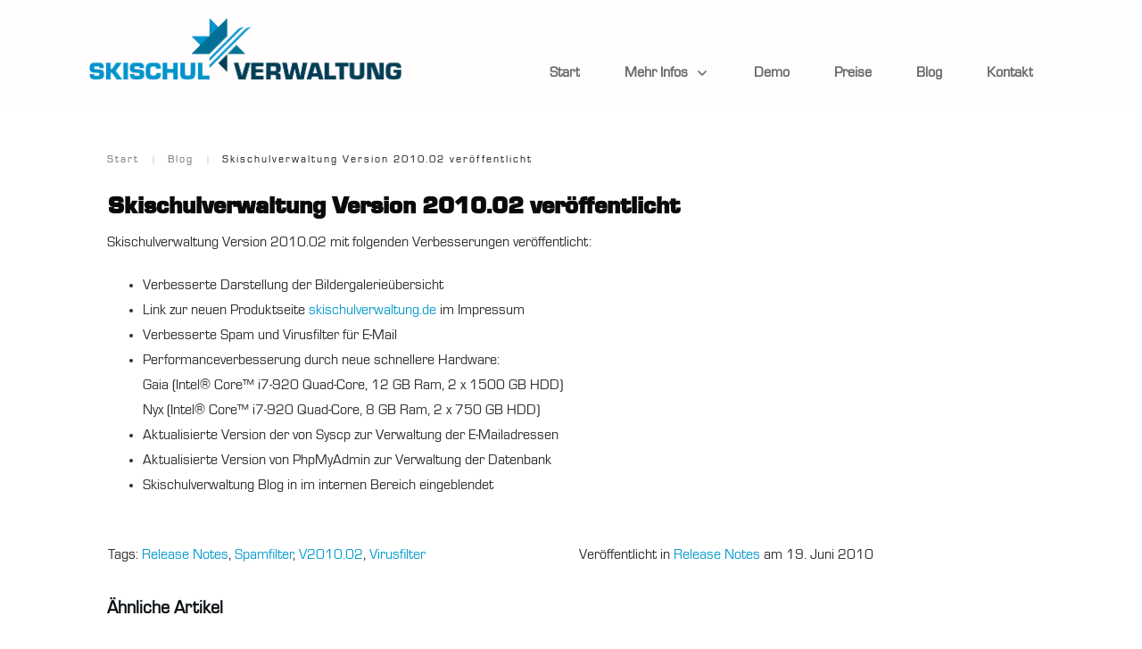

--- FILE ---
content_type: text/html; charset=UTF-8
request_url: https://skischulverwaltung.de/2010/06/skischulverwaltung-version-2010-02-veroeffentlicht/
body_size: 31917
content:
<!doctype html><html lang=de ><head><link rel=profile href=https://gmpg.org/xfn/11><meta charset="UTF-8"><meta name="viewport" content="width=device-width, initial-scale=1">  <script>window.flatStyles=window.flatStyles||''
window.lightspeedOptimizeStylesheet=function(){const currentStylesheet=document.querySelector('.tcb-lightspeed-style:not([data-ls-optimized])')
if(currentStylesheet){try{if(currentStylesheet.sheet&&currentStylesheet.sheet.cssRules){if(window.flatStyles){if(this.optimizing){setTimeout(window.lightspeedOptimizeStylesheet.bind(this),24)}else{this.optimizing=true;let rulesIndex=0;while(rulesIndex<currentStylesheet.sheet.cssRules.length){const rule=currentStylesheet.sheet.cssRules[rulesIndex]
if(rule.type===CSSRule.STYLE_RULE&&window.flatStyles.includes(`${rule.selectorText}{`)){currentStylesheet.sheet.deleteRule(rulesIndex)}else{rulesIndex++}}
currentStylesheet.setAttribute('data-ls-optimized','1')
window.flatStyles+=currentStylesheet.innerHTML
this.optimizing=false}}else{window.flatStyles=currentStylesheet.innerHTML
currentStylesheet.setAttribute('data-ls-optimized','1')}}}catch(error){console.warn(error)}
if(currentStylesheet.parentElement.tagName!=='HEAD'){const stylesheetID=currentStylesheet.id;if((!stylesheetID||(stylesheetID&&!document.querySelector(`head #${stylesheetID}`)))){document.head.prepend(currentStylesheet)}else{currentStylesheet.remove();}}}}
window.lightspeedOptimizeFlat=function(styleSheetElement){if(document.querySelectorAll('link[href*="thrive_flat.css"]').length>1){styleSheetElement.setAttribute('disabled',true)}else{if(styleSheetElement.parentElement.tagName!=='HEAD'){document.head.append(styleSheetElement)}}}</script> <meta name='robots' content='index, follow, max-image-preview:large, max-snippet:-1, max-video-preview:-1'><title>Skischulverwaltung Version 2010.02 veröffentlicht - Skischulverwaltung</title><link rel=canonical href=https://skischulverwaltung.de/2010/06/skischulverwaltung-version-2010-02-veroeffentlicht/ ><meta property="og:locale" content="de_DE"><meta property="og:type" content="article"><meta property="og:title" content="Skischulverwaltung Version 2010.02 veröffentlicht - Skischulverwaltung"><meta property="og:description" content="Skischulverwaltung Version 2010.02 mit folgenden Verbesserungen veröffentlicht: Verbesserte Darstellung der Bildergalerieübersicht Link zur neuen Produktseite skischulverwaltung.de im Impressum Verbesserte Spam und Virusfilter für E-Mail Performanceverbesserung durch neue schnellere Hardware: Gaia (Intel® Core&#x2122; i7-920 Quad-Core, 12 GB Ram, 2 x 1500 GB HDD) Nyx (Intel® Core&#x2122; i7-920 Quad-Core, 8 GB Ram, 2 x 750 GB HDD) [&hellip;]"><meta property="og:url" content="https://skischulverwaltung.de/2010/06/skischulverwaltung-version-2010-02-veroeffentlicht/"><meta property="og:site_name" content="Skischulverwaltung"><meta property="article:published_time" content="2010-06-19T20:51:15+00:00"><meta property="article:modified_time" content="2019-11-11T21:33:16+00:00"><meta name="author" content="Jens"><meta name="twitter:card" content="summary_large_image"><meta name="twitter:label1" content="Verfasst von"><meta name="twitter:data1" content="Jens"> <script type=application/ld+json class=yoast-schema-graph>{"@context":"https://schema.org","@graph":[{"@type":"Article","@id":"https://skischulverwaltung.de/2010/06/skischulverwaltung-version-2010-02-veroeffentlicht/#article","isPartOf":{"@id":"https://skischulverwaltung.de/2010/06/skischulverwaltung-version-2010-02-veroeffentlicht/"},"author":{"name":"Jens","@id":"https://skischulverwaltung.de/#/schema/person/015c9040bde5a5fbe15544c5b2dc89dd"},"headline":"Skischulverwaltung Version 2010.02 veröffentlicht","datePublished":"2010-06-19T20:51:15+00:00","dateModified":"2019-11-11T21:33:16+00:00","mainEntityOfPage":{"@id":"https://skischulverwaltung.de/2010/06/skischulverwaltung-version-2010-02-veroeffentlicht/"},"wordCount":84,"commentCount":0,"keywords":["Release Notes","Spamfilter","V2010.02","Virusfilter"],"articleSection":["Release Notes"],"inLanguage":"de","potentialAction":[{"@type":"CommentAction","name":"Comment","target":["https://skischulverwaltung.de/2010/06/skischulverwaltung-version-2010-02-veroeffentlicht/#respond"]}]},{"@type":"WebPage","@id":"https://skischulverwaltung.de/2010/06/skischulverwaltung-version-2010-02-veroeffentlicht/","url":"https://skischulverwaltung.de/2010/06/skischulverwaltung-version-2010-02-veroeffentlicht/","name":"Skischulverwaltung Version 2010.02 veröffentlicht - Skischulverwaltung","isPartOf":{"@id":"https://skischulverwaltung.de/#website"},"datePublished":"2010-06-19T20:51:15+00:00","dateModified":"2019-11-11T21:33:16+00:00","author":{"@id":"https://skischulverwaltung.de/#/schema/person/015c9040bde5a5fbe15544c5b2dc89dd"},"breadcrumb":{"@id":"https://skischulverwaltung.de/2010/06/skischulverwaltung-version-2010-02-veroeffentlicht/#breadcrumb"},"inLanguage":"de","potentialAction":[{"@type":"ReadAction","target":["https://skischulverwaltung.de/2010/06/skischulverwaltung-version-2010-02-veroeffentlicht/"]}]},{"@type":"BreadcrumbList","@id":"https://skischulverwaltung.de/2010/06/skischulverwaltung-version-2010-02-veroeffentlicht/#breadcrumb","itemListElement":[{"@type":"ListItem","position":1,"name":"Startseite","item":"https://skischulverwaltung.de/"},{"@type":"ListItem","position":2,"name":"Blog","item":"https://skischulverwaltung.de/blog/"},{"@type":"ListItem","position":3,"name":"Skischulverwaltung Version 2010.02 veröffentlicht"}]},{"@type":"WebSite","@id":"https://skischulverwaltung.de/#website","url":"https://skischulverwaltung.de/","name":"Skischulverwaltung","description":"Weniger organisieren, mehr Skifahren.","potentialAction":[{"@type":"SearchAction","target":{"@type":"EntryPoint","urlTemplate":"https://skischulverwaltung.de/?s={search_term_string}"},"query-input":{"@type":"PropertyValueSpecification","valueRequired":true,"valueName":"search_term_string"}}],"inLanguage":"de"},{"@type":"Person","@id":"https://skischulverwaltung.de/#/schema/person/015c9040bde5a5fbe15544c5b2dc89dd","name":"Jens","image":{"@type":"ImageObject","inLanguage":"de","@id":"https://skischulverwaltung.de/#/schema/person/image/","url":"https://secure.gravatar.com/avatar/eccba95c7b2fd243813ea98b4b9f38b20a5bb4beb62ba866ba9c1a195b02996d?s=96&d=mm&r=g","contentUrl":"https://secure.gravatar.com/avatar/eccba95c7b2fd243813ea98b4b9f38b20a5bb4beb62ba866ba9c1a195b02996d?s=96&d=mm&r=g","caption":"Jens"},"url":"https://skischulverwaltung.de/author/admin/"}]}</script> <link rel=dns-prefetch href=//accounts.google.com><link rel=dns-prefetch href=//apis.google.com><link rel=alternate type=application/rss+xml title="Skischulverwaltung &raquo; Feed" href=https://skischulverwaltung.de/feed/ ><link rel=alternate type=application/rss+xml title="Skischulverwaltung &raquo; Kommentar-Feed" href=https://skischulverwaltung.de/comments/feed/ ><link rel=alternate type=application/rss+xml title="Skischulverwaltung &raquo; Skischulverwaltung Version 2010.02 veröffentlicht-Kommentar-Feed" href=https://skischulverwaltung.de/2010/06/skischulverwaltung-version-2010-02-veroeffentlicht/feed/ ><link rel=alternate title="oEmbed (JSON)" type=application/json+oembed href="https://skischulverwaltung.de/wp-json/oembed/1.0/embed?url=https%3A%2F%2Fskischulverwaltung.de%2F2010%2F06%2Fskischulverwaltung-version-2010-02-veroeffentlicht%2F"><link rel=alternate title="oEmbed (XML)" type=text/xml+oembed href="https://skischulverwaltung.de/wp-json/oembed/1.0/embed?url=https%3A%2F%2Fskischulverwaltung.de%2F2010%2F06%2Fskischulverwaltung-version-2010-02-veroeffentlicht%2F&#038;format=xml"><style id=wp-img-auto-sizes-contain-inline-css>img:is([sizes=auto i],[sizes^="auto," i]){contain-intrinsic-size:3000px 1500px}</style><style id=cf-frontend-style-inline-css>@font-face{font-family:'Eurostile Regular';font-weight:400;font-display:auto;src:url('https://skischulverwaltung.de/static/2020/01/3A6752_0_0.woff2') format('woff2'),
url('https://skischulverwaltung.de/static/2020/01/3A6752_0_0.woff') format('woff'),
url('https://skischulverwaltung.de/static/2020/01/3A6752_0_0.ttf') format('truetype'),
url('https://skischulverwaltung.de/static/2020/01/3A6752_0_0.eot?#iefix') format('embedded-opentype')}@font-face{font-family:'Eurostile Italic';font-weight:400;font-display:auto;src:url('https://skischulverwaltung.de/static/2020/01/3A6752_3_0.woff2') format('woff2'),
url('https://skischulverwaltung.de/static/2020/01/3A6752_3_0.woff') format('woff'),
url('https://skischulverwaltung.de/static/2020/01/3A6752_3_0.ttf') format('truetype'),
url('https://skischulverwaltung.de/static/2020/01/3A6752_3_0.eot?#iefix') format('embedded-opentype')}@font-face{font-family:'Eurostile Heavy Italic';font-weight:400;font-display:auto;src:url('https://skischulverwaltung.de/static/2020/01/3A6752_2_0.woff2') format('woff2'),
url('https://skischulverwaltung.de/static/2020/01/3A6752_2_0.woff') format('woff'),
url('https://skischulverwaltung.de/static/2020/01/3A6752_2_0.ttf') format('truetype'),
url('https://skischulverwaltung.de/static/2020/01/3A6752_2_0.eot?#iefix') format('embedded-opentype')}@font-face{font-family:'Eurostile Heavy';font-weight:400;font-display:auto;src:url('https://skischulverwaltung.de/static/2020/01/3A6752_1_0.woff2') format('woff2'),
url('https://skischulverwaltung.de/static/2020/01/3A6752_1_0.woff') format('woff'),
url('https://skischulverwaltung.de/static/2020/01/3A6752_1_0.ttf') format('truetype'),
url('https://skischulverwaltung.de/static/2020/01/3A6752_1_0.eot?#iefix') format('embedded-opentype')}</style><style id=wp-emoji-styles-inline-css>img.wp-smiley,img.emoji{display:inline !important;border:none !important;box-shadow:none !important;height:1em !important;width:1em !important;margin:0
0.07em !important;vertical-align:-0.1em !important;background:none !important;padding:0
!important}</style><style id=wp-block-library-inline-css>/*<![CDATA[*/:root{--wp-block-synced-color:#7a00df;--wp-block-synced-color--rgb:122,0,223;--wp-bound-block-color:var(--wp-block-synced-color);--wp-editor-canvas-background:#ddd;--wp-admin-theme-color:#007cba;--wp-admin-theme-color--rgb:0,124,186;--wp-admin-theme-color-darker-10:#006ba1;--wp-admin-theme-color-darker-10--rgb:0,107,160.5;--wp-admin-theme-color-darker-20:#005a87;--wp-admin-theme-color-darker-20--rgb:0,90,135;--wp-admin-border-width-focus:2px}@media (min-resolution:192dpi){:root{--wp-admin-border-width-focus:1.5px}}.wp-element-button{cursor:pointer}:root .has-very-light-gray-background-color{background-color:#eee}:root .has-very-dark-gray-background-color{background-color:#313131}:root .has-very-light-gray-color{color:#eee}:root .has-very-dark-gray-color{color:#313131}:root .has-vivid-green-cyan-to-vivid-cyan-blue-gradient-background{background:linear-gradient(135deg,#00d084,#0693e3)}:root .has-purple-crush-gradient-background{background:linear-gradient(135deg,#34e2e4,#4721fb 50%,#ab1dfe)}:root .has-hazy-dawn-gradient-background{background:linear-gradient(135deg,#faaca8,#dad0ec)}:root .has-subdued-olive-gradient-background{background:linear-gradient(135deg,#fafae1,#67a671)}:root .has-atomic-cream-gradient-background{background:linear-gradient(135deg,#fdd79a,#004a59)}:root .has-nightshade-gradient-background{background:linear-gradient(135deg,#330968,#31cdcf)}:root .has-midnight-gradient-background{background:linear-gradient(135deg,#020381,#2874fc)}:root{--wp--preset--font-size--normal:16px;--wp--preset--font-size--huge:42px}.has-regular-font-size{font-size:1em}.has-larger-font-size{font-size:2.625em}.has-normal-font-size{font-size:var(--wp--preset--font-size--normal)}.has-huge-font-size{font-size:var(--wp--preset--font-size--huge)}.has-text-align-center{text-align:center}.has-text-align-left{text-align:left}.has-text-align-right{text-align:right}.has-fit-text{white-space:nowrap!important}#end-resizable-editor-section{display:none}.aligncenter{clear:both}.items-justified-left{justify-content:flex-start}.items-justified-center{justify-content:center}.items-justified-right{justify-content:flex-end}.items-justified-space-between{justify-content:space-between}.screen-reader-text{border:0;clip-path:inset(50%);height:1px;margin:-1px;overflow:hidden;padding:0;position:absolute;width:1px;word-wrap:normal!important}.screen-reader-text:focus{background-color:#ddd;clip-path:none;color:#444;display:block;font-size:1em;height:auto;left:5px;line-height:normal;padding:15px
23px 14px;text-decoration:none;top:5px;width:auto;z-index:100000}html :where(.has-border-color){border-style:solid}html :where([style*=border-top-color]){border-top-style:solid}html :where([style*=border-right-color]){border-right-style:solid}html :where([style*=border-bottom-color]){border-bottom-style:solid}html :where([style*=border-left-color]){border-left-style:solid}html :where([style*=border-width]){border-style:solid}html :where([style*=border-top-width]){border-top-style:solid}html :where([style*=border-right-width]){border-right-style:solid}html :where([style*=border-bottom-width]){border-bottom-style:solid}html :where([style*=border-left-width]){border-left-style:solid}html :where(img[class*=wp-image-]){height:auto;max-width:100%}:where(figure){margin:0
0 1em}html :where(.is-position-sticky){--wp-admin--admin-bar--position-offset:var(--wp-admin--admin-bar--height,0px)}@media screen and (max-width:600px){html:where(.is-position-sticky){--wp-admin--admin-bar--position-offset:0px}}/*]]>*/</style><style id=global-styles-inline-css>/*<![CDATA[*/:root{--wp--preset--aspect-ratio--square:1;--wp--preset--aspect-ratio--4-3:4/3;--wp--preset--aspect-ratio--3-4:3/4;--wp--preset--aspect-ratio--3-2:3/2;--wp--preset--aspect-ratio--2-3:2/3;--wp--preset--aspect-ratio--16-9:16/9;--wp--preset--aspect-ratio--9-16:9/16;--wp--preset--color--black:#000;--wp--preset--color--cyan-bluish-gray:#abb8c3;--wp--preset--color--white:#fff;--wp--preset--color--pale-pink:#f78da7;--wp--preset--color--vivid-red:#cf2e2e;--wp--preset--color--luminous-vivid-orange:#ff6900;--wp--preset--color--luminous-vivid-amber:#fcb900;--wp--preset--color--light-green-cyan:#7bdcb5;--wp--preset--color--vivid-green-cyan:#00d084;--wp--preset--color--pale-cyan-blue:#8ed1fc;--wp--preset--color--vivid-cyan-blue:#0693e3;--wp--preset--color--vivid-purple:#9b51e0;--wp--preset--gradient--vivid-cyan-blue-to-vivid-purple:linear-gradient(135deg,rgb(6,147,227) 0%,rgb(155,81,224) 100%);--wp--preset--gradient--light-green-cyan-to-vivid-green-cyan:linear-gradient(135deg,rgb(122,220,180) 0%,rgb(0,208,130) 100%);--wp--preset--gradient--luminous-vivid-amber-to-luminous-vivid-orange:linear-gradient(135deg,rgb(252,185,0) 0%,rgb(255,105,0) 100%);--wp--preset--gradient--luminous-vivid-orange-to-vivid-red:linear-gradient(135deg,rgb(255,105,0) 0%,rgb(207,46,46) 100%);--wp--preset--gradient--very-light-gray-to-cyan-bluish-gray:linear-gradient(135deg,rgb(238,238,238) 0%,rgb(169,184,195) 100%);--wp--preset--gradient--cool-to-warm-spectrum:linear-gradient(135deg,rgb(74,234,220) 0%,rgb(151,120,209) 20%,rgb(207,42,186) 40%,rgb(238,44,130) 60%,rgb(251,105,98) 80%,rgb(254,248,76) 100%);--wp--preset--gradient--blush-light-purple:linear-gradient(135deg,rgb(255,206,236) 0%,rgb(152,150,240) 100%);--wp--preset--gradient--blush-bordeaux:linear-gradient(135deg,rgb(254,205,165) 0%,rgb(254,45,45) 50%,rgb(107,0,62) 100%);--wp--preset--gradient--luminous-dusk:linear-gradient(135deg,rgb(255,203,112) 0%,rgb(199,81,192) 50%,rgb(65,88,208) 100%);--wp--preset--gradient--pale-ocean:linear-gradient(135deg,rgb(255,245,203) 0%,rgb(182,227,212) 50%,rgb(51,167,181) 100%);--wp--preset--gradient--electric-grass:linear-gradient(135deg,rgb(202,248,128) 0%,rgb(113,206,126) 100%);--wp--preset--gradient--midnight:linear-gradient(135deg,rgb(2,3,129) 0%,rgb(40,116,252) 100%);--wp--preset--font-size--small:13px;--wp--preset--font-size--medium:20px;--wp--preset--font-size--large:36px;--wp--preset--font-size--x-large:42px;--wp--preset--spacing--20:0.44rem;--wp--preset--spacing--30:0.67rem;--wp--preset--spacing--40:1rem;--wp--preset--spacing--50:1.5rem;--wp--preset--spacing--60:2.25rem;--wp--preset--spacing--70:3.38rem;--wp--preset--spacing--80:5.06rem;--wp--preset--shadow--natural:6px 6px 9px rgba(0, 0, 0, 0.2);--wp--preset--shadow--deep:12px 12px 50px rgba(0, 0, 0, 0.4);--wp--preset--shadow--sharp:6px 6px 0px rgba(0, 0, 0, 0.2);--wp--preset--shadow--outlined:6px 6px 0px -3px rgb(255, 255, 255), 6px 6px rgb(0, 0, 0);--wp--preset--shadow--crisp:6px 6px 0px rgb(0, 0, 0)}:where(.is-layout-flex){gap:0.5em}:where(.is-layout-grid){gap:0.5em}body .is-layout-flex{display:flex}.is-layout-flex{flex-wrap:wrap;align-items:center}.is-layout-flex>:is(*,div){margin:0}body .is-layout-grid{display:grid}.is-layout-grid>:is(*,div){margin:0}:where(.wp-block-columns.is-layout-flex){gap:2em}:where(.wp-block-columns.is-layout-grid){gap:2em}:where(.wp-block-post-template.is-layout-flex){gap:1.25em}:where(.wp-block-post-template.is-layout-grid){gap:1.25em}.has-black-color{color:var(--wp--preset--color--black) !important}.has-cyan-bluish-gray-color{color:var(--wp--preset--color--cyan-bluish-gray) !important}.has-white-color{color:var(--wp--preset--color--white) !important}.has-pale-pink-color{color:var(--wp--preset--color--pale-pink) !important}.has-vivid-red-color{color:var(--wp--preset--color--vivid-red) !important}.has-luminous-vivid-orange-color{color:var(--wp--preset--color--luminous-vivid-orange) !important}.has-luminous-vivid-amber-color{color:var(--wp--preset--color--luminous-vivid-amber) !important}.has-light-green-cyan-color{color:var(--wp--preset--color--light-green-cyan) !important}.has-vivid-green-cyan-color{color:var(--wp--preset--color--vivid-green-cyan) !important}.has-pale-cyan-blue-color{color:var(--wp--preset--color--pale-cyan-blue) !important}.has-vivid-cyan-blue-color{color:var(--wp--preset--color--vivid-cyan-blue) !important}.has-vivid-purple-color{color:var(--wp--preset--color--vivid-purple) !important}.has-black-background-color{background-color:var(--wp--preset--color--black) !important}.has-cyan-bluish-gray-background-color{background-color:var(--wp--preset--color--cyan-bluish-gray) !important}.has-white-background-color{background-color:var(--wp--preset--color--white) !important}.has-pale-pink-background-color{background-color:var(--wp--preset--color--pale-pink) !important}.has-vivid-red-background-color{background-color:var(--wp--preset--color--vivid-red) !important}.has-luminous-vivid-orange-background-color{background-color:var(--wp--preset--color--luminous-vivid-orange) !important}.has-luminous-vivid-amber-background-color{background-color:var(--wp--preset--color--luminous-vivid-amber) !important}.has-light-green-cyan-background-color{background-color:var(--wp--preset--color--light-green-cyan) !important}.has-vivid-green-cyan-background-color{background-color:var(--wp--preset--color--vivid-green-cyan) !important}.has-pale-cyan-blue-background-color{background-color:var(--wp--preset--color--pale-cyan-blue) !important}.has-vivid-cyan-blue-background-color{background-color:var(--wp--preset--color--vivid-cyan-blue) !important}.has-vivid-purple-background-color{background-color:var(--wp--preset--color--vivid-purple) !important}.has-black-border-color{border-color:var(--wp--preset--color--black) !important}.has-cyan-bluish-gray-border-color{border-color:var(--wp--preset--color--cyan-bluish-gray) !important}.has-white-border-color{border-color:var(--wp--preset--color--white) !important}.has-pale-pink-border-color{border-color:var(--wp--preset--color--pale-pink) !important}.has-vivid-red-border-color{border-color:var(--wp--preset--color--vivid-red) !important}.has-luminous-vivid-orange-border-color{border-color:var(--wp--preset--color--luminous-vivid-orange) !important}.has-luminous-vivid-amber-border-color{border-color:var(--wp--preset--color--luminous-vivid-amber) !important}.has-light-green-cyan-border-color{border-color:var(--wp--preset--color--light-green-cyan) !important}.has-vivid-green-cyan-border-color{border-color:var(--wp--preset--color--vivid-green-cyan) !important}.has-pale-cyan-blue-border-color{border-color:var(--wp--preset--color--pale-cyan-blue) !important}.has-vivid-cyan-blue-border-color{border-color:var(--wp--preset--color--vivid-cyan-blue) !important}.has-vivid-purple-border-color{border-color:var(--wp--preset--color--vivid-purple) !important}.has-vivid-cyan-blue-to-vivid-purple-gradient-background{background:var(--wp--preset--gradient--vivid-cyan-blue-to-vivid-purple) !important}.has-light-green-cyan-to-vivid-green-cyan-gradient-background{background:var(--wp--preset--gradient--light-green-cyan-to-vivid-green-cyan) !important}.has-luminous-vivid-amber-to-luminous-vivid-orange-gradient-background{background:var(--wp--preset--gradient--luminous-vivid-amber-to-luminous-vivid-orange) !important}.has-luminous-vivid-orange-to-vivid-red-gradient-background{background:var(--wp--preset--gradient--luminous-vivid-orange-to-vivid-red) !important}.has-very-light-gray-to-cyan-bluish-gray-gradient-background{background:var(--wp--preset--gradient--very-light-gray-to-cyan-bluish-gray) !important}.has-cool-to-warm-spectrum-gradient-background{background:var(--wp--preset--gradient--cool-to-warm-spectrum) !important}.has-blush-light-purple-gradient-background{background:var(--wp--preset--gradient--blush-light-purple) !important}.has-blush-bordeaux-gradient-background{background:var(--wp--preset--gradient--blush-bordeaux) !important}.has-luminous-dusk-gradient-background{background:var(--wp--preset--gradient--luminous-dusk) !important}.has-pale-ocean-gradient-background{background:var(--wp--preset--gradient--pale-ocean) !important}.has-electric-grass-gradient-background{background:var(--wp--preset--gradient--electric-grass) !important}.has-midnight-gradient-background{background:var(--wp--preset--gradient--midnight) !important}.has-small-font-size{font-size:var(--wp--preset--font-size--small) !important}.has-medium-font-size{font-size:var(--wp--preset--font-size--medium) !important}.has-large-font-size{font-size:var(--wp--preset--font-size--large) !important}.has-x-large-font-size{font-size:var(--wp--preset--font-size--x-large) !important}/*]]>*/</style><style id=classic-theme-styles-inline-css>/*! This file is auto-generated */
.wp-block-button__link{color:#fff;background-color:#32373c;border-radius:9999px;box-shadow:none;text-decoration:none;padding:calc(.667em + 2px) calc(1.333em + 2px);font-size:1.125em}.wp-block-file__button{background:#32373c;color:#fff;text-decoration:none}</style><link rel=stylesheet href=https://skischulverwaltung.de/wp-content/cache/minify/d185f.css media=all> <script src=https://skischulverwaltung.de/wp-content/cache/minify/501dc.js defer></script> <script id=wp-i18n-js-after>wp.i18n.setLocaleData({'text direction\u0004ltr':['ltr']});</script> <script src="https://skischulverwaltung.de/wp-includes/js/jquery/jquery.min.js?ver=3.7.1" id=jquery-core-js></script> <script src=https://skischulverwaltung.de/wp-content/cache/minify/59ae8.js defer></script> <script id=wp-a11y-js-translations>(function(domain,translations){var localeData=translations.locale_data[domain]||translations.locale_data.messages;localeData[""].domain=domain;wp.i18n.setLocaleData(localeData,domain);})("default",{"translation-revision-date":"2026-01-11 16:41:54+0000","generator":"GlotPress\/4.0.3","domain":"messages","locale_data":{"messages":{"":{"domain":"messages","plural-forms":"nplurals=2; plural=n != 1;","lang":"de"},"Notifications":["Benachrichtigungen"]}},"comment":{"reference":"wp-includes\/js\/dist\/a11y.js"}});</script> <script src=https://skischulverwaltung.de/wp-content/cache/minify/c158f.js defer></script> <script id=tve_frontend-js-extra>/*<![CDATA[*/var tve_frontend_options={"ajaxurl":"https://skischulverwaltung.de/wp-admin/admin-ajax.php","is_editor_page":"","page_events":"","is_single":"1","social_fb_app_id":"","dash_url":"https://skischulverwaltung.de/wp-content/themes/thrive-theme/thrive-dashboard","queried_object":{"ID":329,"post_author":"9"},"query_vars":{"page":"","year":"2010","monthnum":"06","name":"skischulverwaltung-version-2010-02-veroeffentlicht"},"$_POST":[],"translations":{"Copy":"Copy","empty_username":"ERROR: The username field is empty.","empty_password":"ERROR: The password field is empty.","empty_login":"ERROR: Enter a username or email address.","min_chars":"At least %s characters are needed","no_headings":"No headings found","registration_err":{"required_field":"\u003Cstrong\u003EError\u003C/strong\u003E: This field is required","required_email":"\u003Cstrong\u003EError\u003C/strong\u003E: Please type your email address","invalid_email":"\u003Cstrong\u003EError\u003C/strong\u003E: The email address isn&#8217;t correct","passwordmismatch":"\u003Cstrong\u003EError\u003C/strong\u003E: Password mismatch"}},"routes":{"posts":"https://skischulverwaltung.de/wp-json/tcb/v1/posts","video_reporting":"https://skischulverwaltung.de/wp-json/tcb/v1/video-reporting"},"nonce":"90b5e51523","allow_video_src":"","google_client_id":null,"google_api_key":null,"facebook_app_id":null,"lead_generation_custom_tag_apis":["activecampaign","aweber","convertkit","drip","klicktipp","mailchimp","sendlane","zapier"],"post_request_data":[],"user_profile_nonce":"b727a5e5bf","ip":"114.119.134.41","current_user":[],"post_id":"329","post_title":"Skischulverwaltung Version 2010.02 ver\u00f6ffentlicht","post_type":"post","post_url":"https://skischulverwaltung.de/2010/06/skischulverwaltung-version-2010-02-veroeffentlicht/","is_lp":"","conditional_display":{"is_tooltip_dismissed":false}};/*]]>*/</script> <script src="https://skischulverwaltung.de/wp-content/plugins/thrive-visual-editor/editor/js/dist/modules/general.min.js?ver=10.8.5" id=tve_frontend-js></script> <script src=https://skischulverwaltung.de/wp-content/cache/minify/9f47c.js defer></script> <script id=theme-frontend-js-extra>/*<![CDATA[*/var thrive_front_localize={"comments_form":{"error_defaults":{"email":"Email address invalid","url":"Website address invalid","required":"Required field missing"}},"routes":{"posts":"https://skischulverwaltung.de/wp-json/tcb/v1/posts","frontend":"https://skischulverwaltung.de/wp-json/ttb/v1/frontend"},"tar_post_url":"?tve=true&action=architect&from_theme=1","is_editor":"","ID":"2728","template_url":"?tve=true&action=architect&from_tar=329","pagination_url":{"template":"https://skischulverwaltung.de/2010/06/skischulverwaltung-version-2010-02-veroeffentlicht/page/[thrive_page_number]/","base":"https://skischulverwaltung.de/2010/06/skischulverwaltung-version-2010-02-veroeffentlicht/"},"sidebar_visibility":[],"is_singular":"1","is_user_logged_in":""};/*]]>*/</script> <script src=https://skischulverwaltung.de/wp-content/cache/minify/b8404.js defer></script> <link rel=https://api.w.org/ href=https://skischulverwaltung.de/wp-json/ ><link rel=alternate title=JSON type=application/json href=https://skischulverwaltung.de/wp-json/wp/v2/posts/329><link rel=EditURI type=application/rsd+xml title=RSD href=https://skischulverwaltung.de/xmlrpc.php?rsd><meta name="generator" content="WordPress 6.9"><link rel=shortlink href='https://skischulverwaltung.de/?p=329'> <script>var ms_grabbing_curosr='https://skischulverwaltung.de/wp-content/plugins/master-slider/public/assets/css/common/grabbing.cur',ms_grab_curosr='https://skischulverwaltung.de/wp-content/plugins/master-slider/public/assets/css/common/grab.cur';</script> <meta name="generator" content="MasterSlider 3.11.0 - Responsive Touch Image Slider | avt.li/msf"><style id=tve_global_variables>/*<![CDATA[*/:root{--tcb-color-0:rgb(255, 198, 18);--tcb-color-0-h:45;--tcb-color-0-s:100%;--tcb-color-0-l:53%;--tcb-color-0-a:1;--tcb-background-author-image:url(https://secure.gravatar.com/avatar/eccba95c7b2fd243813ea98b4b9f38b20a5bb4beb62ba866ba9c1a195b02996d?s=256&d=mm&r=g);--tcb-background-user-image:url();--tcb-background-featured-image-thumbnail:url(https://skischulverwaltung.de/wp-content/plugins/thrive-visual-editor/editor/css/images/featured_image.png);--tcb-skin-color-0:hsla(var(--tcb-theme-main-master-h,210), var(--tcb-theme-main-master-s,79%), var(--tcb-theme-main-master-l,54%), var(--tcb-theme-main-master-a,1));--tcb-skin-color-0-h:var(--tcb-theme-main-master-h,210);--tcb-skin-color-0-s:var(--tcb-theme-main-master-s,79%);--tcb-skin-color-0-l:var(--tcb-theme-main-master-l,54%);--tcb-skin-color-0-a:var(--tcb-theme-main-master-a,1);--tcb-skin-color-1:hsla(calc(var(--tcb-theme-main-master-h,210) - 0 ), 79%, 54%, 1);--tcb-skin-color-1-h:calc(var(--tcb-theme-main-master-h,210) - 0 );--tcb-skin-color-1-s:79%;--tcb-skin-color-1-l:54%;--tcb-skin-color-1-a:1;--tcb-skin-color-3:hsla(calc(var(--tcb-theme-main-master-h,210) + 30 ), 85%, 13%, 1);--tcb-skin-color-3-h:calc(var(--tcb-theme-main-master-h,210) + 30 );--tcb-skin-color-3-s:85%;--tcb-skin-color-3-l:13%;--tcb-skin-color-3-a:1;--tcb-skin-color-8:hsla(calc(var(--tcb-theme-main-master-h,210) - 0 ), 79%, 54%, 1);--tcb-skin-color-8-h:calc(var(--tcb-theme-main-master-h,210) - 0 );--tcb-skin-color-8-s:79%;--tcb-skin-color-8-l:54%;--tcb-skin-color-8-a:1;--tcb-skin-color-9:hsla(calc(var(--tcb-theme-main-master-h,210) - 3 ), 56%, 96%, 1);--tcb-skin-color-9-h:calc(var(--tcb-theme-main-master-h,210) - 3 );--tcb-skin-color-9-s:56%;--tcb-skin-color-9-l:96%;--tcb-skin-color-9-a:1;--tcb-skin-color-10:hsla(calc(var(--tcb-theme-main-master-h,210) - 21 ), 100%, 81%, 1);--tcb-skin-color-10-h:calc(var(--tcb-theme-main-master-h,210) - 21 );--tcb-skin-color-10-s:100%;--tcb-skin-color-10-l:81%;--tcb-skin-color-10-a:1;--tcb-skin-color-13:hsla(calc(var(--tcb-theme-main-master-h,210) - 0 ), 79%, 36%, 1);--tcb-skin-color-13-h:calc(var(--tcb-theme-main-master-h,210) - 0 );--tcb-skin-color-13-s:79%;--tcb-skin-color-13-l:36%;--tcb-skin-color-13-a:1;--tcb-skin-color-16:rgb(90, 93, 96);--tcb-skin-color-16-h:210;--tcb-skin-color-16-s:3%;--tcb-skin-color-16-l:36%;--tcb-skin-color-16-a:1;--tcb-skin-color-18:rgba(47, 139, 231, 0.8);--tcb-skin-color-18-h:210;--tcb-skin-color-18-s:79%;--tcb-skin-color-18-l:54%;--tcb-skin-color-18-a:0.8;--tcb-skin-color-19:rgba(240, 246, 251, 0.85);--tcb-skin-color-19-h:207;--tcb-skin-color-19-s:57%;--tcb-skin-color-19-l:96%;--tcb-skin-color-19-a:0.85;--tcb-skin-color-20:rgba(240, 246, 251, 0.9);--tcb-skin-color-20-h:207;--tcb-skin-color-20-s:57%;--tcb-skin-color-20-l:96%;--tcb-skin-color-20-a:0.9;--tcb-skin-color-2:rgb(248, 248, 248);--tcb-skin-color-2-h:0;--tcb-skin-color-2-s:0%;--tcb-skin-color-2-l:97%;--tcb-skin-color-2-a:1;--tcb-skin-color-4:rgb(12, 17, 21);--tcb-skin-color-4-h:206;--tcb-skin-color-4-s:27%;--tcb-skin-color-4-l:6%;--tcb-skin-color-4-a:1;--tcb-skin-color-5:rgb(106, 107, 108);--tcb-skin-color-5-h:210;--tcb-skin-color-5-s:0%;--tcb-skin-color-5-l:41%;--tcb-skin-color-5-a:1;--tcb-skin-color-14:rgb(230, 230, 230);--tcb-skin-color-14-h:0;--tcb-skin-color-14-s:0%;--tcb-skin-color-14-l:90%;--tcb-skin-color-14-a:1;--tcb-skin-color-21:rgba(255, 255, 255, 0);--tcb-skin-color-21-h:0;--tcb-skin-color-21-s:0%;--tcb-skin-color-21-l:100%;--tcb-skin-color-21-a:0;--tcb-main-master-h:195;--tcb-main-master-s:92%;--tcb-main-master-l:42%;--tcb-main-master-a:1;--tcb-theme-main-master-h:195;--tcb-theme-main-master-s:92%;--tcb-theme-main-master-l:42%;--tcb-theme-main-master-a:1}/*]]>*/</style><link rel=stylesheet href=https://skischulverwaltung.de/wp-content/cache/minify/614ae.css media=all><style id=thrive-default-styles>/*<![CDATA[*/@media (min-width: 300px){.tcb-style-wrap ul:not([class*="menu"]), .tcb-style-wrap
ol{padding-top:10px;padding-bottom:16px;margin-top:0px;margin-bottom:0px}.tcb-style-wrap
h1{font-family:"Eurostile Heavy";--tcb-typography-font-family:"Eurostile Heavy";font-weight:var(--g-bold-weight, bold)}.tcb-style-wrap
blockquote{font-family:"Eurostile Regular";--tcb-typography-font-family:"Eurostile Regular";font-weight:var(--g-regular-weight, normal)}.tcb-style-wrap li:not([class*="menu"]){font-family:"Eurostile Regular";--tcb-typography-font-family:"Eurostile Regular";font-weight:var(--g-regular-weight, normal)}.tcb-style-wrap
p{font-family:"Eurostile Regular";--tcb-typography-font-family:"Eurostile Regular";font-weight:var(--g-regular-weight, normal)}:not(.inc) .thrv_text_element a:not(.tcb-button-link), :not(.inc) .tcb-styled-list a, :not(.inc) .tcb-numbered-list a, :not(.inc) .theme-dynamic-list a, .tve-input-option-text a, .tcb-post-content p a, .tcb-post-content li a, .tcb-post-content blockquote a, .tcb-post-content pre
a{--eff:none;font-weight:var(--g-regular-weight, normal);font-style:normal;--eff-color:rgb(0, 154, 204);--eff-faded:rgba(0, 154, 204, 0.6);--eff-ensure-contrast:rgba(0, 154, 204, 0.6);--eff-ensure-contrast-complement:rgba(50, 0, 204, 0.6);box-shadow:none;border-bottom-style:none;background-image:none;text-decoration:none;animation:0s ease 0s 1 normal none running none;transition:none 0s ease 0s;padding-left:0px;background-color:rgba(18, 196, 254, 0);color:var(--tcb-skin-color-0)}:not(.inc) .thrv_text_element a:not(.tcb-button-link):hover, :not(.inc) .tcb-styled-list a:hover, :not(.inc) .tcb-numbered-list a:hover, :not(.inc) .theme-dynamic-list a:hover, .tve-input-option-text a:hover, .tcb-post-content p a:hover, .tcb-post-content li a:hover, .tcb-post-content blockquote a:hover, .tcb-post-content pre a:hover{color:var(--tcb-skin-color-0);font-weight:var(--g-regular-weight, normal);font-style:normal;--eff:thin;text-decoration:none;background-image:none;box-shadow:none;background-color:rgba(0, 154, 204, 0)}.tcb-style-wrap
h2{font-family:"Eurostile Heavy";--tcb-typography-font-family:"Eurostile Heavy";font-weight:var(--g-bold-weight, bold)}.tcb-style-wrap
h3{font-family:"Eurostile Heavy";--tcb-typography-font-family:"Eurostile Heavy";font-weight:var(--g-bold-weight, bold)}.tcb-style-wrap
h4{font-family:"Eurostile Heavy";--tcb-typography-font-family:"Eurostile Heavy";font-weight:var(--g-bold-weight, bold)}.tcb-style-wrap
h5{font-family:"Eurostile Heavy";--tcb-typography-font-family:"Eurostile Heavy";font-weight:var(--g-bold-weight, bold)}.tcb-style-wrap
h6{font-family:"Eurostile Heavy";--tcb-typography-font-family:"Eurostile Heavy";font-weight:var(--g-bold-weight, bold)}body,.tcb-plain-text{font-family:"Eurostile Regular";--tcb-typography-font-family:"Eurostile Regular";font-weight:var(--g-regular-weight, normal)}.tcb-style-wrap
pre{font-family:inherit;--tcb-typography-font-family:inherit;font-weight:var(--g-regular-weight, normal)}}/*]]>*/</style><link rel=icon href=https://skischulverwaltung.de/static/2020/07/favicon-skischulverwaltung.png sizes=32x32><link rel=icon href=https://skischulverwaltung.de/static/2020/07/favicon-skischulverwaltung.png sizes=192x192><link rel=apple-touch-icon href=https://skischulverwaltung.de/static/2020/07/favicon-skischulverwaltung.png><meta name="msapplication-TileImage" content="https://skischulverwaltung.de/static/2020/07/favicon-skischulverwaltung.png"><style id=wp-custom-css>a{color:#099acc}.tcb-button-text{color:#099acc}</style></head><body class="wp-singular post-template-default single single-post postid-329 single-format-standard wp-theme-thrive-theme _masterslider _ms_version_3.11.0 tve-theme-2728 thrive-layout-2639"><div id=wrapper class=tcb-style-wrap><header id=thrive-header class="thrv_wrapper thrv_symbol thrv_header thrv_symbol_2690 tve-default-state" role=banner><div class="thrive-shortcode-html thrive-symbol-shortcode tve-default-state" data-symbol-id=2690><style id=tcb-style-base-tcb_symbol-2690  onLoad="typeof window.lightspeedOptimizeStylesheet === 'function' && window.lightspeedOptimizeStylesheet()" class=tcb-lightspeed-style>/*<![CDATA[*/.thrv_widget_menu{position:relative;z-index:10}.thrv_widget_menu .fixed-menu-item{position:fixed !important}.thrv_widget_menu.thrv_wrapper{overflow:visible !important}.thrv_widget_menu li li .tve-item-dropdown-trigger{position:absolute;top:0px;right:0.5em;bottom:0px}.thrv_widget_menu ul
ul{box-sizing:border-box;min-width:100%}.thrv_widget_menu .tve_w_menu .sub-menu{box-shadow:rgba(0,0,0,0.15) 0px 0px 9px 1px;background-color:rgb(255,255,255)}.thrv_widget_menu .tve_w_menu .sub-menu{visibility:hidden;display:none}.thrv_widget_menu.tve-active-disabled .tve-state-active{cursor:default !important}.thrv_widget_menu[class*="tve-custom-menu-switch-icon-"].tve-active-disabled .menu-item-has-children{cursor:pointer}.tve-item-dropdown-trigger{flex:0 0 auto;display:flex;justify-content:center;align-items:center}.tve-item-dropdown-trigger
svg{width:1em;height:1em;transition:transform 0.2s ease 0s;fill:currentcolor}.tve-item-dropdown-trigger:not(:empty){margin-left:8px}.tve-m-trigger{display:none;-webkit-tap-highlight-color:transparent}.tve-m-trigger:focus,.tve-m-trigger:active{outline:none}.tve-m-trigger
.thrv_icon{font-size:33px;width:33px;height:33px;margin:0px
auto !important;padding:0.3em !important}.tve-m-trigger:not(.tve-triggered-icon) .tcb-icon-close{display:none}.thrv_widget_menu.thrv_wrapper{padding:0px}.thrv_widget_menu.thrv_wrapper[class*="tve-custom-menu-switch-icon-"]{background:none !important}.thrv_widget_menu.thrv_wrapper[class*="tve-custom-menu-switch-icon-"] li{box-sizing:border-box;text-align:center}.thrv_widget_menu.thrv_wrapper[class*="tve-custom-menu-switch-icon-"] .thrive-shortcode-html{position:relative}.thrv_widget_menu.thrv_wrapper[class*="tve-custom-menu-switch-icon-"] .tve-item-dropdown-trigger{position:absolute;top:0px;right:0.8rem;bottom:0px;transition:transform 0.2s ease 0s;height:100% !important}.thrv_widget_menu.thrv_wrapper[class*="tve-custom-menu-switch-icon-"] .expand-children>a>.tve-item-dropdown-trigger{transform:rotate(180deg)}.thrv_widget_menu.thrv_wrapper[class*="tve-custom-menu-switch-icon-"] .m-icon{margin-left:-1em}.thrv_widget_menu.thrv_wrapper[class*="tve-custom-menu-switch-icon-"] ul.tve_w_menu
li{background-color:inherit}.thrv_widget_menu.thrv_wrapper[class*="tve-custom-menu-switch-icon-"] ul.tve_w_menu
ul{display:none;position:relative;width:100%;left:0px;top:0px}.thrv_widget_menu.thrv_wrapper[class*="tve-custom-menu-switch-icon-"] ul.tve_w_menu li:not(#increase-spec):not(.ccls){padding:0px;width:100%;margin-top:0px;margin-bottom:0px;-webkit-tap-highlight-color:transparent;margin-left:0px !important;margin-right:0px !important}.thrv_widget_menu.thrv_wrapper[class*="tve-custom-menu-switch-icon-"] ul.tve_w_menu li:not(#increase-spec):not(.ccls):focus,.thrv_widget_menu.thrv_wrapper[class*="tve-custom-menu-switch-icon-"] ul.tve_w_menu li:not(#increase-spec):not(.ccls):active{outline:none}.thrv_widget_menu.thrv_wrapper[class*="tve-custom-menu-switch-icon-"] ul.tve_w_menu li:not(#increase-spec):not(.ccls) a{padding:10px
2em}.tve_editor_page .thrv_widget_menu.thrv_wrapper[class*="tve-custom-menu-switch-icon-"] ul.tve_w_menu{outline:rgb(46,204,113) solid 1px;margin:0px
-1px !important;width:calc(100% + 2px) !important}.thrv_widget_menu.thrv_wrapper[class*="tve-custom-menu-switch-icon-"][class*="light-tmp"] ul.tve_w_menu{background-color:rgb(255,255,255)}.thrv_widget_menu.thrv_wrapper[class*="tve-custom-menu-switch-icon-"][class*="light-tmp"] ul.tve_w_menu .sub-menu{box-shadow:none}.thrv_widget_menu.thrv_wrapper[class*="tve-custom-menu-switch-icon-"][class*="light-tmp"] ul.tve_w_menu li
li{background-color:rgb(250,250,250);box-shadow:none}.thrv_widget_menu.thrv_wrapper[class*="tve-custom-menu-switch-icon-"][class*="dark-tmp"] ul.tve_w_menu{background-color:rgb(30,30,31)}.thrv_widget_menu.thrv_wrapper[class*="tve-custom-menu-switch-icon-"][class*="dark-tmp"] ul.tve_w_menu li .sub-menu
li{background-color:rgb(41,41,42)}.thrv_widget_menu.thrv_wrapper[class*="tve-custom-menu-switch-icon-"][class*="dark-tmp"] ul.tve_w_menu li>a{color:rgb(255,255,255)}.thrv_widget_menu.thrv_wrapper[class*="tve-custom-menu-switch-icon-"].tve-mobile-dropdown
ul.tve_w_menu{height:auto;max-height:0px;opacity:0;left:0px;overflow:hidden;width:100%;position:absolute;transition:max-height 0.1s ease 0s,opacity 0.1s ease 0s}.thrv_widget_menu.thrv_wrapper[class*="tve-custom-menu-switch-icon-"].tve-mobile-dropdown ul.tve_w_menu.tve-m-expanded{opacity:1;max-height:fit-content;max-height:-moz-fit-content;max-height:-moz-fit-content;max-height:fit-content;top:100%}.thrv_widget_menu.thrv_wrapper[class*="tve-custom-menu-switch-icon-"].tve-mobile-dropdown .tve-m-trigger{position:relative}.thrv_widget_menu.thrv_wrapper[class*="tve-custom-menu-switch-icon-"].tve-mobile-dropdown .tve-m-trigger
.thrv_icon{display:block;transition:opacity 0.3s ease 0s}.thrv_widget_menu.thrv_wrapper[class*="tve-custom-menu-switch-icon-"].tve-mobile-dropdown .tve-m-trigger .tcb-icon-close{position:absolute;top:0px;left:50%;transform:translateX(-50%);opacity:0}.thrv_widget_menu.thrv_wrapper[class*="tve-custom-menu-switch-icon-"].tve-mobile-dropdown .tve-m-trigger.tve-triggered-icon .tcb-icon-close{opacity:1}.thrv_widget_menu.thrv_wrapper[class*="tve-custom-menu-switch-icon-"].tve-mobile-dropdown .tve-m-trigger.tve-triggered-icon .tcb-icon-open{opacity:0}.thrv_widget_menu.thrv_wrapper[class*="tve-custom-menu-switch-icon-"].tve-mobile-side-right ul.tve_w_menu,.thrv_widget_menu.thrv_wrapper[class*="tve-custom-menu-switch-icon-"].tve-mobile-side-left ul.tve_w_menu,.thrv_widget_menu.thrv_wrapper[class*="tve-custom-menu-switch-icon-"].tve-mobile-side-fullscreen
ul.tve_w_menu{top:0px;display:block;height:100vh;padding:60px;position:fixed;transition:left 0.2s ease 0s;width:80vw !important;overflow:hidden auto !important}.thrv_widget_menu.thrv_wrapper[class*="tve-custom-menu-switch-icon-"].tve-mobile-side-right ul.tve_w_menu::-webkit-scrollbar,.thrv_widget_menu.thrv_wrapper[class*="tve-custom-menu-switch-icon-"].tve-mobile-side-left ul.tve_w_menu::-webkit-scrollbar,.thrv_widget_menu.thrv_wrapper[class*="tve-custom-menu-switch-icon-"].tve-mobile-side-fullscreen ul.tve_w_menu::-webkit-scrollbar{width:14px;height:8px}.thrv_widget_menu.thrv_wrapper[class*="tve-custom-menu-switch-icon-"].tve-mobile-side-right ul.tve_w_menu::-webkit-scrollbar-track,.thrv_widget_menu.thrv_wrapper[class*="tve-custom-menu-switch-icon-"].tve-mobile-side-left ul.tve_w_menu::-webkit-scrollbar-track,.thrv_widget_menu.thrv_wrapper[class*="tve-custom-menu-switch-icon-"].tve-mobile-side-fullscreen ul.tve_w_menu::-webkit-scrollbar-track{background:transparent}.thrv_widget_menu.thrv_wrapper[class*="tve-custom-menu-switch-icon-"].tve-mobile-side-right ul.tve_w_menu::-webkit-scrollbar-thumb,.thrv_widget_menu.thrv_wrapper[class*="tve-custom-menu-switch-icon-"].tve-mobile-side-left ul.tve_w_menu::-webkit-scrollbar-thumb,.thrv_widget_menu.thrv_wrapper[class*="tve-custom-menu-switch-icon-"].tve-mobile-side-fullscreen ul.tve_w_menu::-webkit-scrollbar-thumb{height:23px;border:4px
solid rgba(0,0,0,0);background-clip:padding-box;border-radius:7px;background-color:rgba(0,0,0,0.15);box-shadow:rgba(0,0,0,0.05) -1px -1px 0px inset,rgba(0,0,0,0.05) 1px 1px 0px inset}.thrv_widget_menu.thrv_wrapper[class*="tve-custom-menu-switch-icon-"].tve-mobile-side-right ul.tve_w_menu.tve-m-expanded,.thrv_widget_menu.thrv_wrapper[class*="tve-custom-menu-switch-icon-"].tve-mobile-side-left ul.tve_w_menu.tve-m-expanded,.thrv_widget_menu.thrv_wrapper[class*="tve-custom-menu-switch-icon-"].tve-mobile-side-fullscreen ul.tve_w_menu.tve-m-expanded{box-shadow:rgba(0,0,0,0.15) 0px 0px 9px 1px}.admin-bar .thrv_widget_menu.thrv_wrapper[class*="tve-custom-menu-switch-icon-"].tve-mobile-side-right ul.tve_w_menu,.admin-bar .thrv_widget_menu.thrv_wrapper[class*="tve-custom-menu-switch-icon-"].tve-mobile-side-left ul.tve_w_menu,.admin-bar .thrv_widget_menu.thrv_wrapper[class*="tve-custom-menu-switch-icon-"].tve-mobile-side-fullscreen
ul.tve_w_menu{top:32px;height:calc(100vh - 32px)}.thrv_widget_menu.thrv_wrapper[class*="tve-custom-menu-switch-icon-"].tve-mobile-side-right .tve-m-trigger .tcb-icon-close,.thrv_widget_menu.thrv_wrapper[class*="tve-custom-menu-switch-icon-"].tve-mobile-side-left .tve-m-trigger .tcb-icon-close,.thrv_widget_menu.thrv_wrapper[class*="tve-custom-menu-switch-icon-"].tve-mobile-side-fullscreen .tve-m-trigger .tcb-icon-close{display:block;position:fixed;z-index:99;top:0px;left:0px;transform:translateX(-100%);transition:left 0.2s ease 0s}.admin-bar .thrv_widget_menu.thrv_wrapper[class*="tve-custom-menu-switch-icon-"].tve-mobile-side-right .tve-m-trigger .tcb-icon-close,.admin-bar .thrv_widget_menu.thrv_wrapper[class*="tve-custom-menu-switch-icon-"].tve-mobile-side-left .tve-m-trigger .tcb-icon-close,.admin-bar .thrv_widget_menu.thrv_wrapper[class*="tve-custom-menu-switch-icon-"].tve-mobile-side-fullscreen .tve-m-trigger .tcb-icon-close{top:32px}.thrv_widget_menu.thrv_wrapper[class*="tve-custom-menu-switch-icon-"].tve-mobile-side-right .tve-triggered-icon .tcb-icon-open,.thrv_widget_menu.thrv_wrapper[class*="tve-custom-menu-switch-icon-"].tve-mobile-side-left .tve-triggered-icon .tcb-icon-open,.thrv_widget_menu.thrv_wrapper[class*="tve-custom-menu-switch-icon-"].tve-mobile-side-fullscreen .tve-triggered-icon .tcb-icon-open{display:block}.thrv_widget_menu.thrv_wrapper[class*="tve-custom-menu-switch-icon-"].tve-mobile-side-right[class*="light-tmp-third"] .tcb-icon-close,.thrv_widget_menu.thrv_wrapper[class*="tve-custom-menu-switch-icon-"].tve-mobile-side-left[class*="light-tmp-third"] .tcb-icon-close,.thrv_widget_menu.thrv_wrapper[class*="tve-custom-menu-switch-icon-"].tve-mobile-side-fullscreen[class*="light-tmp-third"] .tcb-icon-close{color:rgb(255,255,255)}.thrv_widget_menu.thrv_wrapper[class*="tve-custom-menu-switch-icon-"].tve-mobile-side-right[class*="light-tmp"],.thrv_widget_menu.thrv_wrapper[class*="tve-custom-menu-switch-icon-"].tve-mobile-side-left[class*="light-tmp"],.thrv_widget_menu.thrv_wrapper[class*="tve-custom-menu-switch-icon-"].tve-mobile-side-fullscreen[class*="light-tmp"]{background-color:rgb(255,255,255)}.thrv_widget_menu.thrv_wrapper[class*="tve-custom-menu-switch-icon-"].tve-mobile-side-right[class*="dark-tmp"] ul.tve_w_menu.tve-m-expanded,.thrv_widget_menu.thrv_wrapper[class*="tve-custom-menu-switch-icon-"].tve-mobile-side-left[class*="dark-tmp"] ul.tve_w_menu.tve-m-expanded,.thrv_widget_menu.thrv_wrapper[class*="tve-custom-menu-switch-icon-"].tve-mobile-side-fullscreen[class*="dark-tmp"] ul.tve_w_menu.tve-m-expanded{background:rgb(57,57,57)}.thrv_widget_menu.thrv_wrapper[class*="tve-custom-menu-switch-icon-"].tve-mobile-side-left
ul.tve_w_menu{left:-100%}.thrv_widget_menu.thrv_wrapper[class*="tve-custom-menu-switch-icon-"].tve-mobile-side-left ul.tve_w_menu.tve-m-expanded{left:0px}.thrv_widget_menu.thrv_wrapper[class*="tve-custom-menu-switch-icon-"].tve-mobile-side-left .tve-m-trigger.tve-triggered-icon .tcb-icon-close{left:80vw}.thrv_widget_menu.thrv_wrapper[class*="tve-custom-menu-switch-icon-"].tve-mobile-side-fullscreen
ul.tve_w_menu{left:-100%}.thrv_widget_menu.thrv_wrapper[class*="tve-custom-menu-switch-icon-"].tve-mobile-side-fullscreen ul.tve_w_menu.tve-m-expanded{left:0px;width:100vw !important}.thrv_widget_menu.thrv_wrapper[class*="tve-custom-menu-switch-icon-"].tve-mobile-side-fullscreen .tve-m-trigger.tve-triggered-icon .tcb-icon-close{left:100%}.thrv_widget_menu.thrv_wrapper[class*="tve-custom-menu-switch-icon-"].tve-mobile-side-right
ul.tve_w_menu{left:calc(100% + 4px)}.thrv_widget_menu.thrv_wrapper[class*="tve-custom-menu-switch-icon-"].tve-mobile-side-right ul.tve_w_menu.tve-m-expanded{left:20vw}.thrv_widget_menu.thrv_wrapper[class*="tve-custom-menu-switch-icon-"].tve-mobile-side-right .tve-m-trigger .tcb-icon-close{left:100%;transform:none}.thrv_widget_menu.thrv_wrapper[class*="tve-custom-menu-switch-icon-"].tve-mobile-side-right .tve-m-trigger.tve-triggered-icon .tcb-icon-close{left:20vw}.thrv_widget_menu.thrv_wrapper[class*="tve-custom-menu-switch-icon-"][class*="light-tmp-third"] ul.tve_w_menu{background-color:rgb(57,163,209)}.thrv_widget_menu.thrv_wrapper[class*="tve-custom-menu-switch-icon-"][class*="light-tmp-third"] ul.tve_w_menu li>a{color:rgb(255,255,255)}.thrv_widget_menu.thrv_wrapper
ul.tve_w_menu{display:flex;justify-content:center;align-items:center;flex-wrap:wrap}.thrv_widget_menu.thrv_wrapper
ul.tve_w_menu.tve_vertical{display:inline-block;box-sizing:border-box}.thrv_widget_menu.thrv_wrapper ul.tve_w_menu.tve_vertical li>a{max-width:100%}.thrv_widget_menu.thrv_wrapper ul.tve_w_menu.tve_vertical li.expand-children{overflow:visible}.thrv_widget_menu.thrv_wrapper ul.tve_w_menu.tve_vertical li.expand-children>.sub-menu{visibility:visible}.thrv_widget_menu.thrv_wrapper ul.tve_w_menu.tve_vertical
ul{position:relative}.thrv_widget_menu.thrv_wrapper ul.tve_w_menu.tve_vertical ul
ul{top:0px;left:0px}.thrv_widget_menu.thrv_wrapper ul.tve_w_menu.tve_vertical ul
li{position:relative}.thrv_widget_menu.thrv_wrapper ul.tve_w_menu.tve_vertical .tcb-menu-logo-wrap{display:none !important}.thrv_widget_menu.thrv_wrapper ul.tve_w_menu.tve_horizontal li:hover,.thrv_widget_menu.thrv_wrapper ul.tve_w_menu.tve_horizontal li.expand-children{overflow:visible}.thrv_widget_menu.thrv_wrapper ul.tve_w_menu.tve_horizontal li:hover > .sub-menu,.thrv_widget_menu.thrv_wrapper ul.tve_w_menu.tve_horizontal li:hover .tcb-mega-drop-inner > ul,.thrv_widget_menu.thrv_wrapper ul.tve_w_menu.tve_horizontal li.expand-children > .sub-menu,.thrv_widget_menu.thrv_wrapper ul.tve_w_menu.tve_horizontal li.expand-children .tcb-mega-drop-inner>ul{visibility:visible}.thrv_widget_menu.thrv_wrapper ul.tve_w_menu>li{flex:0 1 auto;cursor:pointer}.thrv_widget_menu.thrv_wrapper ul.tve_w_menu > li a:focus{outline:none}.thrv_widget_menu.thrv_wrapper ul.tve_w_menu li>a:not(.tcb-logo){font-size:16px;line-height:2em;box-shadow:none;letter-spacing:initial;color:inherit !important;text-decoration:inherit !important}.thrv_widget_menu.thrv_wrapper ul.tve_w_menu .sub-menu
li{padding:0px}.thrv_widget_menu.thrv_wrapper ul.tve_w_menu .sub-menu li a:hover{background-color:transparent}.thrv_widget_menu.thrv_wrapper ul.tve_w_menu .tve-dropdown-icon-down{display:none}.thrv_widget_menu.thrv_wrapper li.c-brackets > a::before,.thrv_widget_menu.thrv_wrapper li.c-brackets > a::after,.thrv_widget_menu.thrv_wrapper li.c-brackets .tve-hover-anim::before,.thrv_widget_menu.thrv_wrapper li.c-brackets .tve-hover-anim::after{transition:height 0.3s ease 0s,opacity 0.3s ease 0s,transform 0.3s ease 0s;background-color:currentcolor;box-sizing:border-box;display:inline-block;border-color:inherit;pointer-events:none;position:absolute;font-weight:100;width:100%;content:"";opacity:0;height:1px;left:0px;top:0px}.thrv_widget_menu.thrv_wrapper li.c-brackets:hover > a::before,.thrv_widget_menu.thrv_wrapper li.c-brackets:hover > a::after,.thrv_widget_menu.thrv_wrapper li.c-brackets:hover .tve-hover-anim::before,.thrv_widget_menu.thrv_wrapper li.c-brackets:hover .tve-hover-anim::after{opacity:1}.thrv_widget_menu.thrv_wrapper li.c-brackets > a::before,.thrv_widget_menu.thrv_wrapper li.c-brackets > a::after,.thrv_widget_menu.thrv_wrapper li.c-brackets .tve-hover-anim::before,.thrv_widget_menu.thrv_wrapper li.c-brackets .tve-hover-anim::after{background:none;font-size:1em;height:100%;top:0px;bottom:0px;justify-content:center;align-items:center;position:absolute;width:0.3em;display:inline-flex !important}.thrv_widget_menu.thrv_wrapper li.c-brackets > a::before,.thrv_widget_menu.thrv_wrapper li.c-brackets .tve-hover-anim::before{content:"[";left:-0.5em;transform:translateX(1.25em)}.thrv_widget_menu.thrv_wrapper li.c-brackets > a::after,.thrv_widget_menu.thrv_wrapper li.c-brackets .tve-hover-anim::after{content:"]";right:-0.5em;left:auto;transform:translateX(-1.25em)}.thrv_widget_menu.thrv_wrapper li.c-brackets:hover > a::before,.thrv_widget_menu.thrv_wrapper li.c-brackets:hover > a::after,.thrv_widget_menu.thrv_wrapper li.c-brackets:hover .tve-hover-anim::before,.thrv_widget_menu.thrv_wrapper li.c-brackets:hover .tve-hover-anim::after{transform:translateX(0px)}.thrv_widget_menu.thrv_wrapper li.c-underline > a::before,.thrv_widget_menu.thrv_wrapper li.c-underline > a::after,.thrv_widget_menu.thrv_wrapper li.c-underline .tve-hover-anim::before,.thrv_widget_menu.thrv_wrapper li.c-underline .tve-hover-anim::after{transition:height 0.3s ease 0s,opacity 0.3s ease 0s,transform 0.3s ease 0s;background-color:currentcolor;box-sizing:border-box;display:inline-block;border-color:inherit;pointer-events:none;position:absolute;font-weight:100;width:100%;content:"";opacity:0;height:1px;left:0px;top:0px}.thrv_widget_menu.thrv_wrapper li.c-underline:hover > a::before,.thrv_widget_menu.thrv_wrapper li.c-underline:hover > a::after,.thrv_widget_menu.thrv_wrapper li.c-underline:hover .tve-hover-anim::before,.thrv_widget_menu.thrv_wrapper li.c-underline:hover .tve-hover-anim::after{opacity:1}.thrv_widget_menu.thrv_wrapper li.c-underline > a::after,.thrv_widget_menu.thrv_wrapper li.c-underline .tve-hover-anim::after{transform:translate(-50%,-10px);height:2px;width:40%;top:105%;left:50%}.thrv_widget_menu.thrv_wrapper li.c-underline:hover > a::after,.thrv_widget_menu.thrv_wrapper li.c-underline:hover .tve-hover-anim::after{transform:translate(-50%,-5px);height:1px}.thrv_widget_menu.thrv_wrapper li.c-underline:hover > a::before,.thrv_widget_menu.thrv_wrapper li.c-underline:hover .tve-hover-anim::before{display:none}.thrv_widget_menu.thrv_wrapper li.c-double > a::before,.thrv_widget_menu.thrv_wrapper li.c-double > a::after,.thrv_widget_menu.thrv_wrapper li.c-double .tve-hover-anim::before,.thrv_widget_menu.thrv_wrapper li.c-double .tve-hover-anim::after{transition:height 0.3s ease 0s,opacity 0.3s ease 0s,transform 0.3s ease 0s;background-color:currentcolor;box-sizing:border-box;display:inline-block;border-color:inherit;pointer-events:none;position:absolute;font-weight:100;width:100%;content:"";opacity:0;height:1px;left:0px;top:0px}.thrv_widget_menu.thrv_wrapper li.c-double:hover > a::before,.thrv_widget_menu.thrv_wrapper li.c-double:hover > a::after,.thrv_widget_menu.thrv_wrapper li.c-double:hover .tve-hover-anim::before,.thrv_widget_menu.thrv_wrapper li.c-double:hover .tve-hover-anim::after{opacity:1}.thrv_widget_menu.thrv_wrapper li.c-double > a::before,.thrv_widget_menu.thrv_wrapper li.c-double .tve-hover-anim::before{display:block !important;transform:translateY(-10px) !important;top:4px !important}.thrv_widget_menu.thrv_wrapper li.c-double > a::after,.thrv_widget_menu.thrv_wrapper li.c-double .tve-hover-anim::after{transform:translateY(10px);top:calc(100% - 6px)}.thrv_widget_menu.thrv_wrapper li.c-double:hover > a::before,.thrv_widget_menu.thrv_wrapper li.c-double:hover > a::after,.thrv_widget_menu.thrv_wrapper li.c-double:hover .tve-hover-anim::before,.thrv_widget_menu.thrv_wrapper li.c-double:hover .tve-hover-anim::after{transform:translateY(0px) !important}.thrv_widget_menu.thrv_wrapper li.c-thick > a::before,.thrv_widget_menu.thrv_wrapper li.c-thick > a::after,.thrv_widget_menu.thrv_wrapper li.c-thick .tve-hover-anim::before,.thrv_widget_menu.thrv_wrapper li.c-thick .tve-hover-anim::after{transition:height 0.3s ease 0s,opacity 0.3s ease 0s,transform 0.3s ease 0s;background-color:currentcolor;box-sizing:border-box;display:inline-block;border-color:inherit;pointer-events:none;position:absolute;font-weight:100;width:100%;content:"";opacity:0;height:1px;left:0px;top:0px}.thrv_widget_menu.thrv_wrapper li.c-thick:hover > a::before,.thrv_widget_menu.thrv_wrapper li.c-thick:hover > a::after,.thrv_widget_menu.thrv_wrapper li.c-thick:hover .tve-hover-anim::before,.thrv_widget_menu.thrv_wrapper li.c-thick:hover .tve-hover-anim::after{opacity:1}.thrv_widget_menu.thrv_wrapper li.c-thick > a::after,.thrv_widget_menu.thrv_wrapper li.c-thick .tve-hover-anim::after{transform:translate(-50%,-10px);width:50%;top:105%;left:50%}.thrv_widget_menu.thrv_wrapper li.c-thick:hover > a::after,.thrv_widget_menu.thrv_wrapper li.c-thick:hover .tve-hover-anim::after{transform:translate(-50%,-5px);height:4px}.thrv_widget_menu.thrv_wrapper li.c-thick:hover > a::before,.thrv_widget_menu.thrv_wrapper li.c-thick:hover .tve-hover-anim::before{display:none}.thrv_widget_menu.thrv_wrapper .tve_w_menu .tve-disabled-text-inner{flex:1 1 auto;display:inline-block;max-width:100%;overflow:hidden;text-overflow:ellipsis;white-space:nowrap}.thrv_widget_menu.thrv_wrapper .tve_w_menu .m-icon{display:flex;justify-content:center;align-items:center;flex:0 0 1em;width:1em;height:1em;margin-right:8px;margin-bottom:2px}.thrv_widget_menu.thrv_wrapper .tve_w_menu .m-icon
svg{width:100%;height:100%;line-height:1em;stroke-width:0;stroke:currentcolor;fill:currentcolor}.thrv_widget_menu.thrv_wrapper.tve-regular
.tve_w_menu.tve_vertical{width:100%}.thrv_widget_menu.thrv_wrapper.tve-regular .tve_w_menu.tve_vertical
ul{width:100%}.thrv_widget_menu.thrv_wrapper.tve-regular .tve_w_menu.tve_vertical
li{display:block}.thrv_widget_menu.thrv_wrapper.tve-regular .tve_w_menu.tve_vertical > li
ul{padding:0px}.thrv_widget_menu.thrv_wrapper.tve-regular .tve_w_menu.tve_vertical li.expand-children>ul{display:block;visibility:visible}.thrv_widget_menu.thrv_wrapper.tve-regular .tve_w_menu.tve_horizontal li:hover > ul,.thrv_widget_menu.thrv_wrapper.tve-regular .tve_w_menu.tve_horizontal li.expand-children>ul{display:block}div:not(#increase-specificity) .thrv_widget_menu.thrv_wrapper.tve-regular .tve_w_menu.tve_horizontal>li:first-child{margin-left:0px !important}div:not(#increase-specificity) .thrv_widget_menu.thrv_wrapper.tve-regular .tve_w_menu.tve_horizontal>li:last-child{margin-right:0px !important}.thrv_widget_menu.thrv_wrapper.tve-regular .tve_w_menu
li{overflow:hidden;display:flex;justify-content:center;flex-direction:column}.thrv_widget_menu.thrv_wrapper.tve-regular .tve_w_menu li li > a .tve-item-dropdown-trigger
svg{transform:rotate(-90deg)}.thrv_widget_menu.thrv_wrapper.tve-regular .tve_w_menu li li.menu-item-has-children>a{padding:2px
1.5em 2px 15px}.thrv_widget_menu.thrv_wrapper.tve-regular .tve_w_menu li li.menu-item-has-children > a .tve-item-dropdown-trigger{right:0.25em}.thrv_widget_menu.thrv_wrapper.tve-regular:not(.tcb-mega-std).da-fade ul.tve_vertical li>ul{float:left;transition:max-height 0s ease 0s,opacity 0.2s ease 0s}.thrv_widget_menu.thrv_wrapper.tve-regular:not(.tcb-mega-std).da-fade ul.tve_vertical li:not(.expand-children):hover>ul{visibility:hidden;max-height:0px;opacity:0}.thrv_widget_menu.thrv_wrapper.tve-regular:not(.tcb-mega-std).da-fade ul.tve_vertical li:not(.expand-children):hover>ul>li{max-height:0px}.thrv_widget_menu.thrv_wrapper.tve-regular:not(.tcb-mega-std).da-fade ul > li
ul{max-height:0px;visibility:hidden;opacity:0;display:initial !important}.thrv_widget_menu.thrv_wrapper.tve-regular:not(.tcb-mega-std).da-fade ul > li:hover > ul,.thrv_widget_menu.thrv_wrapper.tve-regular:not(.tcb-mega-std).da-fade ul>li.expand-children>ul{visibility:visible;max-height:fit-content;max-height:-moz-fit-content;max-height:-moz-fit-content;max-height:fit-content;opacity:1}.thrv_widget_menu.thrv_wrapper.tve-regular:not(.tcb-mega-std).da-fade ul > li:hover > ul > li,.thrv_widget_menu.thrv_wrapper.tve-regular:not(.tcb-mega-std).da-fade ul>li.expand-children>ul>li{max-height:fit-content;max-height:-moz-fit-content;max-height:-moz-fit-content;max-height:fit-content}.thrv_widget_menu.thrv_wrapper.tve-regular:not(.tcb-mega-std).da-fade ul > li
ul{transition:all 0.2s ease 0s}.thrv_widget_menu.thrv_wrapper.tve-regular:not(.tcb-mega-std).da-slide1 ul.tve_vertical li
ul{float:left}.thrv_widget_menu.thrv_wrapper.tve-regular:not(.tcb-mega-std).da-slide1 ul.tve_vertical li:not(.expand-children):hover>ul>li{opacity:0;height:0px;overflow:hidden;visibility:hidden}.thrv_widget_menu.thrv_wrapper.tve-regular:not(.tcb-mega-std).da-slide1 ul>li>ul{display:initial !important}.thrv_widget_menu.thrv_wrapper.tve-regular:not(.tcb-mega-std).da-slide1 ul>li>ul>li{height:0px;opacity:0;overflow:hidden;visibility:hidden}.thrv_widget_menu.thrv_wrapper.tve-regular:not(.tcb-mega-std).da-slide1 ul > li > ul > li:hover > ul,.thrv_widget_menu.thrv_wrapper.tve-regular:not(.tcb-mega-std).da-slide1 ul>li>ul>li.expand-children>ul{width:100%}.thrv_widget_menu.thrv_wrapper.tve-regular:not(.tcb-mega-std).da-slide1 ul > li > ul > li
ul{width:0px;transition:width 0.35s ease-in-out 0s}.thrv_widget_menu.thrv_wrapper.tve-regular:not(.tcb-mega-std).da-slide1 ul > li > ul > li ul
li{height:40px}.thrv_widget_menu.thrv_wrapper.tve-regular:not(.tcb-mega-std).da-slide1 ul > li:hover > ul > li,.thrv_widget_menu.thrv_wrapper.tve-regular:not(.tcb-mega-std).da-slide1 ul>li.expand-children>ul>li{opacity:1;height:40px;overflow:visible;visibility:visible}.thrv_widget_menu.thrv_wrapper.tve-regular:not(.tcb-mega-std).da-slide1 ul>li>ul>li{transition:all 0.2s ease 0s,opacity 0s ease 0s}.thrv_widget_menu.thrv_wrapper.tve-regular:not(.tcb-mega-std).da-slide1 ul > li > ul > li
ul{transition:width 0.25s ease-in-out 0s}.thrv_widget_menu.thrv_wrapper.tve-regular:not(.tcb-mega-std).da-slide2 ul.tve_vertical li
ul{float:left}.thrv_widget_menu.thrv_wrapper.tve-regular:not(.tcb-mega-std).da-slide2 ul.tve_vertical li:not(.expand-children):hover>ul>li{opacity:0;height:0px;overflow:hidden;visibility:hidden}.thrv_widget_menu.thrv_wrapper.tve-regular:not(.tcb-mega-std).da-slide2 ul>li>ul{display:initial !important}.thrv_widget_menu.thrv_wrapper.tve-regular:not(.tcb-mega-std).da-slide2 ul>li>ul>li{height:0px;opacity:0;overflow:hidden;visibility:hidden}.thrv_widget_menu.thrv_wrapper.tve-regular:not(.tcb-mega-std).da-slide2 ul > li > ul > li:hover > ul,.thrv_widget_menu.thrv_wrapper.tve-regular:not(.tcb-mega-std).da-slide2 ul>li>ul>li.expand-children>ul{width:100%}.thrv_widget_menu.thrv_wrapper.tve-regular:not(.tcb-mega-std).da-slide2 ul > li > ul > li
ul{width:0px;transition:width 0.35s ease-in-out 0s}.thrv_widget_menu.thrv_wrapper.tve-regular:not(.tcb-mega-std).da-slide2 ul > li > ul > li ul
li{height:40px}.thrv_widget_menu.thrv_wrapper.tve-regular:not(.tcb-mega-std).da-slide2 ul > li:hover > ul > li,.thrv_widget_menu.thrv_wrapper.tve-regular:not(.tcb-mega-std).da-slide2 ul>li.expand-children>ul>li{opacity:1;height:40px;overflow:visible;visibility:visible}.thrv_widget_menu.thrv_wrapper.tve-regular:not(.tcb-mega-std).da-slide2 ul>li>ul>li{transition:all 0.15s linear 0s,opacity 0s linear 0s}.thrv_widget_menu.thrv_wrapper.tve-regular:not(.tcb-mega-std).da-slide2 ul > li > ul > li
ul{transition:width 0.25s linear 0s}.thrv_widget_menu.thrv_wrapper.tve-regular:not(.tcb-mega-std):not([class*="vmd"]) ul.tve_vertical:not(#_) li:not(.expand-children)>.sub-menu{padding:0px
!important;margin:0px
!important;border:none !important}.thrv_widget_menu.thrv_wrapper.tve-regular:not(.tcb-mega-std):not([class*="vmd"]) ul.tve_vertical:not(#_) li::after{content:"";display:table;clear:both}.thrv_widget_menu.thrv_wrapper.tve-regular:not(.tcb-mega-std):not([class*="vmd"]) ul.tve_vertical:not(#_) li > ul,.thrv_widget_menu.thrv_wrapper.tve-regular:not(.tcb-mega-std):not([class*="vmd"]) ul.tve_vertical:not(#_) li>ul:hover{max-height:0px;visibility:hidden}.thrv_widget_menu.thrv_wrapper.tve-regular:not(.tcb-mega-std):not([class*="vmd"]) ul.tve_vertical:not(#_) li.expand-children>ul{max-height:fit-content;max-height:-moz-fit-content;max-height:-moz-fit-content;max-height:fit-content;visibility:visible}.thrv_widget_menu.thrv_wrapper.tve-regular:not(.tcb-mega-std):not([class*="vmd"]) ul.tve_vertical ul .tve-item-dropdown-trigger{transform:rotate(90deg)}.thrv_widget_menu.thrv_wrapper.tve-regular:not(.tcb-mega-std).vmd-right ul.tve_vertical li,.thrv_widget_menu.thrv_wrapper.tve-regular:not(.tcb-mega-std).vmd-left ul.tve_vertical
li{position:relative}.thrv_widget_menu.thrv_wrapper.tve-regular:not(.tcb-mega-std).vmd-right ul.tve_vertical ul:not(#_),.thrv_widget_menu.thrv_wrapper.tve-regular:not(.tcb-mega-std).vmd-left ul.tve_vertical ul:not(#_){position:absolute;left:unset;right:100%;top:0px}.thrv_widget_menu.thrv_wrapper.tve-regular:not(.tcb-mega-std).vmd-right ul.tve_vertical ul:not(#_){right:unset;left:100% !important}.thrv_widget_menu.thrv_wrapper.tve-regular:not(.tcb-mega-std).vmd-right ul.tve_vertical .tve-item-dropdown-trigger{transform:rotate(-90deg)}.thrv_widget_menu.thrv_wrapper.tve-regular:not(.tcb-mega-std).vmd-right ul.tve_vertical .tve-item-dropdown-trigger:not(:empty){margin:0px
0px 0px 8px}.thrv_widget_menu.thrv_wrapper.tve-regular:not(.tcb-mega-std).vmd-right ul.tve_vertical ul .tve-item-dropdown-trigger{transform:rotate(0deg)}.thrv_widget_menu.thrv_wrapper.tve-regular:not(.tcb-mega-std).vmd-right ul.tve_vertical ul .tve-item-dropdown-trigger:not(:empty){margin:0px}.thrv_widget_menu.thrv_wrapper.tve-regular:not(.tcb-mega-std).vmd-left ul.tve_vertical .tve-item-dropdown-trigger{transform:rotate(90deg)}.thrv_widget_menu.thrv_wrapper.tve-regular:not(.tcb-mega-std).vmd-left ul.tve_vertical .tve-item-dropdown-trigger:not(:empty){margin:0px
0px 0px 8px}.thrv_widget_menu.thrv_wrapper.tve-regular:not(.tcb-mega-std).vmd-left ul.tve_vertical ul .tve-item-dropdown-trigger{transform:rotate(180deg)}.thrv_widget_menu.thrv_wrapper.tve-regular:not(.tcb-mega-std).vmd-left ul.tve_vertical ul .tve-item-dropdown-trigger:not(:empty){margin:0px}.thrv_widget_menu.thrv_wrapper.tve-regular:not(.tcb-mega-std).da-fold ul.tve_vertical li
ul{float:left}.thrv_widget_menu.thrv_wrapper.tve-regular:not(.tcb-mega-std).da-fold ul.tve_vertical li:not(.expand-children):hover>ul{visibility:hidden;max-height:0px;opacity:0}.thrv_widget_menu.thrv_wrapper.tve-regular:not(.tcb-mega-std).da-fold ul>li>ul{max-height:0px;visibility:hidden;opacity:0;display:initial !important}.thrv_widget_menu.thrv_wrapper.tve-regular:not(.tcb-mega-std).da-fold ul > li:hover > ul,.thrv_widget_menu.thrv_wrapper.tve-regular:not(.tcb-mega-std).da-fold ul>li.expand-children>ul{visibility:visible;max-height:fit-content;max-height:-moz-fit-content;max-height:-moz-fit-content;max-height:fit-content;opacity:1}.thrv_widget_menu.thrv_wrapper.tve-regular:not(.tcb-mega-std).da-fold ul > li
ul{transform:perspective(400px) rotate3d(1,0,0,-90deg);transform-origin:50% 0px;transition:all 0.35s ease 0s,color 0.35s ease 0s}.thrv_widget_menu.thrv_wrapper.tve-regular:not(.tcb-mega-std).da-fold ul > li ul
ul{transform:perspective(1600px) rotate3d(0,1,0,-90deg);transform-origin:0px 0px}.thrv_widget_menu.thrv_wrapper.tve-regular:not(.tcb-mega-std).da-fold ul.tve_horizontal > li:hover > ul,.thrv_widget_menu.thrv_wrapper.tve-regular:not(.tcb-mega-std).da-fold ul.tve_horizontal>li.expand-children>ul{transform:perspective(400px) rotate3d(0,0,0,0deg)}.thrv_widget_menu.thrv_wrapper.tve-regular:not(.tcb-mega-std).da-fold ul.tve_horizontal > li:hover > ul > li:hover > ul,.thrv_widget_menu.thrv_wrapper.tve-regular:not(.tcb-mega-std).da-fold ul.tve_horizontal > li:hover > ul > li.expand-children > ul,.thrv_widget_menu.thrv_wrapper.tve-regular:not(.tcb-mega-std).da-fold ul.tve_horizontal > li.expand-children > ul > li:hover > ul,.thrv_widget_menu.thrv_wrapper.tve-regular:not(.tcb-mega-std).da-fold ul.tve_horizontal>li.expand-children>ul>li.expand-children>ul{transform:perspective(400px) rotate3d(0,0,0,0deg)}.thrv_widget_menu.thrv_wrapper.tve-regular:not(.tcb-mega-std).da-fold ul.tve_vertical > li ul
ul{transform:perspective(400px) rotate3d(1,0,0,-90deg);transform-origin:50% 0px}.thrv_widget_menu.thrv_wrapper.tve-regular:not(.tcb-mega-std).da-fold ul.tve_vertical li.expand-children>ul{transform:perspective(400px) rotate3d(0,0,0,0deg)}.thrv_widget_menu.thrv_wrapper.tve-regular:not(.tcb-mega-std):not([class*="da"]) ul.tve_w_menu.tve_horizontal>li>ul{display:block;visibility:hidden;top:-100000px}.thrv_widget_menu.thrv_wrapper.tve-regular:not(.tcb-mega-std):not([class*="da"]) ul.tve_w_menu.tve_horizontal > li:hover > ul,.thrv_widget_menu.thrv_wrapper.tve-regular:not(.tcb-mega-std):not([class*="da"]) ul.tve_w_menu.tve_horizontal>li.expand-children>ul{top:100%;visibility:visible}.thrv_widget_menu.thrv_wrapper[class*="tve-menu-template-"] ul.tve_w_menu.tve_vertical{padding:0px}.thrv_widget_menu.thrv_wrapper[class*="tve-menu-template-"] ul.tve_w_menu.tve_vertical
li{margin:0px}.thrv_widget_menu.thrv_wrapper[class*="tve-menu-template-"] ul.tve_w_menu>li{margin:0px
15px}.thrv_widget_menu.thrv_wrapper[class*="tve-menu-template-"] ul.tve_w_menu > li
ul{border:none;background-color:rgb(255,255,255);border-radius:0px}.thrv_widget_menu.thrv_wrapper[class*="tve-menu-template-"] ul.tve_w_menu>li>a{font-weight:600}.thrv_widget_menu.thrv_wrapper[class*="tve-menu-template-"] ul.tve_w_menu .sub-menu
li{font-weight:normal}.thrv_widget_menu.thrv_wrapper[class*="light-tmp-first"] ul.tve_w_menu>li:hover>a{color:rgb(57,163,209)}.thrv_widget_menu.thrv_wrapper[class*="light-tmp-first"] ul.tve_w_menu .sub-menu li
a{color:rgb(102,102,102)}.thrv_widget_menu.thrv_wrapper[class*="light-tmp-first"] ul.tve_w_menu .sub-menu li:hover>a{color:rgb(54,54,54);text-decoration:none !important}.thrv_widget_menu.thrv_wrapper[class*="light-tmp-second"] ul.tve_w_menu>li:hover{background-color:rgb(255,255,255);box-shadow:rgba(0,0,0,0.15) 0px 0px 9px 1px}.thrv_widget_menu.thrv_wrapper[class*="light-tmp-second"] ul.tve_w_menu>li{padding:0px}.thrv_widget_menu.thrv_wrapper[class*="light-tmp-second"] ul.tve_w_menu > li
a{background-color:inherit;padding:6px
10px;z-index:20}.thrv_widget_menu.thrv_wrapper[class*="light-tmp-second"] ul.tve_w_menu .sub-menu > li
a{color:rgb(102,102,102)}.thrv_widget_menu.thrv_wrapper[class*="light-tmp-second"] ul.tve_w_menu .sub-menu>li:hover>a{color:rgb(57,163,209)}.thrv_widget_menu.thrv_wrapper[class*="light-tmp-third"] ul.tve_w_menu>li{margin:0px;border-right:none}.thrv_widget_menu.thrv_wrapper[class*="light-tmp-third"] ul.tve_w_menu>li:not(:last-of-type){border-right:1px solid rgb(217,217,217)}.thrv_widget_menu.thrv_wrapper[class*="light-tmp-third"] ul.tve_w_menu > li
a{color:rgb(51,51,51)}.thrv_widget_menu.thrv_wrapper[class*="light-tmp-third"] ul.tve_w_menu li:hover{background-color:rgb(57,163,209);color:rgb(255,255,255) !important}.thrv_widget_menu.thrv_wrapper[class*="light-tmp-third"] ul.tve_w_menu li:hover
a{color:inherit !important}.thrv_widget_menu.thrv_wrapper[class*="light-tmp-third"] ul.tve_w_menu .sub-menu{box-shadow:none;background-color:rgb(57,163,209)}.thrv_widget_menu.thrv_wrapper[class*="light-tmp-third"] ul.tve_w_menu .sub-menu
li{background-color:rgb(57,163,209);color:rgb(255,255,255) !important}.thrv_widget_menu.thrv_wrapper[class*="light-tmp-third"] ul.tve_w_menu .sub-menu li:hover{color:rgb(224,238,246) !important}.thrv_widget_menu.thrv_wrapper[class*="dark-tmp"] ul.tve_w_menu{background-color:rgb(60,61,64)}.thrv_widget_menu.thrv_wrapper[class*="dark-tmp"] ul.tve_w_menu > li
a{color:rgb(255,255,255) !important}.thrv_widget_menu.thrv_wrapper[class*="dark-tmp"] ul.tve_w_menu .sub-menu{box-shadow:none}.thrv_widget_menu.thrv_wrapper[class*="dark-tmp"] ul.tve_w_menu .sub-menu
li{background-color:rgb(30,30,31) !important}.thrv_widget_menu.thrv_wrapper[class*="dark-tmp"] ul.tve_w_menu .sub-menu li:hover>a{color:rgb(255,255,255)}.thrv_widget_menu.thrv_wrapper[class*="dark-tmp"] ul.tve_w_menu .sub-menu li
a{color:rgb(175,175,175)}.thrv_widget_menu.thrv_wrapper[class*="dark-tmp"] .tcb-icon-close{color:rgb(255,255,255)}.thrv_widget_menu.thrv_wrapper[class*="dark-tmp"] .tcb-icon-close
svg{color:inherit}.thrv_widget_menu.thrv_wrapper[class*="dark-tmp"].tve-mobile-dropdown .tcb-icon-close{color:rgb(17,17,17)}.thrv_widget_menu.thrv_wrapper[class*="dark-tmp-fourth"] ul.tve_w_menu .sub-menu li
a{color:rgb(175,175,175) !important}.thrv_widget_menu.thrv_wrapper[class*="dark-tmp-fourth"] ul.tve_w_menu>li:hover>a{color:rgb(57,163,209) !important}.thrv_widget_menu.thrv_wrapper[class*="dark-tmp-fourth"] ul.tve_w_menu .sub-menu li:hover>a{color:rgb(255,255,255) !important;text-decoration:underline !important}.thrv_widget_menu.thrv_wrapper[class*="dark-tmp-fifth"] ul.tve_w_menu>li:hover{background-color:rgb(30,30,31)}.thrv_widget_menu.thrv_wrapper[class*="dark-tmp-fifth"] ul.tve_w_menu>li{padding:0px}.thrv_widget_menu.thrv_wrapper[class*="dark-tmp-fifth"] ul.tve_w_menu > li
a{background-color:inherit;padding:2px
10px;z-index:9}.thrv_widget_menu.thrv_wrapper[class*="dark-tmp-fifth"] ul.tve_w_menu .sub-menu li
a{color:rgb(175,175,175) !important}.thrv_widget_menu.thrv_wrapper[class*="dark-tmp-fifth"] ul.tve_w_menu .sub-menu li:hover>a{color:rgb(57,163,209) !important}.thrv_widget_menu.thrv_wrapper[class*="dark-tmp-sixth"] ul.tve_w_menu>li{border-right:none;margin:0px
!important}.thrv_widget_menu.thrv_wrapper[class*="dark-tmp-sixth"] ul.tve_w_menu>li:not(:last-of-type){border-right:1px solid rgb(217,217,217)}.thrv_widget_menu.thrv_wrapper[class*="dark-tmp-sixth"] ul.tve_w_menu>li:hover{background-color:rgb(57,163,209)}.thrv_widget_menu.thrv_wrapper[class*="dark-tmp-sixth"] ul.tve_w_menu .sub-menu>li{background-color:rgb(57,163,209) !important}.thrv_widget_menu.thrv_wrapper[class*="dark-tmp-sixth"] ul.tve_w_menu .sub-menu>li:hover{background-color:rgb(57,163,209)}.thrv_widget_menu.thrv_wrapper[class*="dark-tmp-sixth"] ul.tve_w_menu .sub-menu>li:hover>a{color:rgb(255,255,255) !important}.thrv_widget_menu.thrv_wrapper[class*="dark-tmp-sixth"] ul.tve_w_menu .sub-menu>li>a{color:rgb(224,238,246) !important}.tve_w_menu
ul{left:100%;top:0px}.tve_w_menu>li>ul{top:100%;left:0px}.thrv_widget_menu [data-item-display-desktop="icon"] > a > .m-icon,.thrv_widget_menu [data-item-display-desktop="icon"] > .m-icon,.thrv_widget_menu [data-item-display-desktop="icon"] .tcb-mm-text .m-icon,.thrv_widget_menu [data-item-display-desktop="icon"] > a > .tcb-mm-text .m-icon{display:flex !important;margin-right:0px !important}.thrv_widget_menu [data-item-display-desktop="icon"] > a > .tcb-menu-item-image,.thrv_widget_menu [data-item-display-desktop="icon"] > .tcb-menu-item-image,.thrv_widget_menu [data-item-display-desktop="icon"] > a > .tcb-mm-image,.thrv_widget_menu [data-item-display-desktop="icon"]>.tcb-mm-image{display:none !important}.thrv_widget_menu [data-item-display-desktop="icon"] > a > .tve-disabled-text-inner,.thrv_widget_menu [data-item-display-desktop="icon"] > .tve-disabled-text-inner,.thrv_widget_menu [data-item-display-desktop="icon"] > .tcb-mm-text > .tve-disabled-text-inner,.thrv_widget_menu [data-item-display-desktop="icon"]>a>.tcb-mm-text>.tve-disabled-text-inner{display:none !important}.thrv_widget_menu [data-item-display-desktop="icon-text"] > a > .m-icon,.thrv_widget_menu [data-item-display-desktop="icon-text"] > .m-icon,.thrv_widget_menu [data-item-display-desktop="icon-text"] > .tcb-mm-text .m-icon,.thrv_widget_menu [data-item-display-desktop="icon-text"] > a > .tcb-mm-text .m-icon{display:flex !important}.thrv_widget_menu [data-item-display-desktop="icon-text"] > a > .tcb-menu-item-image,.thrv_widget_menu [data-item-display-desktop="icon-text"] > .tcb-menu-item-image,.thrv_widget_menu [data-item-display-desktop="icon-text"] > a > .tcb-mm-image,.thrv_widget_menu [data-item-display-desktop="icon-text"]>.tcb-mm-image{display:none !important}.thrv_widget_menu [data-item-display-desktop="icon-text"] > a > .tve-disabled-text-inner,.thrv_widget_menu [data-item-display-desktop="icon-text"] > .tve-disabled-text-inner,.thrv_widget_menu [data-item-display-desktop="icon-text"] > .tcb-mm-text > .tve-disabled-text-inner,.thrv_widget_menu [data-item-display-desktop="icon-text"]>a>.tcb-mm-text>.tve-disabled-text-inner{display:inline-block !important}.thrv_widget_menu [data-item-display-desktop="text"] > a > .m-icon,.thrv_widget_menu [data-item-display-desktop="text"] > .m-icon,.thrv_widget_menu [data-item-display-desktop="text"] > .tcb-mm-text .m-icon,.thrv_widget_menu [data-item-display-desktop="text"] > a > .tcb-mm-text .m-icon{display:none !important}.thrv_widget_menu [data-item-display-desktop="text"] > a > .tcb-menu-item-image,.thrv_widget_menu [data-item-display-desktop="text"] > .tcb-menu-item-image,.thrv_widget_menu [data-item-display-desktop="text"] > a > .tcb-mm-image,.thrv_widget_menu [data-item-display-desktop="text"]>.tcb-mm-image{display:none !important}.thrv_widget_menu [data-item-display-desktop="text"] > a > .tve-disabled-text-inner,.thrv_widget_menu [data-item-display-desktop="text"] > .tve-disabled-text-inner,.thrv_widget_menu [data-item-display-desktop="text"] > .tcb-mm-text > .tve-disabled-text-inner,.thrv_widget_menu [data-item-display-desktop="text"]>a>.tcb-mm-text>.tve-disabled-text-inner{display:inline-block !important}.thrv_widget_menu [data-item-display-desktop="image"] > a > .m-icon,.thrv_widget_menu [data-item-display-desktop="image"] > .m-icon,.thrv_widget_menu [data-item-display-desktop="image"] > .tcb-mm-text .m-icon,.thrv_widget_menu [data-item-display-desktop="image"] > a > .tcb-mm-text .m-icon{display:none !important}.thrv_widget_menu [data-item-display-desktop="image"] > .tcb-mm-text,.thrv_widget_menu [data-item-display-desktop="image"]>a>.tcb-mm-text{flex-grow:0 !important}.thrv_widget_menu [data-item-display-desktop="image"] > a > .tcb-menu-item-image,.thrv_widget_menu [data-item-display-desktop="image"] > .tcb-menu-item-image,.thrv_widget_menu [data-item-display-desktop="image"] > a > .tcb-mm-image,.thrv_widget_menu [data-item-display-desktop="image"]>.tcb-mm-image{display:flex !important}.thrv_widget_menu [data-item-display-desktop="image"] > a > .tve-disabled-text-inner,.thrv_widget_menu [data-item-display-desktop="image"] > .tve-disabled-text-inner,.thrv_widget_menu [data-item-display-desktop="image"] > .tcb-mm-text > .tve-disabled-text-inner,.thrv_widget_menu [data-item-display-desktop="image"]>a>.tcb-mm-text>.tve-disabled-text-inner{display:none !important}.thrv_widget_menu [data-item-display-desktop="image-text"] > a > .m-icon,.thrv_widget_menu [data-item-display-desktop="image-text"] > .m-icon,.thrv_widget_menu [data-item-display-desktop="image-text"] > .tcb-mm-text .m-icon,.thrv_widget_menu [data-item-display-desktop="image-text"] > a > .tcb-mm-text .m-icon{display:none !important}.thrv_widget_menu [data-item-display-desktop="image-text"] > a > .tcb-menu-item-image,.thrv_widget_menu [data-item-display-desktop="image-text"] > .tcb-menu-item-image,.thrv_widget_menu [data-item-display-desktop="image-text"] > a > .tcb-mm-image,.thrv_widget_menu [data-item-display-desktop="image-text"]>.tcb-mm-image{display:flex !important}.thrv_widget_menu [data-item-display-desktop="image-text"] > a > .tve-disabled-text-inner,.thrv_widget_menu [data-item-display-desktop="image-text"] > .tve-disabled-text-inner,.thrv_widget_menu [data-item-display-desktop="image-text"] > .tcb-mm-text > .tve-disabled-text-inner,.thrv_widget_menu [data-item-display-desktop="image-text"]>a>.tcb-mm-text>.tve-disabled-text-inner{display:inline-block !important}body.logged-in .thrv_widget_menu .tcb-menu-display-desktop-logged-out{display:none !important}body:not(.logged-in) .thrv_widget_menu .tcb-menu-display-desktop-logged-in{display:none !important}:not(#_):not(#_) .thrv_widget_menu .tcb-menu-display-desktop-always{display:block !important}.thrv_widget_menu .tcb-mm-image,.thrv_widget_menu .tcb-menu-item-image{background-size:cover;background-position:center center;position:relative;height:45px}.thrv_widget_menu .tcb-menu-img-hamburger.tcb--row,.thrv_widget_menu .tcb--row{flex-direction:row}.thrv_widget_menu .tcb-menu-img-hamburger.tcb--row .tcb-menu-item-image,.thrv_widget_menu .tcb-menu-img-hamburger.tcb--row .m-icon,.thrv_widget_menu .tcb--row .tcb-menu-item-image,.thrv_widget_menu .tcb--row .m-icon{margin-right:8px}.thrv_widget_menu .tcb-menu-img-hamburger.tcb--row-reverse,.thrv_widget_menu .tcb--row-reverse{flex-direction:row-reverse}.thrv_widget_menu .tcb-menu-img-hamburger.tcb--row-reverse .tcb-menu-item-image,.thrv_widget_menu .tcb-menu-img-hamburger.tcb--row-reverse .tcb-mm-image .m-icon,.thrv_widget_menu .tcb--row-reverse .tcb-menu-item-image,.thrv_widget_menu .tcb--row-reverse .tcb-mm-image .m-icon{margin-left:8px}.thrv_widget_menu .tcb--row-reverse:not(.tcb-menu-img-hamburger):not(.tcb-mm-text){flex-direction:row}.thrv_widget_menu .tcb--row-reverse:not(.tcb-menu-img-hamburger):not(.tcb-mm-text) .tcb-menu-item-image,.thrv_widget_menu .tcb--row-reverse:not(.tcb-menu-img-hamburger):not(.tcb-mm-text) .m-icon{order:3;margin-left:8px;margin-right:0px !important}.thrv_widget_menu .tcb--row-reverse:not(.tcb-menu-img-hamburger):not(.tcb-mm-text).tcb-mm-container,.thrv_widget_menu .tcb--row-reverse:not(.tcb-menu-img-hamburger):not(.tcb-mm-text) .tcb-mm-container{flex-direction:row-reverse}.thrv_widget_menu .tcb--row-reverse:not(.tcb-menu-img-hamburger):not(.tcb-mm-text).tcb-mm-container .tcb-mm-image,.thrv_widget_menu .tcb--row-reverse:not(.tcb-menu-img-hamburger):not(.tcb-mm-text) .tcb-mm-container .tcb-mm-image{margin-left:8px}.thrv_widget_menu .tcb--row-reverse:not(.tcb-menu-img-hamburger):not(.tcb-mm-text).tcb-mm-container .m-icon,.thrv_widget_menu .tcb--row-reverse:not(.tcb-menu-img-hamburger):not(.tcb-mm-text) .tcb-mm-container .m-icon{order:0 !important}.thrv_widget_menu .tcb-menu-img-hamburger.tcb--column,.thrv_widget_menu .tcb--column{flex-direction:column;justify-content:center}.thrv_widget_menu .tcb-menu-img-hamburger.tcb--column .tcb-menu-item-image,.thrv_widget_menu .tcb-menu-img-hamburger.tcb--column .tcb-mm-image,.thrv_widget_menu .tcb--column .tcb-menu-item-image,.thrv_widget_menu .tcb--column .tcb-mm-image{margin-bottom:10px;flex-basis:auto !important}.thrv_widget_menu .tcb-menu-img-hamburger.tcb--column .tcb-mm-text,.thrv_widget_menu .tcb--column .tcb-mm-text{flex-basis:auto !important}.thrv_widget_menu .tcb-menu-img-hamburger.tcb--column .m-icon,.thrv_widget_menu .tcb--column .m-icon{margin-right:0px !important;margin-left:0px !important}.thrv_widget_menu .tcb-menu-img-hamburger.tcb--column .tve-item-dropdown-trigger,.thrv_widget_menu .tcb--column .tve-item-dropdown-trigger{position:absolute;bottom:0.5em;right:0px}body:not(.logged-in) .thrv_widget_menu .tcb-menu-item-image[data-d-f="user"],body:not(.logged-in) .thrv_widget_menu .tcb-mm-image[data-d-f="user"]{display:none !important}body:not(.tve_editor_page) .thrv_widget_menu [data-item-display-desktop="image-text"] > a > .tcb-menu-item-image.tcb-elem-placeholder,body:not(.tve_editor_page) .thrv_widget_menu [data-item-display-desktop="image-text"] > .tcb-menu-item-image.tcb-elem-placeholder,body:not(.tve_editor_page) .thrv_widget_menu [data-item-display-desktop="image-text"] > a > .tcb-mm-image.tcb-elem-placeholder,body:not(.tve_editor_page) .thrv_widget_menu [data-item-display-desktop="image-text"] > .tcb-mm-image.tcb-elem-placeholder,body:not(.tve_editor_page) .thrv_widget_menu [data-item-display-desktop="image"] > a > .tcb-menu-item-image.tcb-elem-placeholder,body:not(.tve_editor_page) .thrv_widget_menu [data-item-display-desktop="image"] > .tcb-menu-item-image.tcb-elem-placeholder,body:not(.tve_editor_page) .thrv_widget_menu [data-item-display-desktop="image"] > a > .tcb-mm-image.tcb-elem-placeholder,body:not(.tve_editor_page) .thrv_widget_menu [data-item-display-desktop="image"] > .tcb-mm-image.tcb-elem-placeholder,body:not(.tve_editor_page) .thrv_widget_menu [data-item-display-tablet="image-text"] > a > .tcb-menu-item-image.tcb-elem-placeholder,body:not(.tve_editor_page) .thrv_widget_menu [data-item-display-tablet="image-text"] > .tcb-menu-item-image.tcb-elem-placeholder,body:not(.tve_editor_page) .thrv_widget_menu [data-item-display-tablet="image-text"] > a > .tcb-mm-image.tcb-elem-placeholder,body:not(.tve_editor_page) .thrv_widget_menu [data-item-display-tablet="image-text"] > .tcb-mm-image.tcb-elem-placeholder,body:not(.tve_editor_page) .thrv_widget_menu [data-item-display-tablet="image"] > a > .tcb-menu-item-image.tcb-elem-placeholder,body:not(.tve_editor_page) .thrv_widget_menu [data-item-display-tablet="image"] > .tcb-menu-item-image.tcb-elem-placeholder,body:not(.tve_editor_page) .thrv_widget_menu [data-item-display-tablet="image"] > a > .tcb-mm-image.tcb-elem-placeholder,body:not(.tve_editor_page) .thrv_widget_menu [data-item-display-tablet="image"] > .tcb-mm-image.tcb-elem-placeholder,body:not(.tve_editor_page) .thrv_widget_menu [data-item-display-mobile="image-text"] > a > .tcb-menu-item-image.tcb-elem-placeholder,body:not(.tve_editor_page) .thrv_widget_menu [data-item-display-mobile="image-text"] > .tcb-menu-item-image.tcb-elem-placeholder,body:not(.tve_editor_page) .thrv_widget_menu [data-item-display-mobile="image-text"] > a > .tcb-mm-image.tcb-elem-placeholder,body:not(.tve_editor_page) .thrv_widget_menu [data-item-display-mobile="image-text"] > .tcb-mm-image.tcb-elem-placeholder,body:not(.tve_editor_page) .thrv_widget_menu [data-item-display-mobile="image"] > a > .tcb-menu-item-image.tcb-elem-placeholder,body:not(.tve_editor_page) .thrv_widget_menu [data-item-display-mobile="image"] > .tcb-menu-item-image.tcb-elem-placeholder,body:not(.tve_editor_page) .thrv_widget_menu [data-item-display-mobile="image"] > a > .tcb-mm-image.tcb-elem-placeholder,body:not(.tve_editor_page) .thrv_widget_menu [data-item-display-mobile="image"]>.tcb-mm-image.tcb-elem-placeholder{display:none !important}.thrv_widget_menu[class*="tve-custom-menu-switch-icon-"] .tcb-mega-drop
.thrv_text_element{display:none}.tcb-hamburger-logo{display:none}.thrv_widget_menu:not(#_):not(#_) li
button{display:none !important}.thrv_widget_menu:not(#_):not(#_) li
a{--background-image:none;background-image:var(--background-image,none) !important}.thrv_widget_menu:not(#_):not(#_) path{transition:none 0s ease 0s !important}.thrv_widget_menu:not(#_):not(#_) li li li:first-child{margin-top:0px !important}.thrv_widget_menu:not(#_):not(#_) ul ul
ul{padding-top:0px !important}.thrv_widget_menu:not(#_):not(#_):not(.tcb-mega-std).tve-regular ul.tve_w_menu > li
ul{min-width:fit-content;min-width:-moz-fit-content;min-width:-moz-fit-content;min-width:fit-content}.thrv_widget_menu:not(#_):not(#_):not(.tcb-mega-std).tve-regular ul.tve_w_menu > li ul
li{min-width:fit-content;min-width:-moz-fit-content;min-width:-moz-fit-content;min-width:fit-content}.thrv_widget_menu:not(#_):not(#_):not(.tcb-mega-std):not(.tve-regular) .tve-disabled-text-inner{white-space:normal}:not(.tve-editor-main-content) .thrv_widget_menu:not(#_):not(#_):not(.tve-regular) li>a.tve-jump-scroll{pointer-events:none}:not(.tve-editor-main-content) .thrv_widget_menu:not(#_):not(#_):not(.tve-regular) li > a.tve-jump-scroll .tve-item-dropdown-trigger{pointer-events:all}:not(.tve-editor-main-content) .thrv_widget_menu:not(#_):not(#_):not(.tve-regular) .tcb-mega-drop li li>a.tve-jump-scroll{pointer-events:all}.tcb-icon{display:inline-block;width:1em;height:1em;line-height:1em;vertical-align:middle;stroke-width:0;stroke:currentcolor;fill:currentcolor;box-sizing:content-box;transform:rotate(var(--tcb-icon-rotation-angle,0deg))}svg.tcb-icon path:not([fill="none"]){transition:none 0s ease 0s;fill:inherit !important;stroke:inherit !important}.thrv_icon{text-align:center}.thrive-symbol-shortcode{position:relative}body:not(.tve_editor_page) .thrv_wrapper.thrv_footer,body:not(.tve_editor_page) .thrv_wrapper.thrv_header{padding:0px}.tcb-logo{display:block;max-width:100%;width:240px;box-sizing:border-box !important}.thrv_widget_menu .tcb-logo{width:auto;margin:0px}.tcb-logo.thrv_wrapper{padding:0px}.tcb-logo
img{display:block;max-width:100%;height:auto}.notifications-content-wrapper.tcb-permanently-hidden{display:none !important}.tcb-permanently-hidden{display:none !important}.tar-disabled{cursor:default;opacity:0.4;pointer-events:none}.tcb-clear::after{display:block;height:0px;content:""}.tcb-flex-row{display:flex;flex-flow:row nowrap;align-items:stretch;justify-content:space-between;margin-top:0px;margin-left:-15px;padding-bottom:15px;padding-top:15px}.tcb-flex-col{flex:1 1 auto;padding-top:0px;padding-left:15px}.tcb-flex-row .tcb-flex-col{box-sizing:border-box}.tcb-col{height:100%;display:flex;flex-direction:column;position:relative}.tcb-flex-row .tcb-col{box-sizing:border-box}html{text-rendering:auto !important}html
body{text-rendering:auto !important}body.tve_lp::before{content:none}#tve_editor
ul{margin-left:20px}#tve_editor
ul.tve_w_menu{margin-left:0px}#tve_editor ul.tve_w_menu
ul{margin-left:0px}.thrv_wrapper{margin-top:20px;margin-bottom:20px;padding:1px}.thrv_wrapper
div{box-sizing:content-box}.thrv_symbol .thrv_wrapper:not(.thrv_icon){box-sizing:border-box !important}.thrv_wrapper.thrv_symbol{margin:0px}.thrv_wrapper.thrv-columns{margin-top:10px;margin-bottom:10px;padding:0px}.tve_clearfix::after{content:"";display:block;clear:both;visibility:hidden;line-height:0;height:0px}a:not(.tcb-button-link) svg.tcb-icon{color:rgb(17,17,17)}.thrv_icon{line-height:0}.thrv_icon.thrv_wrapper{margin-left:auto;margin-right:auto;padding:0px}.thrv_widget_menu
li{margin-top:0px;padding:0px
10px}.thrv_widget_menu.thrv_wrapper.tcb-mega-std .tve_w_menu.tve_horizontal > li
ul{border:none}.thrv_widget_menu.thrv_wrapper.tve-vertical-menu{width:100%}.thrv_widget_menu.thrv_wrapper.tve_center{display:table;margin-left:auto !important;margin-right:auto !important}.thrv_widget_menu.thrv_wrapper
ul.tve_w_menu{position:relative;margin:0px;padding:0px
0px 0px 1em;list-style-type:none;list-style-image:none}.thrv_widget_menu.thrv_wrapper ul.tve_w_menu
ul{margin:0px;padding:0px
0px 0px 1em;list-style-type:none;list-style-image:none;background-color:rgb(255,255,255)}.thrv_widget_menu.thrv_wrapper ul.tve_w_menu
li{margin-bottom:0px;margin-left:0px}.thrv_widget_menu.thrv_wrapper ul.tve_w_menu li::before{content:"";display:none}.thrv_widget_menu.thrv_wrapper ul.tve_w_menu li>a{color:rgb(55,55,55);text-decoration:none;display:flex;align-items:center;line-height:1;position:relative}.thrv_widget_menu.thrv_wrapper ul.tve_w_menu.tve_vertical > li
ul{border:1px
solid rgb(180,180,180);border-radius:3px;padding:0px}.thrv_widget_menu.thrv_wrapper ul.tve_w_menu.tve_vertical > li ul li>a{padding:2px
15px}.thrv_widget_menu.thrv_wrapper
ul.tve_w_menu.tve_horizontal{z-index:9;padding:0px}.thrv_widget_menu.thrv_wrapper ul.tve_w_menu.tve_horizontal
li{display:inline-block;position:relative;padding:2px
10px;max-width:100%}.thrv_widget_menu.thrv_wrapper ul.tve_w_menu.tve_horizontal > li
ul{padding:0px;position:absolute;border:1px
solid rgb(180,180,180);border-radius:3px;display:none;z-index:4}.thrv_widget_menu.thrv_wrapper ul.tve_w_menu.tve_horizontal > li ul
li{padding:0px;display:block;position:relative}.thrv_widget_menu.thrv_wrapper ul.tve_w_menu.tve_horizontal > li ul li:first-child
a{border-top-left-radius:3px;border-top-right-radius:3px}.thrv_widget_menu.thrv_wrapper ul.tve_w_menu.tve_horizontal > li ul li:last-child
a{border-bottom-left-radius:3px;border-bottom-right-radius:3px}.thrv_widget_menu.thrv_wrapper ul.tve_w_menu.tve_horizontal > li ul li>a{padding:2px
15px;overflow:hidden;text-overflow:ellipsis}.thrv_widget_menu.thrv_wrapper:not(.tve-regular) ul.tve_w_menu.tve_horizontal > li
ul{position:static}.thrv_widget_menu.thrv_wrapper:not(.tve-custom-menu-upgrade) ul.tve_w_menu.tve_vertical a,.thrv_widget_menu.thrv_wrapper:not(.tve-custom-menu-upgrade) ul.tve_w_menu.tve_horizontal
a{line-height:2}.thrv_widget_menu.thrv_wrapper:not(.tve-custom-menu-upgrade) ul.tve_w_menu.tve_vertical svg,.thrv_widget_menu.thrv_wrapper:not(.tve-custom-menu-upgrade) ul.tve_w_menu.tve_horizontal
svg{width:1.5em;height:1em;transition:all 0.15s ease 0s;fill:currentcolor;margin-left:5px}.thrv_widget_menu.thrv_wrapper.tve-regular .tve_vertical li>a{display:inline-flex}#tve_editor.tve_empty_dropzone .thrv_symbol.thrv_header .symbol-section-in{padding:1px}.thrv_symbol.thrv_header{width:100%;position:relative;box-sizing:border-box}.thrv_symbol.thrv_header .thrive-symbol-shortcode{margin:0px
auto;position:relative}.symbol-section-in{margin:0px
auto;position:relative;z-index:1;box-sizing:border-box}.symbol-section-in:empty::before{font-family:sans-serif;line-height:40px}.symbol-section-in::after,.symbol-section-in::before{content:"";display:block;overflow:auto}.symbol-section-out{position:absolute;width:100%;height:100%;left:0px;top:0px;overflow:hidden;box-sizing:border-box !important}:not(#_s):not(#_s) .tcb-conditional-display-placeholder{position:relative;min-height:var(--tcb-container-height-d,100px) !important}:not(#_s):not(#_s) .tcb-conditional-display-placeholder.thrv-page-section{box-sizing:border-box;margin:0px}:not(#_s):not(#_s) .tcb-conditional-display-placeholder.thrv-content-box{box-sizing:border-box}:not(#_s):not(#_s) .tcb-conditional-display-placeholder .tve-page-section-out,:not(#_s):not(#_s) .tcb-conditional-display-placeholder .tve-content-box-background{box-sizing:border-box;position:absolute;width:100%;height:100%;left:0px;top:0px;overflow:hidden}.thrv_widget_menu:not(.tve-custom-menu-upgrade) a.tve-m-trigger.tve_black{color:rgb(16,16,16)}.thrv_widget_menu:not(.tve-custom-menu-upgrade) ul.tve_w_menu.tve_black a:hover{color:rgb(16,16,16)}.thrv_widget_menu:not(.tve-custom-menu-upgrade) ul.tve_w_menu.tve_black.tve_horizontal ul a:hover,.thrv_widget_menu:not(.tve-custom-menu-upgrade) ul.tve_w_menu.tve_black.tve_horizontal ul a.tve-active{background-color:rgb(16,16,16);color:rgb(255,255,255)}.thrv_widget_menu:not(.tve-custom-menu-upgrade) a.tve-m-trigger.tve_blue{color:rgb(62,104,178)}.thrv_widget_menu:not(.tve-custom-menu-upgrade) ul.tve_w_menu.tve_blue a:hover{color:rgb(62,104,178)}.thrv_widget_menu:not(.tve-custom-menu-upgrade) ul.tve_w_menu.tve_blue.tve_horizontal ul a:hover,.thrv_widget_menu:not(.tve-custom-menu-upgrade) ul.tve_w_menu.tve_blue.tve_horizontal ul a.tve-active{background-color:rgb(62,104,178);color:rgb(255,255,255)}.thrv_widget_menu:not(.tve-custom-menu-upgrade) a.tve-m-trigger.tve_green{color:rgb(26,188,156)}.thrv_widget_menu:not(.tve-custom-menu-upgrade) ul.tve_w_menu.tve_green a:hover{color:rgb(26,188,156)}.thrv_widget_menu:not(.tve-custom-menu-upgrade) ul.tve_w_menu.tve_green.tve_horizontal ul a:hover,.thrv_widget_menu:not(.tve-custom-menu-upgrade) ul.tve_w_menu.tve_green.tve_horizontal ul a.tve-active{background-color:rgb(26,188,156);color:rgb(255,255,255)}.thrv_widget_menu:not(.tve-custom-menu-upgrade) a.tve-m-trigger.tve_orange{color:rgb(230,126,34)}.thrv_widget_menu:not(.tve-custom-menu-upgrade) ul.tve_w_menu.tve_orange a:hover{color:rgb(230,126,34)}.thrv_widget_menu:not(.tve-custom-menu-upgrade) ul.tve_w_menu.tve_orange.tve_horizontal ul a:hover,.thrv_widget_menu:not(.tve-custom-menu-upgrade) ul.tve_w_menu.tve_orange.tve_horizontal ul a.tve-active{background-color:rgb(230,126,34);color:rgb(255,255,255)}.thrv_widget_menu:not(.tve-custom-menu-upgrade) a.tve-m-trigger.tve_purple{color:rgb(134,86,193)}.thrv_widget_menu:not(.tve-custom-menu-upgrade) ul.tve_w_menu.tve_purple a:hover{color:rgb(134,86,193)}.thrv_widget_menu:not(.tve-custom-menu-upgrade) ul.tve_w_menu.tve_purple.tve_horizontal ul a:hover,.thrv_widget_menu:not(.tve-custom-menu-upgrade) ul.tve_w_menu.tve_purple.tve_horizontal ul a.tve-active{background-color:rgb(134,86,193);color:rgb(255,255,255)}.thrv_widget_menu:not(.tve-custom-menu-upgrade) a.tve-m-trigger.tve_red{color:rgb(206,39,27)}.thrv_widget_menu:not(.tve-custom-menu-upgrade) ul.tve_w_menu.tve_red a:hover{color:rgb(206,39,27)}.thrv_widget_menu:not(.tve-custom-menu-upgrade) ul.tve_w_menu.tve_red.tve_horizontal ul a:hover,.thrv_widget_menu:not(.tve-custom-menu-upgrade) ul.tve_w_menu.tve_red.tve_horizontal ul a.tve-active{background-color:rgb(206,39,27);color:rgb(255,255,255)}.thrv_widget_menu:not(.tve-custom-menu-upgrade) a.tve-m-trigger.tve_teal{color:rgb(56,125,113)}.thrv_widget_menu:not(.tve-custom-menu-upgrade) ul.tve_w_menu.tve_teal a:hover{color:rgb(56,125,113)}.thrv_widget_menu:not(.tve-custom-menu-upgrade) ul.tve_w_menu.tve_teal.tve_horizontal ul a:hover,.thrv_widget_menu:not(.tve-custom-menu-upgrade) ul.tve_w_menu.tve_teal.tve_horizontal ul a.tve-active{background-color:rgb(56,125,113);color:rgb(255,255,255)}.thrv_widget_menu:not(.tve-custom-menu-upgrade) a.tve-m-trigger.tve_white{color:rgb(216,216,216)}.thrv_widget_menu:not(.tve-custom-menu-upgrade) ul.tve_w_menu.tve_white a:hover{color:rgb(216,216,216)}.thrv_widget_menu:not(.tve-custom-menu-upgrade) ul.tve_w_menu.tve_white.tve_horizontal ul a:hover,.thrv_widget_menu:not(.tve-custom-menu-upgrade) ul.tve_w_menu.tve_white.tve_horizontal ul a.tve-active{background-color:rgb(216,216,216);color:rgb(255,255,255)}body:not(.ttb-editor-page) .tcb-post-content::before,body:not(.ttb-editor-page) .tcb-post-content::after{display:none}@media (max-width:1023px){.thrv_widget_menu [data-item-display-tablet="icon"] > a > .m-icon,.thrv_widget_menu [data-item-display-tablet="icon"] > .m-icon,.thrv_widget_menu [data-item-display-tablet="icon"] > .tcb-mm-text .m-icon,.thrv_widget_menu [data-item-display-tablet="icon"] > a > .tcb-mm-text .m-icon{display:flex !important}.thrv_widget_menu [data-item-display-tablet="icon"] > a > .tcb-menu-item-image,.thrv_widget_menu [data-item-display-tablet="icon"] > .tcb-menu-item-image,.thrv_widget_menu [data-item-display-tablet="icon"] > a > .tcb-mm-image,.thrv_widget_menu [data-item-display-tablet="icon"]>.tcb-mm-image{display:none !important}.thrv_widget_menu [data-item-display-tablet="icon"] > a > .tve-disabled-text-inner,.thrv_widget_menu [data-item-display-tablet="icon"] > .tve-disabled-text-inner,.thrv_widget_menu [data-item-display-tablet="icon"] > .tcb-mm-text > .tve-disabled-text-inner,.thrv_widget_menu [data-item-display-tablet="icon"]>a>.tcb-mm-text>.tve-disabled-text-inner{display:none !important}.thrv_widget_menu [data-item-display-tablet="icon-text"] > a > .m-icon,.thrv_widget_menu [data-item-display-tablet="icon-text"] > .m-icon,.thrv_widget_menu [data-item-display-tablet="icon-text"] > .tcb-mm-text .m-icon,.thrv_widget_menu [data-item-display-tablet="icon-text"] > a > .tcb-mm-text .m-icon{display:flex !important}.thrv_widget_menu [data-item-display-tablet="icon-text"] > a > .tcb-menu-item-image,.thrv_widget_menu [data-item-display-tablet="icon-text"] > .tcb-menu-item-image,.thrv_widget_menu [data-item-display-tablet="icon-text"] > a > .tcb-mm-image,.thrv_widget_menu [data-item-display-tablet="icon-text"]>.tcb-mm-image{display:none !important}.thrv_widget_menu [data-item-display-tablet="icon-text"] > a > .tve-disabled-text-inner,.thrv_widget_menu [data-item-display-tablet="icon-text"] > .tve-disabled-text-inner,.thrv_widget_menu [data-item-display-tablet="icon-text"] > .tcb-mm-text > .tve-disabled-text-inner,.thrv_widget_menu [data-item-display-tablet="icon-text"]>a>.tcb-mm-text>.tve-disabled-text-inner{display:inline-block !important}.thrv_widget_menu [data-item-display-tablet="text"] > a > .m-icon,.thrv_widget_menu [data-item-display-tablet="text"] > .m-icon,.thrv_widget_menu [data-item-display-tablet="text"] > .tcb-mm-text .m-icon,.thrv_widget_menu [data-item-display-tablet="text"] > a > .tcb-mm-text .m-icon{display:none !important}.thrv_widget_menu [data-item-display-tablet="text"] > a > .tcb-menu-item-image,.thrv_widget_menu [data-item-display-tablet="text"] > .tcb-menu-item-image,.thrv_widget_menu [data-item-display-tablet="text"] > a > .tcb-mm-image,.thrv_widget_menu [data-item-display-tablet="text"]>.tcb-mm-image{display:none !important}.thrv_widget_menu [data-item-display-tablet="text"] > a > .tve-disabled-text-inner,.thrv_widget_menu [data-item-display-tablet="text"] > .tve-disabled-text-inner,.thrv_widget_menu [data-item-display-tablet="text"] > .tcb-mm-text > .tve-disabled-text-inner,.thrv_widget_menu [data-item-display-tablet="text"]>a>.tcb-mm-text>.tve-disabled-text-inner{display:inline-block !important}.thrv_widget_menu [data-item-display-tablet="image"] > a > .m-icon,.thrv_widget_menu [data-item-display-tablet="image"] > .m-icon,.thrv_widget_menu [data-item-display-tablet="image"] > .tcb-mm-text .m-icon,.thrv_widget_menu [data-item-display-tablet="image"] > a > .tcb-mm-text .m-icon{display:none !important}.thrv_widget_menu [data-item-display-tablet="image"] > .tcb-mm-text,.thrv_widget_menu [data-item-display-tablet="image"]>a>.tcb-mm-text{flex-grow:0 !important}.thrv_widget_menu [data-item-display-tablet="image"] > a > .tcb-menu-item-image,.thrv_widget_menu [data-item-display-tablet="image"] > .tcb-menu-item-image,.thrv_widget_menu [data-item-display-tablet="image"] > a > .tcb-mm-image,.thrv_widget_menu [data-item-display-tablet="image"]>.tcb-mm-image{display:flex !important}.thrv_widget_menu [data-item-display-tablet="image"] > a > .tve-disabled-text-inner,.thrv_widget_menu [data-item-display-tablet="image"] > .tve-disabled-text-inner,.thrv_widget_menu [data-item-display-tablet="image"] > .tcb-mm-text > .tve-disabled-text-inner,.thrv_widget_menu [data-item-display-tablet="image"]>a>.tcb-mm-text>.tve-disabled-text-inner{display:none !important}.thrv_widget_menu [data-item-display-tablet="image-text"] > a > .m-icon,.thrv_widget_menu [data-item-display-tablet="image-text"] > .m-icon,.thrv_widget_menu [data-item-display-tablet="image-text"] > .tcb-mm-text .m-icon,.thrv_widget_menu [data-item-display-tablet="image-text"] > a > .tcb-mm-text .m-icon{display:none !important}.thrv_widget_menu [data-item-display-tablet="image-text"] > a > .tcb-menu-item-image,.thrv_widget_menu [data-item-display-tablet="image-text"] > .tcb-menu-item-image,.thrv_widget_menu [data-item-display-tablet="image-text"] > a > .tcb-mm-image,.thrv_widget_menu [data-item-display-tablet="image-text"]>.tcb-mm-image{display:flex !important}.thrv_widget_menu [data-item-display-tablet="image-text"] > a > .tve-disabled-text-inner,.thrv_widget_menu [data-item-display-tablet="image-text"] > .tve-disabled-text-inner,.thrv_widget_menu [data-item-display-tablet="image-text"] > .tcb-mm-text > .tve-disabled-text-inner,.thrv_widget_menu [data-item-display-tablet="image-text"]>a>.tcb-mm-text>.tve-disabled-text-inner{display:inline-block !important}body.logged-in .thrv_widget_menu .tcb-menu-display-tablet-logged-out{display:none !important}body:not(.logged-in) .thrv_widget_menu .tcb-menu-display-tablet-logged-in{display:none !important}:not(#_):not(#_) .thrv_widget_menu .tcb-menu-display-tablet-always{display:block !important}:not(#_s):not(#_s) .tcb-conditional-display-placeholder{min-height:var(--tcb-container-height-t) !important}}@media (max-width:767px){.thrv_widget_menu[data-tve-switch-icon*="mobile"] .thrive-shortcode-html
.tve_w_menu{height:0px;overflow:hidden;box-sizing:border-box;width:100%;background-color:rgb(255,255,255);position:absolute;z-index:9 !important}.thrv_widget_menu[data-tve-switch-icon*="mobile"] .thrive-shortcode-html .tve_w_menu .tcb-menu-logo-wrap{display:none !important}.thrv_widget_menu[data-tve-switch-icon*="mobile"] .thrive-shortcode-html .tve-m-trigger{display:block;width:100%;color:rgb(51,51,51) !important}.thrv_widget_menu[data-tve-switch-icon*="mobile"].tcb-logo-split .thrive-shortcode-html{display:flex;justify-content:space-between;align-items:center}.thrv_widget_menu[data-tve-switch-icon*="mobile"].tcb-logo-split .thrive-shortcode-html .tcb-hamburger-logo{display:block;order:var(--tcb-logo-split-order,1)}.thrv_widget_menu[data-tve-switch-icon*="mobile"].tcb-logo-split .thrive-shortcode-html .tve-m-trigger{width:auto;order:2}.thrv_widget_menu[data-tve-switch-icon*="mobile"].tcb-logo-split .thrive-shortcode-html
ul{flex-wrap:wrap !important}.thrv_widget_menu[data-tve-switch-icon*="mobile"].tcb-logo-split .thrive-shortcode-html::after{display:none}.thrv_widget_menu[data-tve-switch-icon*="mobile"].tve-mobile-dropdown
.tve_w_menu{visibility:hidden;display:none}.thrv_widget_menu[data-tve-switch-icon*="mobile"]:not(.tve-custom-menu-switch-icon-mobile) ul{padding:0px
!important}.thrv_widget_menu [data-item-display-mobile="icon"] > a > .m-icon,.thrv_widget_menu [data-item-display-mobile="icon"] > .m-icon,.thrv_widget_menu [data-item-display-mobile="icon"] > .tcb-mm-text .m-icon,.thrv_widget_menu [data-item-display-mobile="icon"] > a > .tcb-mm-text .m-icon{display:flex !important}.thrv_widget_menu [data-item-display-mobile="icon"] > a > .tcb-menu-item-image,.thrv_widget_menu [data-item-display-mobile="icon"] > .tcb-menu-item-image,.thrv_widget_menu [data-item-display-mobile="icon"] > a > .tcb-mm-image,.thrv_widget_menu [data-item-display-mobile="icon"]>.tcb-mm-image{display:none !important}.thrv_widget_menu [data-item-display-mobile="icon"] > a > .tve-disabled-text-inner,.thrv_widget_menu [data-item-display-mobile="icon"] > .tve-disabled-text-inner,.thrv_widget_menu [data-item-display-mobile="icon"] > .tcb-mm-text > .tve-disabled-text-inner,.thrv_widget_menu [data-item-display-mobile="icon"]>a>.tcb-mm-text>.tve-disabled-text-inner{display:none !important}.thrv_widget_menu [data-item-display-mobile="icon-text"] > a > .m-icon,.thrv_widget_menu [data-item-display-mobile="icon-text"] > .m-icon,.thrv_widget_menu [data-item-display-mobile="icon-text"] > .tcb-mm-text .m-icon,.thrv_widget_menu [data-item-display-mobile="icon-text"] > a > .tcb-mm-text .m-icon{display:flex !important}.thrv_widget_menu [data-item-display-mobile="icon-text"] > a > .tcb-menu-item-image,.thrv_widget_menu [data-item-display-mobile="icon-text"] > .tcb-menu-item-image,.thrv_widget_menu [data-item-display-mobile="icon-text"] > a > .tcb-mm-image,.thrv_widget_menu [data-item-display-mobile="icon-text"]>.tcb-mm-image{display:none !important}.thrv_widget_menu [data-item-display-mobile="icon-text"] > a > .tve-disabled-text-inner,.thrv_widget_menu [data-item-display-mobile="icon-text"] > .tve-disabled-text-inner,.thrv_widget_menu [data-item-display-mobile="icon-text"] > .tcb-mm-text > .tve-disabled-text-inner,.thrv_widget_menu [data-item-display-mobile="icon-text"]>a>.tcb-mm-text>.tve-disabled-text-inner{display:inline-block !important}.thrv_widget_menu [data-item-display-mobile="text"] > a > .m-icon,.thrv_widget_menu [data-item-display-mobile="text"] > .m-icon,.thrv_widget_menu [data-item-display-mobile="text"] > .tcb-mm-text .m-icon,.thrv_widget_menu [data-item-display-mobile="text"] > a > .tcb-mm-text .m-icon{display:none !important}.thrv_widget_menu [data-item-display-mobile="text"] > a > .tcb-menu-item-image,.thrv_widget_menu [data-item-display-mobile="text"] > .tcb-menu-item-image,.thrv_widget_menu [data-item-display-mobile="text"] > a > .tcb-mm-image,.thrv_widget_menu [data-item-display-mobile="text"]>.tcb-mm-image{display:none !important}.thrv_widget_menu [data-item-display-mobile="text"] > a > .tve-disabled-text-inner,.thrv_widget_menu [data-item-display-mobile="text"] > .tve-disabled-text-inner,.thrv_widget_menu [data-item-display-mobile="text"] > .tcb-mm-text > .tve-disabled-text-inner,.thrv_widget_menu [data-item-display-mobile="text"]>a>.tcb-mm-text>.tve-disabled-text-inner{display:inline-block !important}.thrv_widget_menu [data-item-display-mobile="image"] > a > .m-icon,.thrv_widget_menu [data-item-display-mobile="image"] > .m-icon,.thrv_widget_menu [data-item-display-mobile="image"] > .tcb-mm-text .m-icon,.thrv_widget_menu [data-item-display-mobile="image"] > a > .tcb-mm-text .m-icon{display:none !important}.thrv_widget_menu [data-item-display-mobile="image"] > .tcb-mm-text,.thrv_widget_menu [data-item-display-mobile="image"]>a>.tcb-mm-text{flex-grow:0 !important}.thrv_widget_menu [data-item-display-mobile="image"] > a > .tcb-menu-item-image,.thrv_widget_menu [data-item-display-mobile="image"] > .tcb-menu-item-image,.thrv_widget_menu [data-item-display-mobile="image"] > a > .tcb-mm-image,.thrv_widget_menu [data-item-display-mobile="image"]>.tcb-mm-image{display:flex !important}.thrv_widget_menu [data-item-display-mobile="image"] > a > .tve-disabled-text-inner,.thrv_widget_menu [data-item-display-mobile="image"] > .tve-disabled-text-inner,.thrv_widget_menu [data-item-display-mobile="image"] > .tcb-mm-text > .tve-disabled-text-inner,.thrv_widget_menu [data-item-display-mobile="image"]>a>.tcb-mm-text>.tve-disabled-text-inner{display:none !important}.thrv_widget_menu [data-item-display-mobile="image-text"] > a > .m-icon,.thrv_widget_menu [data-item-display-mobile="image-text"] > .m-icon,.thrv_widget_menu [data-item-display-mobile="image-text"] > .tcb-mm-text .m-icon,.thrv_widget_menu [data-item-display-mobile="image-text"] > a > .tcb-mm-text .m-icon{display:none !important}.thrv_widget_menu [data-item-display-mobile="image-text"] > a > .tcb-menu-item-image,.thrv_widget_menu [data-item-display-mobile="image-text"] > .tcb-menu-item-image,.thrv_widget_menu [data-item-display-mobile="image-text"] > a > .tcb-mm-image,.thrv_widget_menu [data-item-display-mobile="image-text"]>.tcb-mm-image{display:flex !important}.thrv_widget_menu [data-item-display-mobile="image-text"] > a > .tve-disabled-text-inner,.thrv_widget_menu [data-item-display-mobile="image-text"] > .tve-disabled-text-inner,.thrv_widget_menu [data-item-display-mobile="image-text"] > .tcb-mm-text > .tve-disabled-text-inner,.thrv_widget_menu [data-item-display-mobile="image-text"]>a>.tcb-mm-text>.tve-disabled-text-inner{display:inline-block !important}body.logged-in .thrv_widget_menu .tcb-menu-display-mobile-logged-out{display:none !important}body:not(.logged-in) .thrv_widget_menu .tcb-menu-display-mobile-logged-in{display:none !important}:not(#_):not(#_) .thrv_widget_menu .tcb-menu-display-mobile-always{display:block !important}.thrv_widget_menu[class*="tve-custom-menu-switch-icon-"].tve-mobile-dropdown ul.tve_w_menu.tve-m-expanded{overflow-y:auto;max-height:80vh !important}html{overflow-x:hidden !important}html,body{max-width:100vw !important}body:not(.tcb_show_all_hidden) .tcb-mobile-hidden{display:none !important}.tcb-flex-row{flex-direction:column}.tcb-flex-row.v-2{flex-direction:row}:not(#_s):not(#_s) .tcb-conditional-display-placeholder{min-height:var(--tcb-container-height-m) !important}}@media screen and (max-width:782px){.admin-bar .thrv_widget_menu.thrv_wrapper[class*="tve-custom-menu-switch-icon-"].tve-mobile-side-right ul.tve_w_menu,.admin-bar .thrv_widget_menu.thrv_wrapper[class*="tve-custom-menu-switch-icon-"].tve-mobile-side-left ul.tve_w_menu,.admin-bar .thrv_widget_menu.thrv_wrapper[class*="tve-custom-menu-switch-icon-"].tve-mobile-side-fullscreen
ul.tve_w_menu{top:46px;height:calc(100vh - 46px)}.admin-bar .thrv_widget_menu.thrv_wrapper[class*="tve-custom-menu-switch-icon-"].tve-mobile-side-right .tve-m-trigger .tcb-icon-close,.admin-bar .thrv_widget_menu.thrv_wrapper[class*="tve-custom-menu-switch-icon-"].tve-mobile-side-left .tve-m-trigger .tcb-icon-close,.admin-bar .thrv_widget_menu.thrv_wrapper[class*="tve-custom-menu-switch-icon-"].tve-mobile-side-fullscreen .tve-m-trigger .tcb-icon-close{top:46px}}@media (min-width:2600px){.thrv_widget_menu.thrv_wrapper li.c-double > a::before,.thrv_widget_menu.thrv_wrapper li.c-double .tve-hover-anim::before{top:3px !important}}@media (min-width:1024px){.thrv_widget_menu[data-tve-switch-icon*="desktop"] .thrive-shortcode-html
.tve_w_menu{height:0px;overflow:hidden;box-sizing:border-box;width:100%;background-color:rgb(255,255,255);position:absolute;z-index:9 !important}.thrv_widget_menu[data-tve-switch-icon*="desktop"] .thrive-shortcode-html .tve_w_menu .tcb-menu-logo-wrap{display:none !important}.thrv_widget_menu[data-tve-switch-icon*="desktop"] .thrive-shortcode-html .tve-m-trigger{display:block;width:100%;color:rgb(51,51,51) !important}.thrv_widget_menu[data-tve-switch-icon*="desktop"].tcb-logo-split .thrive-shortcode-html{display:flex;justify-content:space-between;align-items:center}.thrv_widget_menu[data-tve-switch-icon*="desktop"].tcb-logo-split .thrive-shortcode-html .tcb-hamburger-logo{display:block;order:var(--tcb-logo-split-order,1)}.thrv_widget_menu[data-tve-switch-icon*="desktop"].tcb-logo-split .thrive-shortcode-html .tve-m-trigger{width:auto;order:2}.thrv_widget_menu[data-tve-switch-icon*="desktop"].tcb-logo-split .thrive-shortcode-html
ul{flex-wrap:wrap !important}.thrv_widget_menu[data-tve-switch-icon*="desktop"].tcb-logo-split .thrive-shortcode-html::after{display:none}.thrv_widget_menu[data-tve-switch-icon*="desktop"].tve-mobile-dropdown
.tve_w_menu{visibility:hidden;display:none}body:not(.tcb_show_all_hidden) .tcb-desktop-hidden{display:none !important}}@media (min-width:768px) and (max-width:1023px){.thrv_widget_menu[data-tve-switch-icon*="tablet"] .thrive-shortcode-html
.tve_w_menu{height:0px;overflow:hidden;box-sizing:border-box;width:100%;background-color:rgb(255,255,255);position:absolute;z-index:9 !important}.thrv_widget_menu[data-tve-switch-icon*="tablet"] .thrive-shortcode-html .tve_w_menu .tcb-menu-logo-wrap{display:none !important}.thrv_widget_menu[data-tve-switch-icon*="tablet"] .thrive-shortcode-html .tve-m-trigger{display:block;width:100%;color:rgb(51,51,51) !important}.thrv_widget_menu[data-tve-switch-icon*="tablet"].tcb-logo-split .thrive-shortcode-html{display:flex;justify-content:space-between;align-items:center}.thrv_widget_menu[data-tve-switch-icon*="tablet"].tcb-logo-split .thrive-shortcode-html .tcb-hamburger-logo{display:block;order:var(--tcb-logo-split-order,1)}.thrv_widget_menu[data-tve-switch-icon*="tablet"].tcb-logo-split .thrive-shortcode-html .tve-m-trigger{width:auto;order:2}.thrv_widget_menu[data-tve-switch-icon*="tablet"].tcb-logo-split .thrive-shortcode-html
ul{flex-wrap:wrap !important}.thrv_widget_menu[data-tve-switch-icon*="tablet"].tcb-logo-split .thrive-shortcode-html::after{display:none}.thrv_widget_menu[data-tve-switch-icon*="tablet"].tve-mobile-dropdown
.tve_w_menu{visibility:hidden;display:none}.thrv_widget_menu[data-tve-switch-icon*="tablet"]:not(.tve-custom-menu-switch-icon-tablet) ul{padding:0px
!important}body:not(.tcb_show_all_hidden) .tcb-tablet-hidden{display:none !important}}@media only screen and (max-width:774px){.thrv_widget_menu.thrv_wrapper:not(.tve-custom-menu-upgrade) .tve_menu_title{display:none}.thrv_widget_menu.thrv_wrapper:not(.tve-custom-menu-upgrade) .thrive-shortcode-html{padding-top:1px;position:relative}.thrv_widget_menu.thrv_wrapper:not(.tve-custom-menu-upgrade).tve_center,.thrv_widget_menu.thrv_wrapper:not(.tve-custom-menu-upgrade).tve_left,.thrv_widget_menu.thrv_wrapper:not(.tve-custom-menu-upgrade).tve_right{display:block;float:none}.thrv_widget_menu.thrv_wrapper:not(.tve-custom-menu-upgrade) .tve-m-trigger.t_tve_horizontal{border-radius:4px;border-width:1px;border-style:solid;display:inline-block;float:right;font-size:33px;height:30px;line-height:30px;margin:0px;padding:8px;text-align:center;text-decoration:none;width:33px;box-sizing:content-box !important}.thrv_widget_menu.thrv_wrapper:not(.tve-custom-menu-upgrade) .tve-m-trigger
.thrv_icon{margin:0px}.thrv_widget_menu.thrv_wrapper:not(.tve-custom-menu-upgrade) .tve-m-trigger .tcb-icon-close{display:none}.thrv_widget_menu.thrv_wrapper:not(.tve-custom-menu-upgrade) .tve-m-trigger.tve-triggered-icon .tcb-icon-open{display:none}.thrv_widget_menu.thrv_wrapper:not(.tve-custom-menu-upgrade) .tve-m-trigger.tve-triggered-icon .tcb-icon-close{display:block}.thrv_widget_menu.thrv_wrapper:not(.tve-custom-menu-upgrade) ul{min-width:250px;max-width:none !important;width:100% !important;box-sizing:border-box !important}.thrv_widget_menu.thrv_wrapper:not(.tve-custom-menu-upgrade) ul li,.thrv_widget_menu.thrv_wrapper:not(.tve-custom-menu-upgrade) ul
a{display:block !important;box-sizing:border-box !important}.thrv_widget_menu.thrv_wrapper:not(.tve-custom-menu-upgrade) ul.tve_w_menu.tve_horizontal{background-color:rgb(255,255,255);max-height:0px;overflow:hidden;position:absolute;transition:max-height 0.3s ease 0s;z-index:9999;top:50px !important}.thrv_widget_menu.thrv_wrapper:not(.tve-custom-menu-upgrade) ul.tve_w_menu.tve_horizontal.tve-m-expanded{transition:max-height 0.3s ease 0s;border:1px
solid rgb(180,180,180);min-height:200px;overflow-y:scroll;top:49px !important}.thrv_widget_menu.thrv_wrapper:not(.tve-custom-menu-upgrade) ul.tve_w_menu.tve_horizontal>li>a{padding:12px
15px;display:block;background-color:rgb(255,255,255);white-space:nowrap;overflow:hidden;text-overflow:ellipsis}.thrv_widget_menu.thrv_wrapper:not(.tve-custom-menu-upgrade) ul.tve_w_menu.tve_horizontal > li
ul{display:block !important;position:static !important;border:0px
!important}.thrv_widget_menu.thrv_wrapper:not(.tve-custom-menu-upgrade) ul.tve_w_menu.tve_horizontal > li ul a::after{display:none !important}.thrv_widget_menu.thrv_wrapper:not(.tve-custom-menu-upgrade) ul.tve_w_menu.tve_horizontal > li ul
a{border-radius:0px !important}.thrv_widget_menu.thrv_wrapper:not(.tve-custom-menu-upgrade) ul.tve_w_menu.tve_horizontal>li>ul>li>a{padding-left:30px}.thrv_widget_menu.thrv_wrapper:not(.tve-custom-menu-upgrade) ul.tve_w_menu.tve_horizontal>li>ul>li>ul>li>a{padding-left:45px}.thrv_widget_menu.thrv_wrapper:not(.tve-custom-menu-upgrade) ul.tve_w_menu.tve_horizontal>li>ul>li>ul>li>ul>li>a{padding-left:45px}.thrv_widget_menu.thrv_wrapper:not(.tve-custom-menu-upgrade) ul.tve_w_menu.tve_horizontal::-webkit-scrollbar-track{background-color:rgb(225,225,225)}.thrv_widget_menu.thrv_wrapper:not(.tve-custom-menu-upgrade) ul.tve_w_menu.tve_horizontal::-webkit-scrollbar{width:6px;background-color:rgb(225,225,225)}.thrv_widget_menu.thrv_wrapper:not(.tve-custom-menu-upgrade) ul.tve_w_menu.tve_horizontal::-webkit-scrollbar-thumb{border-radius:10px;background-color:rgb(204,204,204)}}@media screen and (-ms-high-contrast:active),(-ms-high-contrast:none){.tcb-flex-col{width:100%}.tcb-col{display:block}}@media screen and (max-device-width:480px){body{text-size-adjust:none}}@media only screen and (min-width:774px){.thrv_widget_menu.thrv_wrapper ul.tve_w_menu.tve_horizontal > li ul .tve_w_menu.tve_horizontal > li
ul{left:-100%}.thrv_widget_menu.thrv_wrapper ul.tve_w_menu.tve_horizontal > li ul .tve_w_menu.tve_horizontal > li ul
li{text-align:right}}/*]]>*/</style><style class=tve-symbol-custom-style>/*<![CDATA[*/@media (min-width: 300px){.thrv_symbol_2690 [data-css="tve-u-16ea80d3904"]::after{clear:both}.thrv_symbol_2690 .thrive-symbol-shortcode{padding:20px
!important}.thrv_symbol_2690 [data-css="tve-u-16ea80e7302"]{margin:0px
!important}.thrv_symbol_2690 [data-css="tve-u-16ea80e7883"]{padding:0px
!important}.thrv_symbol_2690 [data-css="tve-u-16ea80e7883"]>.tcb-flex-col>.tcb-col{justify-content:center}.thrv_symbol_2690 .symbol-section-out{background-color:rgb(255,253,253) !important}:not(#tve) .thrv_symbol_2690 .symbol-section-in p,:not(#tve) .thrv_symbol_2690 .symbol-section-in li,:not(#tve) .thrv_symbol_2690 .symbol-section-in blockquote,:not(#tve) .thrv_symbol_2690 .symbol-section-in address,:not(#tve) .thrv_symbol_2690 .symbol-section-in .tcb-plain-text,:not(#tve) .thrv_symbol_2690 .symbol-section-in
label{font-weight:var(--tve-font-weight,var(--g-bold-weight,bold));font-family:var(--tve-font-family,"Eurostile Regular");line-height:var(--tve-line-height,1.4em)}.thrv_symbol_2690 .symbol-section-in{--tve-font-weight:var(--g-bold-weight,bold);--tve-font-family:"Eurostile Regular";--tve-line-height:1.4em;--tve-color:rgb(106,107,108);justify-content:center;display:flex;flex-direction:column}:not(#tve) .thrv_symbol_2690 .symbol-section-in p,:not(#tve) .thrv_symbol_2690 .symbol-section-in li,:not(#tve) .thrv_symbol_2690 .symbol-section-in blockquote,:not(#tve) .thrv_symbol_2690 .symbol-section-in address,:not(#tve) .thrv_symbol_2690 .symbol-section-in .tcb-plain-text,:not(#tve) .thrv_symbol_2690 .symbol-section-in label,:not(#tve) .thrv_symbol_2690 .symbol-section-in h1,:not(#tve) .thrv_symbol_2690 .symbol-section-in h2,:not(#tve) .thrv_symbol_2690 .symbol-section-in h3,:not(#tve) .thrv_symbol_2690 .symbol-section-in h4,:not(#tve) .thrv_symbol_2690 .symbol-section-in h5,:not(#tve) .thrv_symbol_2690 .symbol-section-in
h6{color:var(--tve-color,rgb(106,107,108));--tcb-applied-color:rgb(106,107,108)}.thrv_symbol_2690 [data-css="tve-u-17250cf0cc2"]{padding-top:0px !important;margin-top:23px !important;margin-bottom:-38px !important;margin-right:-36px !important;border:medium none !important}.thrv_symbol_2690 [data-css="tve-u-172512c657a"]{width:350px;margin-top:0px !important;margin-bottom:8px !important}.thrv_symbol_2690.tve-default-state{}.thrv_symbol_2690{max-width:var(--lp-layout-max-width);top:0px;z-index:9999 !important}.thrv_symbol_2690 .thrv_widget_menu #m-17670d51bc3>li:not(.tcb-excluded-from-group-item){padding-left:10px !important;padding-right:10px !important}.thrv_symbol_2690 [data-css="tve-u-17670d51bc4"]{margin-bottom:20px !important}.thrv_symbol_2690 [data-css="tve-u-172512f3ed6"]{max-width:41.8323%}}@media (max-width: 767px){.thrv_symbol_2690 [data-css="tve-u-16ea80e7883"]{margin-left:0px;flex-wrap:nowrap !important}.thrv_symbol_2690 [data-css="tve-u-16ea80e7302"]{margin-left:0px !important;margin-top:-3px !important}.thrv_symbol_2690 [data-css="tve-u-16ea80e7883"]>.tcb-flex-col{padding-left:0px}.thrv_symbol_2690 .symbol-section-in{display:flex;justify-content:flex-end;flex-direction:column;padding-bottom:0px !important}.thrv_symbol_2690 [data-css="tve-u-172512f3ed6"]{max-width:62.4%}.thrv_symbol_2690 [data-css="tve-u-172512f3f15"]{max-width:37.6%}.thrv_symbol_2690{margin-top:-13px !important;margin-bottom:37px !important}}/*]]>*/</style><div class="symbol-section-out tve-default-state" style data-selector=.symbol-section-out></div><div class="symbol-section-in tve-default-state" style="min-height: 1px !important;" data-selector=.symbol-section-in><div class="thrv_wrapper thrv-columns" style=--tcb-col-el-width:1078; data-css=tve-u-16ea80e7302><div class="tcb-flex-row v-2 tcb-mobile-no-wrap m-edit tcb-desktop-no-wrap tcb--cols--2 tcb-resized" style="padding: 0px !important;" data-css=tve-u-16ea80e7883><div class=tcb-flex-col data-css=tve-u-172512f3ed6 style><div class=tcb-col><a class="tcb-logo thrv_wrapper" href=https://skischulverwaltung.de data-css=tve-u-172512c657a data-img-style class><picture><source srcset="https://skischulverwaltung.de/static/2020/01/logo-skischulverwaltung-300x59.png 300w, https://skischulverwaltung.de/static/2020/01/logo-skischulverwaltung-150x30.png 150w, https://skischulverwaltung.de/static/2020/01/logo-skischulverwaltung-50x10.png 50w, https://skischulverwaltung.de/static/2020/01/logo-skischulverwaltung-250x49.png 250w, https://skischulverwaltung.de/static/2020/01/logo-skischulverwaltung-400x79.png 400w, https://skischulverwaltung.de/static/2020/01/logo-skischulverwaltung-350x69.png 350w, https://skischulverwaltung.de/static/2020/01/logo-skischulverwaltung.png 705w" media=(min-width:1024px)></source><img src=https://skischulverwaltung.de/static/2020/01/logo-skischulverwaltung.png height=139 width=705 alt style class=tve-not-lazy-loaded></img></picture></a></div></div><div class=tcb-flex-col style data-css=tve-u-172512f3f15><div class=tcb-col style data-css=tve-u-17250cf0cc2><div class=tcb-clear data-css=tve-u-16ea80d3904><div class="thrv_wrapper thrv_widget_menu tve-custom-menu-upgrade tve-mobile-dropdown tve-menu-template-light-tmp-first tve-regular" data-tve-switch-icon=tablet,mobile data-css=tve-u-17670d51bc4 style><div class=thrive-shortcode-config style="display: none !important"></div><div class="thrive-shortcode-html thrive-shortcode-html-editable tve_clearfix" > <a class="tve-m-trigger t_tve_horizontal" href=javascript:void(0)><div class="thrv_wrapper thrv_icon tcb-icon-open"><svg class=tcb-icon viewBox="0 0 24 24" data-name=align-justify><g><g><path class=st0 d=M23,13H1c-0.6,0-1-0.4-1-1s0.4-1,1-1h22c0.6,0,1,0.4,1,1S23.6,13,23,13z /></g><g><path class=st0 d=M23,6.7H1c-0.6,0-1-0.4-1-1s0.4-1,1-1h22c0.6,0,1,0.4,1,1S23.6,6.7,23,6.7z /></g><g><path class=st0 d=M23,19.3H1c-0.6,0-1-0.4-1-1s0.4-1,1-1h22c0.6,0,1,0.4,1,1S23.6,19.3,23,19.3z /></g></g></svg></div><div class="thrv_wrapper thrv_icon tcb-icon-close"><svg class=tcb-icon viewBox="0 0 24 24" data-name=close><path class=st0 d="M13.4,12l7.1-7.1c0.4-0.4,0.4-1,0-1.4s-1-0.4-1.4,0L12,10.6L4.9,3.5c-0.4-0.4-1-0.4-1.4,0s-0.4,1,0,1.4l7.1,7.1 l-7.1,7.1c-0.4,0.4-0.4,1,0,1.4c0.4,0.4,1,0.4,1.4,0l7.1-7.1l7.1,7.1c0.4,0.4,1,0.4,1.4,0c0.4-0.4,0.4-1,0-1.4L13.4,12z"/></svg></div></a><ul id=m-17670d51bc3 class="tve_w_menu tve_horizontal "><li id=menu-item-3108 class="menu-item menu-item-type-post_type menu-item-object-page menu-item-home menu-item-3108 lvl-0" data-id=3108 data-item-display-desktop=text ><a href=https://skischulverwaltung.de/ ><span class=tve-disabled-text-inner>Start</span></a></li> <li id=menu-item-2174 class="menu-item menu-item-type-post_type menu-item-object-page menu-item-has-children menu-item-2174 lvl-0" data-id=2174 data-item-display-desktop=text ><a href=https://skischulverwaltung.de/mehr/ ><span class=tve-disabled-text-inner>Mehr Infos</span><span class=tve-item-dropdown-trigger><svg class=tve-dropdown-icon-up viewBox="0 0 320 512"><path d="M151.5 347.8L3.5 201c-4.7-4.7-4.7-12.3 0-17l19.8-19.8c4.7-4.7 12.3-4.7 17 0L160 282.7l119.7-118.5c4.7-4.7 12.3-4.7 17 0l19.8 19.8c4.7 4.7 4.7 12.3 0 17l-148 146.8c-4.7 4.7-12.3 4.7-17 0z"/></svg></span></a><ul class="sub-menu menu-item-2174-ul"> <li id=menu-item-2249 class="menu-item menu-item-type-post_type menu-item-object-page menu-item-2249 lvl-1" data-id=2249 data-item-display-desktop=text ><a href=https://skischulverwaltung.de/mehr/funktionen/ ><span class=tve-disabled-text-inner>Funktionen</span></a></li> <li id=menu-item-2232 class="menu-item menu-item-type-post_type menu-item-object-page menu-item-2232 lvl-1" data-id=2232 data-item-display-desktop=text ><a href=https://skischulverwaltung.de/mehr/referenzen/ ><span class=tve-disabled-text-inner>Referenzen</span></a></li> <li id=menu-item-2216 class="menu-item menu-item-type-post_type menu-item-object-page menu-item-2216 lvl-1" data-id=2216 data-item-display-desktop=text ><a href=https://skischulverwaltung.de/mehr/agb/ ><span class=tve-disabled-text-inner>AGB</span></a></li> <li id=menu-item-2253 class="menu-item menu-item-type-post_type menu-item-object-page menu-item-2253 lvl-1" data-id=2253 data-item-display-desktop=text ><a href=https://skischulverwaltung.de/mehr/garantie/ ><span class=tve-disabled-text-inner>Garantie</span></a></li> <li id=menu-item-2252 class="menu-item menu-item-type-post_type menu-item-object-page menu-item-2252 lvl-1" data-id=2252 data-item-display-desktop=text ><a href=https://skischulverwaltung.de/mehr/bestellung/ ><span class=tve-disabled-text-inner>Bestellung</span></a></li></ul> </li> <li id=menu-item-2181 class="menu-item menu-item-type-post_type menu-item-object-page menu-item-2181 lvl-0" data-id=2181 data-item-display-desktop=text ><a href=https://skischulverwaltung.de/demo/ ><span class=tve-disabled-text-inner>Demo</span></a></li> <li id=menu-item-2168 class="menu-item menu-item-type-post_type menu-item-object-page menu-item-2168 lvl-0" data-id=2168 data-item-display-desktop=text ><a href=https://skischulverwaltung.de/preise/ ><span class=tve-disabled-text-inner>Preise</span></a></li> <li id=menu-item-2113 class="menu-item menu-item-type-post_type menu-item-object-page current_page_parent menu-item-2113 lvl-0" data-id=2113 data-item-display-desktop=text ><a href=https://skischulverwaltung.de/blog/ ><span class=tve-disabled-text-inner>Blog</span></a></li> <li id=menu-item-2223 class="menu-item menu-item-type-post_type menu-item-object-page menu-item-2223 lvl-0" data-id=2223 data-item-display-desktop=text ><a href=https://skischulverwaltung.de/kontakt/ ><span class=tve-disabled-text-inner>Kontakt</span></a></li></ul><div class=tcb-menu-overlay></div></div></div></div></div></div></div></div></div></div></header><div id=content><div id=theme-top-section class="theme-section top-section"><div class=section-background></div><div class=section-content><ul class="thrive-breadcrumbs thrv_wrapper" itemscope itemtype=https://schema.org/BreadcrumbList data-enable-truncate-chars=1 data-css=tve-u-16fae7058bc><li class="home  thrive-breadcrumb thrv_wrapper thrive-breadcrumb-path" itemscope itemprop=itemListElement itemtype=https://schema.org/ListItem><a itemprop=item href=https://skischulverwaltung.de/ ><span itemprop=name>Start</span></a><meta content="1" itemprop="position"></meta></li><li class=thrive-breadcrumb-separator>|</li><li class="home  thrive-breadcrumb thrv_wrapper thrive-breadcrumb-path" itemscope itemprop=itemListElement itemtype=https://schema.org/ListItem><a itemprop=item href=https://skischulverwaltung.de/blog/ ><span itemprop=name>Blog</span></a><meta content="2" itemprop="position"></meta></li><li class=thrive-breadcrumb-separator>|</li><li class="thrive-breadcrumb thrv_wrapper thrive-breadcrumb-leaf" itemscope itemprop=itemListElement itemtype=https://schema.org/ListItem><span itemprop=name data-selector=".thrive-breadcrumb-leaf span">Skischulverwaltung Version 2010.02 veröffentlicht</span><meta content="3" itemprop="position"></meta></li></ul></div></div><div class="main-container thrv_wrapper"><div id=theme-content-section class="theme-section content-section content-full-width"><div class=section-background></div><div class=section-content><div class="thrv_wrapper thrv_text_element tve-froala fr-box fr-basic"><h2 class=""><span class=thrive-shortcode-content data-attr-link=1 data-attr-rel=0 data-attr-target=0 data-extra_key data-option-inline=1 data-shortcode=tcb_post_title data-shortcode-name="Post title" data-attr-static-link="{&quot;className&quot;:&quot;tve-froala fr-basic&quot;,&quot;href&quot;:&quot;#&quot;,&quot;title&quot;:&quot;Skischulverwaltung 2020.29&quot;,&quot;class&quot;:&quot;tve-froala fr-basic&quot;}" data-attr-css><a href=# title="Skischulverwaltung Version 2010.02 veröffentlicht" data-css class="tve-froala fr-basic">Skischulverwaltung Version 2010.02 veröffentlicht</a></span></h2></div><section class="tcb-post-content tcb-shortcode thrv_wrapper" data-css=tve-u-16f7ae38df2><p>Skischulverwaltung Version 2010.02 mit folgenden Verbesserungen veröffentlicht:</p><ul> <li>Verbesserte Darstellung der Bildergalerieübersicht</li> <li>Link zur neuen Produktseite <a href=https://skischulverwaltung.de>skischulverwaltung.de</a> im Impressum</li> <li>Verbesserte Spam und Virusfilter für E-Mail</li> <li>Performanceverbesserung durch neue schnellere Hardware:<br> Gaia (Intel® Core&#x2122; i7-920 Quad-Core, 12 GB Ram, 2 x 1500 GB HDD)<br> Nyx (Intel® Core&#x2122; i7-920 Quad-Core, 8 GB Ram, 2 x 750 GB HDD)</li> <li>Aktualisierte Version der von Syscp zur Verwaltung der E-Mailadressen</li> <li>Aktualisierte Version von PhpMyAdmin zur Verwaltung der Datenbank</li> <li>Skischulverwaltung Blog in im internen Bereich eingeblendet</li></ul></section><div class="thrv_wrapper thrv-columns"><div class="tcb-flex-row v-2 tcb--cols--2"><div class=tcb-flex-col><div class=tcb-col><div class="thrv_wrapper thrv_text_element tve-froala fr-box fr-basic"><div class=tcb-plain-text>Tags:&nbsp;<span class=thrive-shortcode-content data-attr-link=1 data-attr-rel=0 data-attr-target=0 data-extra_key data-option-inline=1 data-shortcode=tcb_post_tags data-shortcode-name="List of Tags" data-attr-default data-attr-static-link={&quot;className&quot;:&quot;tve-froala&quot;,&quot;href&quot;:&quot;https://skischulverwaltung.de/tag/performance/&quot;,&quot;title&quot;:&quot;Performance&quot;,&quot;class&quot;:&quot;tve-froala&quot;} data-attr-css><a href=https://skischulverwaltung.de/tag/release-notes/ title="Release Notes" data-css class=tve-froala>Release Notes</a>, <a href=https://skischulverwaltung.de/tag/spamfilter/ title=Spamfilter data-css class=tve-froala>Spamfilter</a>, <a href=https://skischulverwaltung.de/tag/v2010-02/ title=V2010.02 data-css class=tve-froala>V2010.02</a>, <a href=https://skischulverwaltung.de/tag/virusfilter/ title=Virusfilter data-css class=tve-froala>Virusfilter</a></span></div></div></div></div><div class=tcb-flex-col><div class=tcb-col><div class="thrv_wrapper thrv_text_element tve-froala fr-box fr-basic"><div class=tcb-plain-text>Veröffentlicht in&nbsp;<span class=thrive-shortcode-content data-attr-link=1 data-attr-rel=0 data-attr-target=0 data-extra_key data-option-inline=1 data-shortcode=tcb_post_categories data-shortcode-name="List of Categories" data-attr-static-link="{&quot;className&quot;:&quot;tve-froala fr-basic&quot;,&quot;href&quot;:&quot;https://skischulverwaltung.de/category/release-notes/&quot;,&quot;title&quot;:&quot;Release Notes&quot;,&quot;class&quot;:&quot;tve-froala fr-basic&quot;}" data-attr-css><a href=https://skischulverwaltung.de/category/release-notes/ title="Release Notes" data-css class="tve-froala fr-basic">Release Notes</a></span> am&nbsp;<span class=thrive-shortcode-content data-shortcode=tcb_post_published_date data-shortcode-name="Post date" data-extra_key data-attr-type=published data-attr-date-format-select="j. F Y" data-attr-date-format="j. F Y" data-attr-show-time=0 data-attr-time-format-select=G:i data-attr-time-format data-attr-link=0 data-attr-target=1 data-attr-rel=0 data-option-inline=1>19. Juni 2010 </span></div></div></div></div></div></div><div class="thrv_wrapper thrv_text_element" style="padding: 0px !important;" data-css=tve-u-16f7ae48208><p data-css=tve-u-16f7ae61495><strong>Ähnliche Artikel</strong></p></div><div class="tcb-post-list tve-content-list thrv_wrapper" data-type=grid data-pagination-type=none data-pages_near_current=2 data-css=tve-u-1725188df2e data-total_post_count=223 data-total_sticky_count=0 data-disabled-links=0 data-no_posts_text="There are no posts to display." data-featured-list=tve-u-16f7ae48208><article id=post-3816 class="post-3816 post type-post status-publish format-standard hentry category-release-notes tag-2025-06 tag-bankverbindung post-wrapper thrv_wrapper thrive-animated-item " tcb_hover_state_parent data-id=3816 data-selector=.post-wrapper data-css=tve-u-1725188df33><style class=tcb-post-list-dynamic-style></style><div class="thrv_wrapper thrv-columns" data-css=tve-u-1725188df34 style=--tve-font-size:13px;><div class="tcb-flex-row v-2 tcb-mobile-no-wrap m-edit tcb-medium-no-wrap tcb-resized tcb--cols--2" data-css=tve-u-1725188df35><div class=tcb-flex-col data-css=tve-u-1725188df36 style><div class=tcb-col><div class="thrv_wrapper thrv_text_element" style><p data-css=tve-u-1725188df37 style="font-size: var(--tve-font-size, 13px);"><span class=thrive-shortcode-content data-attr-date-format="F j, Y" data-attr-date-format-select="F j, Y" data-attr-link=0 data-attr-rel=0 data-attr-show-time=0 data-attr-target=1 data-attr-time-format data-attr-time-format-select="g:i a" data-attr-type=published data-extra_key data-option-inline=1 data-shortcode=tcb_post_published_date data-shortcode-name="Post date">Oktober 10, 2025 </span></p></div></div></div><div class=tcb-flex-col data-css=tve-u-1725188df38 style><div class=tcb-col><a href=https://skischulverwaltung.de/2025/10/skischulverwaltung-2025-06/#comments class=tve-dynamic-link dynamic-postlink=tcb_post_comments_link data-shortcode-id=3048><div class=tcb-clear data-css=tve-u-1725188df3a><div class="thrv_wrapper thrv_contentbox_shortcode thrv-content-box tve-elem-default-pad" style data-css=tve-u-1725188df3b><div class=tve-content-box-background style data-css=tve-u-1725188df3c data-tcb_hover_state_parent=1></div><div class=tve-cb style data-css=tve-u-1725188df3d data-tcb_hover_state_parent=1><div class="thrv_wrapper thrv_text_element" style><p style="font-size: var(--tve-font-size, 13px);" data-css=tve-u-1725188df3e> <span class=thrive-shortcode-content data-extra_key data-option-inline=1 data-shortcode=tcb_post_comments_number data-shortcode-name="Number of Comments" style data-css=tve-u-1725188df3f>0</span> &nbsp;comments</p></div></div></div></div></a></div></div></div></div><div class="thrv_wrapper thrv_text_element tve-froala fr-box" style><h2 class="" data-css="tve-u-1725188df41"><span class=thrive-shortcode-content data-attr-link=1 data-attr-rel=0 data-attr-target=0 data-extra_key data-option-inline=1 data-shortcode=tcb_post_title data-shortcode-name="Post title" data-attr-static-link="{&quot;className&quot;:&quot;tve-froala&quot;,&quot;href&quot;:&quot;https://skischulverwaltung.de/2020/12/skischulverwaltung-2020-28/&quot;,&quot;title&quot;:&quot;Skischulverwaltung 2020.28&quot;,&quot;data-css&quot;:&quot;tve-u-1725188df42&quot;,&quot;class&quot;:&quot;tve-froala&quot;}" data-attr-css=tve-u-1725188df42><a href=https://skischulverwaltung.de/2025/10/skischulverwaltung-2025-06/ title="Skischulverwaltung 2025.06" data-css=tve-u-1725188df42 class=tve-froala>Skischulverwaltung 2025.06</a></span></h2></div><section class="tcb-post-content tcb-shortcode thrv_wrapper" data-css=tve-u-1725188df43><p>Banken müssen ab Oktober 2025 auch IBAN und Name des Zahlungsempfängers bei <a class=more-link href=https://skischulverwaltung.de/2025/10/skischulverwaltung-2025-06/#more-3816>...</a></p></section><div class="tcb-clear tcb-post-read-more-clear" data-css=tve-u-17670f35379><div class="tcb-post-read-more thrv_wrapper tcb-local-vars-root" data-tcb_hover_state_parent data-css=tve-u-17670faa2cb style> <a href=https://skischulverwaltung.de/2025/10/skischulverwaltung-2025-06/ class="tcb-button-link tcb-post-read-more-link" style="background-image: none !important; --background-image:none                                  !important; background-color: rgb(248, 248, 248) !important; --background-color:rgb(248, 248, 248)                                 !important;"> <span class=tcb-button-texts> <span class="tcb-button-text thrv-inline-text" data-css=tve-u-17670fadba5>Mehr <span style="color: var(--tcb-skin-color-0);">lesen</span>...</span> </span> </a></div></div></article><article id=post-3807 class="post-3807 post type-post status-publish format-standard hentry category-release-notes tag-fehlerbehebung tag-impressum post-wrapper thrv_wrapper thrive-animated-item " tcb_hover_state_parent data-id=3807 data-selector=.post-wrapper data-css=tve-u-1725188df33><style class=tcb-post-list-dynamic-style></style><div class="thrv_wrapper thrv-columns" data-css=tve-u-1725188df34 style=--tve-font-size:13px;><div class="tcb-flex-row v-2 tcb-mobile-no-wrap m-edit tcb-medium-no-wrap tcb-resized tcb--cols--2" data-css=tve-u-1725188df35><div class=tcb-flex-col data-css=tve-u-1725188df36 style><div class=tcb-col><div class="thrv_wrapper thrv_text_element" style><p data-css=tve-u-1725188df37 style="font-size: var(--tve-font-size, 13px);"><span class=thrive-shortcode-content data-attr-date-format="F j, Y" data-attr-date-format-select="F j, Y" data-attr-link=0 data-attr-rel=0 data-attr-show-time=0 data-attr-target=1 data-attr-time-format data-attr-time-format-select="g:i a" data-attr-type=published data-extra_key data-option-inline=1 data-shortcode=tcb_post_published_date data-shortcode-name="Post date">Juni 13, 2025 </span></p></div></div></div><div class=tcb-flex-col data-css=tve-u-1725188df38 style><div class=tcb-col><a href=https://skischulverwaltung.de/2025/06/skischulverwaltung-2025-05/#comments class=tve-dynamic-link dynamic-postlink=tcb_post_comments_link data-shortcode-id=3048><div class=tcb-clear data-css=tve-u-1725188df3a><div class="thrv_wrapper thrv_contentbox_shortcode thrv-content-box tve-elem-default-pad" style data-css=tve-u-1725188df3b><div class=tve-content-box-background style data-css=tve-u-1725188df3c data-tcb_hover_state_parent=1></div><div class=tve-cb style data-css=tve-u-1725188df3d data-tcb_hover_state_parent=1><div class="thrv_wrapper thrv_text_element" style><p style="font-size: var(--tve-font-size, 13px);" data-css=tve-u-1725188df3e> <span class=thrive-shortcode-content data-extra_key data-option-inline=1 data-shortcode=tcb_post_comments_number data-shortcode-name="Number of Comments" style data-css=tve-u-1725188df3f>0</span> &nbsp;comments</p></div></div></div></div></a></div></div></div></div><div class="thrv_wrapper thrv_text_element tve-froala fr-box" style><h2 class="" data-css="tve-u-1725188df41"><span class=thrive-shortcode-content data-attr-link=1 data-attr-rel=0 data-attr-target=0 data-extra_key data-option-inline=1 data-shortcode=tcb_post_title data-shortcode-name="Post title" data-attr-static-link="{&quot;className&quot;:&quot;tve-froala&quot;,&quot;href&quot;:&quot;https://skischulverwaltung.de/2020/12/skischulverwaltung-2020-28/&quot;,&quot;title&quot;:&quot;Skischulverwaltung 2020.28&quot;,&quot;data-css&quot;:&quot;tve-u-1725188df42&quot;,&quot;class&quot;:&quot;tve-froala&quot;}" data-attr-css=tve-u-1725188df42><a href=https://skischulverwaltung.de/2025/06/skischulverwaltung-2025-05/ title="Skischulverwaltung 2025.05" data-css=tve-u-1725188df42 class=tve-froala>Skischulverwaltung 2025.05</a></span></h2></div><section class="tcb-post-content tcb-shortcode thrv_wrapper" data-css=tve-u-1725188df43><p>Anzeige des Anmeldedatums mit Uhrzeit und Sortierung nach dem AnmeldedatumDie Mitglieds-Prüfung wird <a class=more-link href=https://skischulverwaltung.de/2025/06/skischulverwaltung-2025-05/#more-3807>...</a></p></section><div class="tcb-clear tcb-post-read-more-clear" data-css=tve-u-17670f35379><div class="tcb-post-read-more thrv_wrapper tcb-local-vars-root" data-tcb_hover_state_parent data-css=tve-u-17670faa2cb style> <a href=https://skischulverwaltung.de/2025/06/skischulverwaltung-2025-05/ class="tcb-button-link tcb-post-read-more-link" style="background-image: none !important; --background-image:none                                  !important; background-color: rgb(248, 248, 248) !important; --background-color:rgb(248, 248, 248)                                 !important;"> <span class=tcb-button-texts> <span class="tcb-button-text thrv-inline-text" data-css=tve-u-17670fadba5>Mehr <span style="color: var(--tcb-skin-color-0);">lesen</span>...</span> </span> </a></div></div></article><article id=post-3802 class="post-3802 post type-post status-publish format-standard hentry category-release-notes tag-anmeldung tag-fehlerbehebung tag-logging tag-release-notes post-wrapper thrv_wrapper thrive-animated-item " tcb_hover_state_parent data-id=3802 data-selector=.post-wrapper data-css=tve-u-1725188df33><style class=tcb-post-list-dynamic-style></style><div class="thrv_wrapper thrv-columns" data-css=tve-u-1725188df34 style=--tve-font-size:13px;><div class="tcb-flex-row v-2 tcb-mobile-no-wrap m-edit tcb-medium-no-wrap tcb-resized tcb--cols--2" data-css=tve-u-1725188df35><div class=tcb-flex-col data-css=tve-u-1725188df36 style><div class=tcb-col><div class="thrv_wrapper thrv_text_element" style><p data-css=tve-u-1725188df37 style="font-size: var(--tve-font-size, 13px);"><span class=thrive-shortcode-content data-attr-date-format="F j, Y" data-attr-date-format-select="F j, Y" data-attr-link=0 data-attr-rel=0 data-attr-show-time=0 data-attr-target=1 data-attr-time-format data-attr-time-format-select="g:i a" data-attr-type=published data-extra_key data-option-inline=1 data-shortcode=tcb_post_published_date data-shortcode-name="Post date">Mai 19, 2025 </span></p></div></div></div><div class=tcb-flex-col data-css=tve-u-1725188df38 style><div class=tcb-col><a href=https://skischulverwaltung.de/2025/05/skischulverwaltung-2025-04/#comments class=tve-dynamic-link dynamic-postlink=tcb_post_comments_link data-shortcode-id=3048><div class=tcb-clear data-css=tve-u-1725188df3a><div class="thrv_wrapper thrv_contentbox_shortcode thrv-content-box tve-elem-default-pad" style data-css=tve-u-1725188df3b><div class=tve-content-box-background style data-css=tve-u-1725188df3c data-tcb_hover_state_parent=1></div><div class=tve-cb style data-css=tve-u-1725188df3d data-tcb_hover_state_parent=1><div class="thrv_wrapper thrv_text_element" style><p style="font-size: var(--tve-font-size, 13px);" data-css=tve-u-1725188df3e> <span class=thrive-shortcode-content data-extra_key data-option-inline=1 data-shortcode=tcb_post_comments_number data-shortcode-name="Number of Comments" style data-css=tve-u-1725188df3f>0</span> &nbsp;comments</p></div></div></div></div></a></div></div></div></div><div class="thrv_wrapper thrv_text_element tve-froala fr-box" style><h2 class="" data-css="tve-u-1725188df41"><span class=thrive-shortcode-content data-attr-link=1 data-attr-rel=0 data-attr-target=0 data-extra_key data-option-inline=1 data-shortcode=tcb_post_title data-shortcode-name="Post title" data-attr-static-link="{&quot;className&quot;:&quot;tve-froala&quot;,&quot;href&quot;:&quot;https://skischulverwaltung.de/2020/12/skischulverwaltung-2020-28/&quot;,&quot;title&quot;:&quot;Skischulverwaltung 2020.28&quot;,&quot;data-css&quot;:&quot;tve-u-1725188df42&quot;,&quot;class&quot;:&quot;tve-froala&quot;}" data-attr-css=tve-u-1725188df42><a href=https://skischulverwaltung.de/2025/05/skischulverwaltung-2025-04/ title="Skischulverwaltung 2025.04" data-css=tve-u-1725188df42 class=tve-froala>Skischulverwaltung 2025.04</a></span></h2></div><section class="tcb-post-content tcb-shortcode thrv_wrapper" data-css=tve-u-1725188df43><p>Anzeige des Anmeldedatums mit Uhrzeit und Sortierung nach dem AnmeldedatumDie Mitglieds-Prüfung wird <a class=more-link href=https://skischulverwaltung.de/2025/05/skischulverwaltung-2025-04/#more-3802>...</a></p></section><div class="tcb-clear tcb-post-read-more-clear" data-css=tve-u-17670f35379><div class="tcb-post-read-more thrv_wrapper tcb-local-vars-root" data-tcb_hover_state_parent data-css=tve-u-17670faa2cb style> <a href=https://skischulverwaltung.de/2025/05/skischulverwaltung-2025-04/ class="tcb-button-link tcb-post-read-more-link" style="background-image: none !important; --background-image:none                                  !important; background-color: rgb(248, 248, 248) !important; --background-color:rgb(248, 248, 248)                                 !important;"> <span class=tcb-button-texts> <span class="tcb-button-text thrv-inline-text" data-css=tve-u-17670fadba5>Mehr <span style="color: var(--tcb-skin-color-0);">lesen</span>...</span> </span> </a></div></div></article><article id=post-3794 class="post-3794 post type-post status-publish format-standard hentry category-release-notes tag-2025-03 tag-fehlerbehebung tag-release-notes tag-zusammenfuehrung post-wrapper thrv_wrapper thrive-animated-item " tcb_hover_state_parent data-id=3794 data-selector=.post-wrapper data-css=tve-u-1725188df33><style class=tcb-post-list-dynamic-style></style><div class="thrv_wrapper thrv-columns" data-css=tve-u-1725188df34 style=--tve-font-size:13px;><div class="tcb-flex-row v-2 tcb-mobile-no-wrap m-edit tcb-medium-no-wrap tcb-resized tcb--cols--2" data-css=tve-u-1725188df35><div class=tcb-flex-col data-css=tve-u-1725188df36 style><div class=tcb-col><div class="thrv_wrapper thrv_text_element" style><p data-css=tve-u-1725188df37 style="font-size: var(--tve-font-size, 13px);"><span class=thrive-shortcode-content data-attr-date-format="F j, Y" data-attr-date-format-select="F j, Y" data-attr-link=0 data-attr-rel=0 data-attr-show-time=0 data-attr-target=1 data-attr-time-format data-attr-time-format-select="g:i a" data-attr-type=published data-extra_key data-option-inline=1 data-shortcode=tcb_post_published_date data-shortcode-name="Post date">April 29, 2025 </span></p></div></div></div><div class=tcb-flex-col data-css=tve-u-1725188df38 style><div class=tcb-col><a href=https://skischulverwaltung.de/2025/04/skischulverwaltung-2025-03/#comments class=tve-dynamic-link dynamic-postlink=tcb_post_comments_link data-shortcode-id=3048><div class=tcb-clear data-css=tve-u-1725188df3a><div class="thrv_wrapper thrv_contentbox_shortcode thrv-content-box tve-elem-default-pad" style data-css=tve-u-1725188df3b><div class=tve-content-box-background style data-css=tve-u-1725188df3c data-tcb_hover_state_parent=1></div><div class=tve-cb style data-css=tve-u-1725188df3d data-tcb_hover_state_parent=1><div class="thrv_wrapper thrv_text_element" style><p style="font-size: var(--tve-font-size, 13px);" data-css=tve-u-1725188df3e> <span class=thrive-shortcode-content data-extra_key data-option-inline=1 data-shortcode=tcb_post_comments_number data-shortcode-name="Number of Comments" style data-css=tve-u-1725188df3f>0</span> &nbsp;comments</p></div></div></div></div></a></div></div></div></div><div class="thrv_wrapper thrv_text_element tve-froala fr-box" style><h2 class="" data-css="tve-u-1725188df41"><span class=thrive-shortcode-content data-attr-link=1 data-attr-rel=0 data-attr-target=0 data-extra_key data-option-inline=1 data-shortcode=tcb_post_title data-shortcode-name="Post title" data-attr-static-link="{&quot;className&quot;:&quot;tve-froala&quot;,&quot;href&quot;:&quot;https://skischulverwaltung.de/2020/12/skischulverwaltung-2020-28/&quot;,&quot;title&quot;:&quot;Skischulverwaltung 2020.28&quot;,&quot;data-css&quot;:&quot;tve-u-1725188df42&quot;,&quot;class&quot;:&quot;tve-froala&quot;}" data-attr-css=tve-u-1725188df42><a href=https://skischulverwaltung.de/2025/04/skischulverwaltung-2025-03/ title="Skischulverwaltung 2025.03" data-css=tve-u-1725188df42 class=tve-froala>Skischulverwaltung 2025.03</a></span></h2></div><section class="tcb-post-content tcb-shortcode thrv_wrapper" data-css=tve-u-1725188df43><p>Überarbeitung der Zusammenführung von Kundendaten (z.B. Zwillinge werden nicht mehr zusammengeführt).Kennzeichnung von <a class=more-link href=https://skischulverwaltung.de/2025/04/skischulverwaltung-2025-03/#more-3794>...</a></p></section><div class="tcb-clear tcb-post-read-more-clear" data-css=tve-u-17670f35379><div class="tcb-post-read-more thrv_wrapper tcb-local-vars-root" data-tcb_hover_state_parent data-css=tve-u-17670faa2cb style> <a href=https://skischulverwaltung.de/2025/04/skischulverwaltung-2025-03/ class="tcb-button-link tcb-post-read-more-link" style="background-image: none !important; --background-image:none                                  !important; background-color: rgb(248, 248, 248) !important; --background-color:rgb(248, 248, 248)                                 !important;"> <span class=tcb-button-texts> <span class="tcb-button-text thrv-inline-text" data-css=tve-u-17670fadba5>Mehr <span style="color: var(--tcb-skin-color-0);">lesen</span>...</span> </span> </a></div></div></article></div><div id=comments class=comments-area data-ct=thrive_comments data-ct-name=Default data-shortcode=thrive_comments><div id=respond class="comment-respond logged state "><div class="thrv_wrapper thrv_text_element tve_no_icons comment-form-reply-title-wrapper theme-comments-label" data-comments-label=replytitle data-selector=.comment-form-reply-title-wrapper><h4 class="comment-form-reply-title">Dein Kommentar</h4><br class></div><form action=https://skischulverwaltung.de/wp-comments-post.php method=post id=commentform class=comment-form><div class="thrv_wrapper thrv_text_element tve_no_icons theme-comments-label" data-comments-label=comment_notes><p class="comment-form-comment-notes comment-notes"><span id=email-notes></span><br></p></div><div class=comment-form-text><textarea id=comment placeholder="Schreib etwas..." name=comment required=required data-selector=".comment-form-text textarea"></textarea></div><p class="comment-form-item comment-form-author"><label data-comments-label=author_field class="comment-form-label theme-comments-label theme-c-form-field-label" for=author>Name <span class=required>*</span></label> <input placeholder class=comment-form-input id=author name=author type=text value size=30 maxlength=245 autocomplete=name required></p><p class="comment-form-item comment-form-email"><label data-comments-label=email_field class="comment-form-label theme-comments-label theme-c-form-field-label" for=email>E-Mail <span class=required>*</span></label> <input placeholder class=comment-form-input id=email name=email type=email value size=30 maxlength=100 aria-describedby=email-notes autocomplete=email required></p><p class="comment-form-item comment-form-url"><label data-comments-label=url_field class="comment-form-label theme-comments-label theme-c-form-field-label" for=url>Website</label> <input placeholder class=comment-form-input id=url name=url type=url value size=30 maxlength=200 autocomplete=url></p><div class="tve_no_icons comment-form-submit" data-selector=.comment-form-submit><button id=submit class="submit tve_btn_txt theme-comments-label" name=submit type=submit data-selector=".comment-form-submit .submit " data-comments-label=submit_button>Kommentar posten</button></div> <input type=hidden name=comment_post_ID value=329 id=comment_post_ID> <input type=hidden name=comment_parent id=comment_parent value=0><p style="display: none;"><input type=hidden id=akismet_comment_nonce name=akismet_comment_nonce value=e6a00ca164></p><p style="display: none !important;" class=akismet-fields-container data-prefix=ak_><label>&#916;<textarea name=ak_hp_textarea cols=45 rows=8 maxlength=100></textarea></label><input type=hidden id=ak_js_1 name=ak_js value=32><script>document.getElementById("ak_js_1").setAttribute("value",(new Date()).getTime());</script></p></form></div><div class=thrive-theme-comments-error-msg style="display: none !important;">{"email":"Email address invalid","url":"Website address invalid","required":"Required field missing"}</div></div></div></div></div><div class=main-content-background></div></div><footer id=thrive-footer class="thrv_wrapper thrv_symbol thrv_footer thrv_symbol_2693" role=contentinfo><div class="thrive-shortcode-html thrive-symbol-shortcode " data-symbol-id=2693><style id=tcb-style-base-tcb_symbol-2693  onLoad="typeof window.lightspeedOptimizeStylesheet === 'function' && window.lightspeedOptimizeStylesheet()" class=tcb-lightspeed-style>/*<![CDATA[*/.tve_s_fb_share{--tcb-social-color-style-6:#3569b4}.tve_s_t_share{--tcb-social-color-style-6:#29ace0}.tve_s_xing_share{--tcb-social-color-style-6:#00605e}.tve_s_fb_share{--tcb-social-color-style-7:#3569b4}.tve_s_t_share{--tcb-social-color-style-7:#29ace0}.tve_s_xing_share{--tcb-social-color-style-7:#00605e}.tve_s_fb_share{--tcb-social-color-style-8:#3569b4}.tve_s_t_share{--tcb-social-color-style-8:#29ace0}.tve_s_xing_share{--tcb-social-color-style-8:#00605e}.tve_s_fb_share{--tcb-social-color-style-9:#3569b4}.tve_s_t_share{--tcb-social-color-style-9:#29ace0}.tve_s_xing_share{--tcb-social-color-style-9:#00605e}.tve_s_fb_share{--tcb-social-color-style-10:#3569b4}.tve_s_t_share{--tcb-social-color-style-10:#29ace0}.tve_s_xing_share{--tcb-social-color-style-10:#00605e}.tve_s_fb_share{--tcb-social-color-style-11:#3569b4}.tve_s_t_share{--tcb-social-color-style-11:#29ace0}.tve_s_xing_share{--tcb-social-color-style-11:#00605e}.tve_s_fb_share{--tcb-social-color-style-12:#3569b4}.tve_s_t_share{--tcb-social-color-style-12:#29ace0}.tve_s_xing_share{--tcb-social-color-style-12:#00605e}.tve_s_fb_share{--tcb-social-color-style-13:#3569b4}.tve_s_t_share{--tcb-social-color-style-13:#29ace0}.tve_s_xing_share{--tcb-social-color-style-13:#00605e}.tve_s_fb_share{--tcb-social-color-style-14:#111}.tve_s_t_share{--tcb-social-color-style-14:#111}.tve_s_xing_share{--tcb-social-color-style-14:#111}.tve_s_fb_share{--tcb-social-color-style-15:#3569b4}.tve_s_t_share{--tcb-social-color-style-15:#29ace0}.tve_s_xing_share{--tcb-social-color-style-15:#00605e}.tve_s_fb_share{--tcb-social-color-style-16:#3569b4}.tve_s_t_share{--tcb-social-color-style-16:#29ace0}.tve_s_xing_share{--tcb-social-color-style-16:#00605e}.tve_s_fb_share{--tcb-social-color-style-17:#181818}.tve_s_t_share{--tcb-social-color-style-17:#181818}.tve_s_xing_share{--tcb-social-color-style-17:#181818}.tve_s_fb_share{--tcb-social-color-style-18:#3569b4}.tve_s_t_share{--tcb-social-color-style-18:#29ace0}.tve_s_xing_share{--tcb-social-color-style-18:#00605e}.tve_s_fb_share{--tcb-social-color-style-1:#3569b4}.tve_s_t_share{--tcb-social-color-style-1:#3bceff}.tve_s_xing_share{--tcb-social-color-style-1:#00605e}.tve_s_fb_share{--tcb-social-color-style-2:#284f9b}.tve_s_t_share{--tcb-social-color-style-2:#1f92cb}.tve_s_xing_share{--tcb-social-color-style-2:#004947}.tve_s_fb_share{--tcb-social-color-style-3:#3569b4}.tve_s_t_share{--tcb-social-color-style-3:#29ace0}.tve_s_xing_share{--tcb-social-color-style-3:#00605e}.tve_s_fb_share{--tcb-social-color-style-4:#3569b4}.tve_s_t_share{--tcb-social-color-style-4:#29ace0}.tve_s_xing_share{--tcb-social-color-style-4:#00605e}.tve_s_fb_share{--tcb-social-color-style-5:#3569b4}.tve_s_t_share{--tcb-social-color-style-5:#29ace0}.tve_s_xing_share{--tcb-social-color-style-5:#00605e}.tve_s_item{--tcb-local-color-style-1:linear-gradient(to bottom right,var(--tcb-local-color-f2bba) 50%,var(--tcb-local-color-trewq) 50%);--tcb-local-color-style-2:var(--tcb-local-color-f3080);--tcb-local-color-style-3:var(--tcb-local-color-f3080);--tcb-local-color-style-4:var(--tcb-local-color-f3080);--tcb-local-color-style-5:var(--tcb-local-color-f3080);--tcb-local-color-style-6:var(--tcb-local-color-f2bba);--tcb-local-color-style-7:var(--tcb-local-color-f2bba);--tcb-local-color-style-8:var(--tcb-local-color-f2bba)}.tve_s_t_share{--tcb-local-color-style-1:linear-gradient(to bottom right,rgba(66,179,234,0.8) 50%,#42b3ea 50%);--tcb-local-color-style-2:#42b3ea;--tcb-local-color-style-3:#42b3ea;--tcb-local-color-style-4:#42b3ea;--tcb-local-color-style-5:#42b3ea;--tcb-local-color-style-6:#42b3ea;--tcb-local-color-style-7:#42b3ea;--tcb-local-color-style-8:#42b3ea}.tve_s_fb_share{--tcb-local-color-style-1:linear-gradient(to bottom right,rgba(53,105,180,0.8) 50%,#3569b4 50%);--tcb-local-color-style-2:#3569b4;--tcb-local-color-style-3:#3569b4;--tcb-local-color-style-4:#3569b4;--tcb-local-color-style-5:#3569b4;--tcb-local-color-style-6:#3569b4;--tcb-local-color-style-7:#3569b4;--tcb-local-color-style-8:#3569b4}.tve_s_xing_share{--tcb-local-color-style-1:linear-gradient(to bottom right,rgba(0,96,99,0.8) 50%,#006063 50%);--tcb-local-color-style-2:#006063;--tcb-local-color-style-3:#006063;--tcb-local-color-style-4:#006063;--tcb-local-color-style-5:#006063;--tcb-local-color-style-6:#006063;--tcb-local-color-style-7:#006063;--tcb-local-color-style-8:#006063}.tve_s_ig_share{--tcb-local-color-style-1:linear-gradient(to bottom right,rgba(23,23,22,0.8) 50%,#171716 50%);--tcb-local-color-style-2:#171716;--tcb-local-color-style-3:#171716;--tcb-local-color-style-4:#171716;--tcb-local-color-style-5:#171716;--tcb-local-color-style-6:#171716;--tcb-local-color-style-7:#171716;--tcb-local-color-style-8:#171716}.thrive_author_links{--tcb-local-color-f3080:rgb(23,23,22);--tcb-local-color-f2bba:rgba(23,23,22,0.5);--tcb-local-color-trewq:rgba(23,23,22,0.7);--tcb-local-color-poiuy:rgba(23,23,22,0.35);--tcb-local-color-f83d7:rgba(23,23,22,0.4);--tcb-local-color-frty6:rgba(23,23,22,0.2);--tcb-local-color-flktr:rgba(23,23,22,0.8);--tve-color:var(--tcb-local-color-f3080)}.thrive_author_links .tve_social_custom.tve_links_style_5
.tve_s_item{fill:var(--tcb-local-color-f3080);color:var(--tcb-local-color-f3080)}.thrive_author_links .tve_social_custom.tve_links_style_5 .tve_s_item:hover{fill:var(--tcb-local-color-poiuy);color:var(--tcb-local-color-poiuy)}.thrv_social_custom:not(.tcb-social-full-width):not(.tve_style_12) .tve_s_item:last-child{margin-right:0px}.tve_social_custom{display:table}.tve_social_custom
.tve_s_item{display:inline-block;vertical-align:middle;text-decoration:none;margin-top:5px;margin-right:10px;line-height:1.5em}.tve_social_custom .tve_s_item:not(:last-child){margin-right:10px}.tve_social_custom
.tve_s_icon{display:flex;justify-content:center;align-items:center;text-align:center;vertical-align:middle}.tve_social_custom .tve_s_icon svg.tcb-icon{fill:currentcolor;color:currentcolor}.thrv_social_custom
.tve_social_items{display:inline-block;vertical-align:middle}.thrv_social_custom{align-items:center;justify-content:center;max-width:max-content;display:flex !important}.thrive_author_links
.tve_social_items{line-height:1em}.thrive_author_links .tve_s_icon::before{content:none !important}.thrive_author_links .tve_social_custom
.tve_s_icon{padding:0.6em;height:1.5em;width:1.5em;display:flex;box-sizing:content-box;border:unset !important}.thrive_author_links .tve_social_custom svg.tcb-icon{fill:currentcolor;color:currentcolor;height:1.5em;width:1.5em;vertical-align:bottom}.thrive_author_links .tve_social_custom
.tve_s_item{margin-right:0.3em;position:relative;z-index:1;overflow:hidden;vertical-align:bottom}.thrive_author_links .tve_social_custom .tve_s_item:last-of-type{margin-right:0px}.thrive_author_links .tve_social_custom .tve_s_item
a{display:flex;padding:0px;color:unset !important;fill:none !important}body:not(.tve_editor_page) .thrive_author_links .tve_s_item a[href=""]{display:none}.tve_social_items
a{font-size:unset}.tcb-icon{display:inline-block;width:1em;height:1em;line-height:1em;vertical-align:middle;stroke-width:0;stroke:currentcolor;fill:currentcolor;box-sizing:content-box;transform:rotate(var(--tcb-icon-rotation-angle,0deg))}svg.tcb-icon path:not([fill="none"]){transition:none 0s ease 0s;fill:inherit !important;stroke:inherit !important}.thrv_text_element a:not(.tcb-button-link){font-size:inherit}.thrv_text_element{overflow-wrap:break-word}.thrive-symbol-shortcode{position:relative}body:not(.tve_editor_page) .thrv_wrapper.thrv_footer,body:not(.tve_editor_page) .thrv_wrapper.thrv_header{padding:0px}.thrv_footer .thrive-symbol-shortcode{box-sizing:border-box;margin-right:auto;margin-left:auto;min-height:40px}.tcb-logo{display:block;max-width:100%;width:240px;box-sizing:border-box !important}.tcb-logo.thrv_wrapper{padding:0px}.tcb-logo
img{display:block;max-width:100%;height:auto}.notifications-content-wrapper.tcb-permanently-hidden{display:none !important}.tcb-permanently-hidden{display:none !important}.tar-disabled{cursor:default;opacity:0.4;pointer-events:none}.tcb-clear::after{display:block;height:0px;content:""}.tcb-flex-row{display:flex;flex-flow:row nowrap;align-items:stretch;justify-content:space-between;margin-top:0px;margin-left:-15px;padding-bottom:15px;padding-top:15px}.tcb-flex-col{flex:1 1 auto;padding-top:0px;padding-left:15px}.tcb-flex-row .tcb-flex-col{box-sizing:border-box}.tcb-col{height:100%;display:flex;flex-direction:column;position:relative}.tcb-flex-row .tcb-col{box-sizing:border-box}.tve_s_icon
svg{width:1em;height:1em;stroke-width:0;fill:currentcolor;stroke:currentcolor}html{text-rendering:auto !important}html
body{text-rendering:auto !important}.thrv_wrapper{margin-top:20px;margin-bottom:20px;padding:1px}.thrv_wrapper
div{box-sizing:content-box}.thrv_symbol .thrv_wrapper:not(.thrv_icon){box-sizing:border-box !important}.thrv_wrapper.thrv_text_element,.thrv_wrapper.thrv_symbol{margin:0px}.thrv_wrapper.thrv-columns{margin-top:10px;margin-bottom:10px;padding:0px}p{font-size:1em}a:not(.tcb-button-link) svg.tcb-icon{color:rgb(17,17,17)}#tve_editor.tve_empty_dropzone .thrv_symbol.thrv_footer .symbol-section-in{padding:1px}.thrv_symbol.thrv_footer{width:100%;position:relative;box-sizing:border-box}.thrv_symbol.thrv_footer .thrive-symbol-shortcode{margin:0px
auto;position:relative}.symbol-section-in{margin:0px
auto;position:relative;z-index:1;box-sizing:border-box}.symbol-section-in:empty::before{font-family:sans-serif;line-height:40px}.symbol-section-in::after,.symbol-section-in::before{content:"";display:block;overflow:auto}.thrive-shortcode-content
a{color:inherit}.symbol-section-out{position:absolute;width:100%;height:100%;left:0px;top:0px;overflow:hidden;box-sizing:border-box !important}:not(#_s):not(#_s) .tcb-conditional-display-placeholder{position:relative;min-height:var(--tcb-container-height-d,100px) !important}:not(#_s):not(#_s) .tcb-conditional-display-placeholder.thrv-page-section{box-sizing:border-box;margin:0px}:not(#_s):not(#_s) .tcb-conditional-display-placeholder.thrv-content-box{box-sizing:border-box}:not(#_s):not(#_s) .tcb-conditional-display-placeholder .tve-page-section-out,:not(#_s):not(#_s) .tcb-conditional-display-placeholder .tve-content-box-background{box-sizing:border-box;position:absolute;width:100%;height:100%;left:0px;top:0px;overflow:hidden}.thrive_author_links:not(.thrv_social_follow) .tve_s_icon::before{content:none !important}.thrive_author_links:not(.thrv_social_follow) .tve_social_custom
.tve_s_icon{padding:0.6em;height:1.5em;width:1.5em;display:flex;box-sizing:content-box}.thrive_author_links:not(.thrv_social_follow) .tve_social_custom
svg{fill:rgb(255,255,255);height:1.5em;width:1.5em;vertical-align:bottom}.thrive_author_links:not(.thrv_social_follow) .tve_social_custom
.tve_s_item{margin-right:0.3em}.thrive_author_links:not(.thrv_social_follow) .tve_social_custom .tve_s_item:last-of-type{margin-right:0px}.thrive_author_links:not(.thrv_social_follow) .tve_social_custom .tve_s_item
a{display:flex;padding:0px}.thrive_author_links:not(.thrv_social_follow) .tve_social_custom.tve_links_style_5 .tve_s_icon
svg{fill:rgb(23,22,22)}.thrive_author_links:not(.thrv_social_follow) .tve_social_custom.tve_links_style_5 .tve_s_icon:hover
svg{fill:rgb(185,185,185)}.tve_social_items
a{font-size:unset}.tve_s_item
a{border:0px;box-shadow:none;display:table;padding:2px;color:rgb(255,255,255) !important;text-decoration:none !important}.thrv_wrapper.thrv_text_element{padding:1px}@media (max-width:1023px){:not(#_s):not(#_s) .tcb-conditional-display-placeholder{min-height:var(--tcb-container-height-t) !important}}@media (max-width:767px){html{overflow-x:hidden !important}html,body{max-width:100vw !important}.tcb-flex-row{flex-direction:column}.tcb-flex-row.v-2{flex-direction:row}.tcb-flex-row.v-2:not(.tcb-mobile-no-wrap){flex-wrap:wrap}.tcb-flex-row.v-2:not(.tcb-mobile-no-wrap)>.tcb-flex-col{width:100%;flex:1 0 390px;max-width:100% !important}:not(#_s):not(#_s) .tcb-conditional-display-placeholder{min-height:var(--tcb-container-height-m) !important}}@media (max-width:1023px) and (min-width:768px){.tcb-flex-row:not(.tcb--cols--2):not(.tcb-medium-no-wrap),.tcb-flex-row.tcb-resized:not(.tcb--cols--2):not(.tcb-medium-no-wrap){flex-wrap:wrap}.tcb-flex-row:not(.tcb--cols--2):not(.tcb-medium-no-wrap)>.tcb-flex-col,.tcb-flex-row.tcb-resized:not(.tcb--cols--2):not(.tcb-medium-no-wrap)>.tcb-flex-col{flex:1 0 250px;max-width:100% !important}}@media not all,not
all{.tcb-flex-col{width:100%}.tcb-col{display:block}}@media screen and (max-device-width:480px){body{text-size-adjust:none}}/*]]>*/</style><style class=tve-symbol-custom-style>/*<![CDATA[*/@media (min-width: 300px){.thrv_symbol_2693 .symbol-section-out{width:100% !important;background-color:rgb(255,255,255) !important}.thrv_symbol_2693 [data-css="tve-u-16ecb9e83ab"]{float:none;width:160px;margin:0px
auto 15px !important}.thrv_symbol_2693 [data-css="tve-u-16ecba22558"]{float:right;z-index:3;position:relative;border:1px
solid rgba(0,154,204,0.85);border-radius:5px;overflow:hidden;padding:0px
!important;margin:48px
0px 0px !important}.thrv_symbol_2693 [data-css="tve-u-16ecba22558"] .tve_social_items{font-size:10px !important}.thrv_symbol_2693 [data-css="tve-u-16ecba23d5c"]::after{clear:both}.thrv_symbol_2693 [data-css="tve-u-16ecba2f3b1"] p{padding:0px
!important;margin:0px
!important}:not(#tve) .thrv_symbol_2693 [data-css="tve-u-16ecba2f3b1"] p,:not(#tve) .thrv_symbol_2693 [data-css="tve-u-16ecba2f3b1"] li,:not(#tve) .thrv_symbol_2693 [data-css="tve-u-16ecba2f3b1"] blockquote,:not(#tve) .thrv_symbol_2693 [data-css="tve-u-16ecba2f3b1"] address,:not(#tve) .thrv_symbol_2693 [data-css="tve-u-16ecba2f3b1"] .tcb-plain-text,:not(#tve) .thrv_symbol_2693 [data-css="tve-u-16ecba2f3b1"] label{font-size:11px}:not(#tve) .thrv_symbol_2693 [data-css="tve-u-16ecba2f3b1"] p,:not(#tve) .thrv_symbol_2693 [data-css="tve-u-16ecba2f3b1"] li,:not(#tve) .thrv_symbol_2693 [data-css="tve-u-16ecba2f3b1"] blockquote,:not(#tve) .thrv_symbol_2693 [data-css="tve-u-16ecba2f3b1"] address,:not(#tve) .thrv_symbol_2693 [data-css="tve-u-16ecba2f3b1"] .tcb-plain-text,:not(#tve) .thrv_symbol_2693 [data-css="tve-u-16ecba2f3b1"] label,:not(#tve) .thrv_symbol_2693 [data-css="tve-u-16ecba2f3b1"] h1,:not(#tve) .thrv_symbol_2693 [data-css="tve-u-16ecba2f3b1"] h2,:not(#tve) .thrv_symbol_2693 [data-css="tve-u-16ecba2f3b1"] h3,:not(#tve) .thrv_symbol_2693 [data-css="tve-u-16ecba2f3b1"] h4,:not(#tve) .thrv_symbol_2693 [data-css="tve-u-16ecba2f3b1"] h5,:not(#tve) .thrv_symbol_2693 [data-css="tve-u-16ecba2f3b1"] h6{color:rgba(255,255,255,0.35);--tcb-applied-color:rgba(255,255,255,0.35)}.thrv_symbol_2693 [data-css="tve-u-16ecba4baeb"]{padding:0px
!important}.thrv_symbol_2693 [data-css="tve-u-16ecba5a4ef"]>.tcb-flex-col>.tcb-col{justify-content:center}.thrv_symbol_2693 [data-css="tve-u-16ecba2f3b1"] p,.thrv_symbol_2693 [data-css="tve-u-16ecba2f3b1"] li,.thrv_symbol_2693 [data-css="tve-u-16ecba2f3b1"] blockquote,.thrv_symbol_2693 [data-css="tve-u-16ecba2f3b1"] address,.thrv_symbol_2693 [data-css="tve-u-16ecba2f3b1"] .tcb-plain-text,.thrv_symbol_2693 [data-css="tve-u-16ecba2f3b1"] label{letter-spacing:1px}.thrv_symbol_2693 [data-css="tve-u-16ecba5a4ef"]{margin-left:-40px;padding:0px
!important}.thrv_symbol_2693 [data-css="tve-u-16ecba2f3b1"]{margin:0px
!important}.thrv_symbol_2693 [data-css="tve-u-16ecba5a4ef"]>.tcb-flex-col{padding-left:40px}:not(#tve) .thrv_symbol_2693 .symbol-section-in p,:not(#tve) .thrv_symbol_2693 .symbol-section-in li,:not(#tve) .thrv_symbol_2693 .symbol-section-in blockquote,:not(#tve) .thrv_symbol_2693 .symbol-section-in address,:not(#tve) .thrv_symbol_2693 .symbol-section-in .tcb-plain-text,:not(#tve) .thrv_symbol_2693 .symbol-section-in label,:not(#tve) .thrv_symbol_2693 .symbol-section-in h1,:not(#tve) .thrv_symbol_2693 .symbol-section-in h2,:not(#tve) .thrv_symbol_2693 .symbol-section-in h3,:not(#tve) .thrv_symbol_2693 .symbol-section-in h4,:not(#tve) .thrv_symbol_2693 .symbol-section-in h5,:not(#tve) .thrv_symbol_2693 .symbol-section-in
h6{color:var(--tve-color,rgb(12,17,21));--tcb-applied-color:rgb(12,17,21)}.thrv_symbol_2693 .symbol-section-in{--tve-color:rgb(12,17,21);padding:40px
20px 30px !important}.thrv_symbol_2693 [data-css="tve-u-17251814f47"]{margin-top:1px !important;padding-top:0px !important;padding-bottom:0px !important;margin-bottom:-40px !important}.thrv_symbol_2693 [data-css="tve-u-180f4d15a2c"]{max-width:40%}.thrv_symbol_2693 [data-css="tve-u-180f4d198f9"]{max-width:33.3328%}.thrv_symbol_2693 [data-css="tve-u-180f4d19913"]{max-width:26.7%}}@media (max-width: 1023px){.thrv_symbol_2693 [data-css="tve-u-16ecba2f3b1"]{text-align:center}.thrv_symbol_2693 [data-css="tve-u-16ecba5a4ef"] .tcb-flex-col{flex-basis:537px !important}.thrv_symbol_2693 [data-css="tve-u-16ecba5a4ef"]{flex-flow:row-reverse wrap-reverse !important}.thrv_symbol_2693 .symbol-section-in{padding-bottom:30px !important}}@media (max-width: 767px){.thrv_symbol_2693 [data-css="tve-u-16ecb9e83ab"]{width:180px}.thrv_symbol_2693 [data-css="tve-u-16ecba22558"]{float:none;z-index:3;position:relative;margin-left:auto !important;margin-right:auto !important;margin-bottom:15px !important}.thrv_symbol_2693 [data-css="tve-u-16ecba23d5c"]::after{clear:both}.thrv_symbol_2693 [data-css="tve-u-16ecba5a4ef"]{flex-flow:row-reverse wrap-reverse !important}.thrv_symbol_2693 .symbol-section-in{padding:30px
20px 20px !important}}/*]]>*/</style><div class=symbol-section-out style></div><div class=symbol-section-in style="padding-top: 40px !important; padding-right: 40px !important; padding-left: 40px !important;"><div class="thrv_wrapper thrv-columns" data-css=tve-u-16ecba2f3b1 style=--tcb-col-el-width:933;><div class="tcb-flex-row tcb-row-reversed-tablet v-2 tcb-row-reversed-mobile tcb--cols--3 tcb-resized" data-css=tve-u-16ecba5a4ef><div class=tcb-flex-col data-css=tve-u-180f4d198f9><div class=tcb-col><div class="thrv_wrapper thrv-columns" style=--tcb-col-el-width:284.023;><div class="tcb-flex-row v-2 tcb--cols--1"><div class=tcb-flex-col><div class=tcb-col><div class="thrv_wrapper thrv_text_element" style data-css=tve-u-17251814f47><p><a class="tve-dynamic-link tve-froala fr-basic show-placeholder" data-dynamic-link=thrive_global_fields_url data-shortcode-id=priv href=https://skischulverwaltung.de/datenschutzerklaerung style="outline: none;"><br></a><span class=thrive-shortcode-content data-shortcode=thrive_global_fields data-shortcode-name="[Legal] Disclaimer" data-extra_key=2 data-attr-id=7 data-option-inline=1 data-attr-static-link="{&quot;className&quot;:&quot;tve-froala fr-basic&quot;,&quot;href&quot;:&quot;https://skischulverwaltung.de/impressum&quot;,&quot;target&quot;:&quot;_blank&quot;,&quot;class&quot;:&quot;tve-froala fr-basic&quot;}"><a href=https://skischulverwaltung.de/impressum target=_blank class="tve-froala fr-basic">Impressum</a></span></p><p><span class=thrive-shortcode-content data-attr-id=6 data-extra_key=2 data-option-inline=1 data-shortcode=thrive_global_fields data-shortcode-name="[Legal] Privacy policy" data-attr-static-link="{&quot;className&quot;:&quot;tve-froala fr-basic&quot;,&quot;href&quot;:&quot;https://skischulverwaltung.de/datenschutzerklaerung&quot;,&quot;target&quot;:&quot;_blank&quot;,&quot;class&quot;:&quot;tve-froala fr-basic&quot;}"><a href=https://skischulverwaltung.de/datenschutzerklaerung target=_blank class="tve-froala fr-basic">Datenschutzerklärung</a></span></p></div></div></div></div></div></div></div><div class=tcb-flex-col data-css=tve-u-180f4d15a2c style><div class=tcb-col><a class="tcb-logo thrv_wrapper tve-dynamic-link" href=https://skischulverwaltung.de data-css=tve-u-16ecb9e83ab data-shortcode-id=0 data-dynamic-link=thrive_global_shortcode_url data-img-style class=tve-dynamic-link><picture><source srcset="https://skischulverwaltung.de/static/2020/01/logo-skischulverwaltung-300x59.png 300w, https://skischulverwaltung.de/static/2020/01/logo-skischulverwaltung-150x30.png 150w, https://skischulverwaltung.de/static/2020/01/logo-skischulverwaltung-50x10.png 50w, https://skischulverwaltung.de/static/2020/01/logo-skischulverwaltung-250x49.png 250w, https://skischulverwaltung.de/static/2020/01/logo-skischulverwaltung-400x79.png 400w, https://skischulverwaltung.de/static/2020/01/logo-skischulverwaltung-350x69.png 350w, https://skischulverwaltung.de/static/2020/01/logo-skischulverwaltung.png 705w" media=(min-width:1024px)></source><img src=https://skischulverwaltung.de/static/2020/01/logo-skischulverwaltung.png height=139 width=705 alt style class=tve-not-lazy-loaded></img></picture></a><div class="thrv_wrapper thrv_text_element" data-css=tve-u-16ecba4baeb><p style="text-align: center;">Copyright © 2003-<span class=thrive-shortcode-content data-attr-id=Y data-extra_key=Y data-option-inline=1 data-shortcode=thrv_dynamic_data_date data-shortcode-name="Year (2029)">2026</span> JSE GmbH. Alle Rechte vorbehalten.</p></div></div></div><div class=tcb-flex-col data-css=tve-u-180f4d19913 style><div class=tcb-col><div class=tcb-clear data-css=tve-u-16ecba23d5c><div class="thrv_wrapper thrv_social_custom thrive_author_links" data-css=tve-u-16ecba22558 style><div class="tve_social_items tve_social_custom tve_links_style_5 tve_social_itb" style><div class="tve_s_item tve_s_fb_share" data-network=fb data-s=fb_share data-href> <a href=https://www.facebook.com/jens.jager.79025 class=tve-dynamic-link target=_blank data-dynamic-link=thrive_global_fields_url data-shortcode-id=fb> <span class=tve_s_icon> <svg class=tcb-icon viewBox="0 0 264 512" data-id=icon-fb data-name> <path d="M76.7 512V283H0v-91h76.7v-71.7C76.7 42.4 124.3 0 193.8 0c33.3 0 61.9 2.5 70.2 3.6V85h-48.2c-37.8 0-45.1 18-45.1 44.3V192H256l-11.7 91h-73.6v229"></path> </svg> </span> </a></div><div class="tve_s_item tve_s_t_share" data-network=t data-s=t_share data-href> <a href=https://twitter.com/jens_jaeger class=tve-dynamic-link target=_blank data-dynamic-link=thrive_global_fields_url data-shortcode-id=t> <span class=tve_s_icon> <svg class=tcb-icon viewBox="0 0 512 512" data-id=icon-t data-name> <path d="M459.37 151.716c.325 4.548.325 9.097.325 13.645 0 138.72-105.583 298.558-298.558 298.558-59.452 0-114.68-17.219-161.137-47.106 8.447.974 16.568 1.299 25.34 1.299 49.055 0 94.213-16.568 130.274-44.832-46.132-.975-84.792-31.188-98.112-72.772 6.498.974 12.995 1.624 19.818 1.624 9.421 0 18.843-1.3 27.614-3.573-48.081-9.747-84.143-51.98-84.143-102.985v-1.299c13.969 7.797 30.214 12.67 47.431 13.319-28.264-18.843-46.781-51.005-46.781-87.391 0-19.492 5.197-37.36 14.294-52.954 51.655 63.675 129.3 105.258 216.365 109.807-1.624-7.797-2.599-15.918-2.599-24.04 0-57.828 46.782-104.934 104.934-104.934 30.213 0 57.502 12.67 76.67 33.137 23.715-4.548 46.456-13.32 66.599-25.34-7.798 24.366-24.366 44.833-46.132 57.827 21.117-2.273 41.584-8.122 60.426-16.243-14.292 20.791-32.161 39.308-52.628 54.253z"></path> </svg> </span> </a></div><div class="tve_s_item tve_s_xing_share" data-network=xing data-s=xing_share data-href> <a href=https://www.xing.com/profile/Jens_Jaeger8 class=tve-dynamic-link target=_blank data-dynamic-link=thrive_global_fields_url data-shortcode-id=xing> <span class=tve_s_icon> <svg class=tcb-icon viewBox="0 0 384 512" data-id=icon-xing data-name> <path d="M162.7 210c-1.8 3.3-25.2 44.4-70.1 123.5-4.9 8.3-10.8 12.5-17.7 12.5H9.8c-7.7 0-12.1-7.5-8.5-14.4l69-121.3c.2 0 .2-.1 0-.3l-43.9-75.6c-4.3-7.8.3-14.1 8.5-14.1H100c7.3 0 13.3 4.1 18 12.2l44.7 77.5zM382.6 46.1l-144 253v.3L330.2 466c3.9 7.1.2 14.1-8.5 14.1h-65.2c-7.6 0-13.6-4-18-12.2l-92.4-168.5c3.3-5.8 51.5-90.8 144.8-255.2 4.6-8.1 10.4-12.2 17.5-12.2h65.7c8 0 12.3 6.7 8.5 14.1z"></path> </svg> </span> </a></div><div class="tve_s_item tve_s_ig_share" data-network=ig data-s=ig_share data-href> <a href=https://www.instagram.com/jens.jaeger/ class=tve-dynamic-link target=_blank data-dynamic-link=thrive_global_fields_url data-shortcode-id=ig> <span class=tve_s_icon> <svg class=tcb-icon viewBox="0 0 448 512" data-id=icon-ig data-name> <path d="M224.1 141c-63.6 0-114.9 51.3-114.9 114.9s51.3 114.9 114.9 114.9S339 319.5 339 255.9 287.7 141 224.1 141zm0 189.6c-41.1 0-74.7-33.5-74.7-74.7s33.5-74.7 74.7-74.7 74.7 33.5 74.7 74.7-33.6 74.7-74.7 74.7zm146.4-194.3c0 14.9-12 26.8-26.8 26.8-14.9 0-26.8-12-26.8-26.8s12-26.8 26.8-26.8 26.8 12 26.8 26.8zm76.1 27.2c-1.7-35.9-9.9-67.7-36.2-93.9-26.2-26.2-58-34.4-93.9-36.2-37-2.1-147.9-2.1-184.9 0-35.8 1.7-67.6 9.9-93.9 36.1s-34.4 58-36.2 93.9c-2.1 37-2.1 147.9 0 184.9 1.7 35.9 9.9 67.7 36.2 93.9s58 34.4 93.9 36.2c37 2.1 147.9 2.1 184.9 0 35.9-1.7 67.7-9.9 93.9-36.2 26.2-26.2 34.4-58 36.2-93.9 2.1-37 2.1-147.8 0-184.8zM398.8 388c-7.8 19.6-22.9 34.7-42.6 42.6-29.5 11.7-99.5 9-132.1 9s-102.7 2.6-132.1-9c-19.6-7.8-34.7-22.9-42.6-42.6-11.7-29.5-9-99.5-9-132.1s-2.6-102.7 9-132.1c7.8-19.6 22.9-34.7 42.6-42.6 29.5-11.7 99.5-9 132.1-9s102.7-2.6 132.1 9c19.6 7.8 34.7 22.9 42.6 42.6 11.7 29.5 9 99.5 9 132.1s2.7 102.7-9 132.1z"></path> </svg> </span> </a></div></div></div></div></div></div></div></div></div></div></footer></div> <script type=speculationrules>{"prefetch":[{"source":"document","where":{"and":[{"href_matches":"/*"},{"not":{"href_matches":["/wp-*.php","/wp-admin/*","/static/*","/wp-content/*","/wp-content/plugins/*","/wp-content/themes/thrive-theme/*","/*\\?(.+)"]}},{"not":{"selector_matches":"a[rel~=\"nofollow\"]"}},{"not":{"selector_matches":".no-prefetch, .no-prefetch a"}}]},"eagerness":"conservative"}]}</script> <script>($=>{if(window.sessionStorage){$(window).on('tcb_after_dom_ready',()=>{const message=sessionStorage.getItem('tcb_toast_message');if(message){tcbToast(sessionStorage.getItem('tcb_toast_message'),false);sessionStorage.removeItem('tcb_toast_message');}});}
function tcbToast(message,error,callback){if(typeof message!=='string'){message=message.message||message.error||message.success;}
if(!error){error=false;}
TCB_Front.notificationElement.toggle(message,error?'error':'success',callback);}})(typeof ThriveGlobal==='undefined'?jQuery:ThriveGlobal.$j);</script><style id=tve_notification_styles></style><div class="tvd-toast tve-fe-message" style="display: none"><div class="tve-toast-message tve-success-message"><div class=tve-toast-icon-container> <span class="tve_tick thrv-svg-icon"></span></div><div class=tve-toast-message-container></div></div></div><script class=tcb-post-list-template type=text/template data-identifier=tve-u-1725188df2e>{({tcb_post_list_dynamic_style})}{({/tcb_post_list_dynamic_style})}




<div class="thrv_wrapper thrv-columns" data-css=tve-u-1725188df34 style=--tve-font-size:13px;><div class="tcb-flex-row v-2 tcb-mobile-no-wrap m-edit tcb-medium-no-wrap tcb-resized tcb--cols--2" data-css=tve-u-1725188df35><div class=tcb-flex-col data-css=tve-u-1725188df36 style><div class=tcb-col><div class="thrv_wrapper thrv_text_element" style><p data-css=tve-u-1725188df37 style="font-size: var(--tve-font-size, 13px);"><span class=thrive-shortcode-content data-attr-date-format="F j, Y" data-attr-date-format-select="F j, Y" data-attr-link=0 data-attr-rel=0 data-attr-show-time=0 data-attr-target=1 data-attr-time-format data-attr-time-format-select="g:i a" data-attr-type=published data-extra_key data-option-inline=1 data-shortcode=tcb_post_published_date data-shortcode-name="Post date">{({tcb_post_published_date date-format='F j, Y' date-format-select='F j, Y' link='0' rel='0' show-time='0' target='1' time-format='' time-format-select='g:i a' type='published' inline='1'})}</span></p></div></div></div><div class=tcb-flex-col data-css=tve-u-1725188df38 style><div class=tcb-col><a href={({tcb_post_comments_link})} class=tve-dynamic-link dynamic-postlink=tcb_post_comments_link data-shortcode-id=3048><div class=tcb-clear data-css=tve-u-1725188df3a><div class="thrv_wrapper thrv_contentbox_shortcode thrv-content-box tve-elem-default-pad" style data-css=tve-u-1725188df3b>
	<div class=tve-content-box-background style data-css=tve-u-1725188df3c data-tcb_hover_state_parent=1></div>
	<div class=tve-cb style data-css=tve-u-1725188df3d data-tcb_hover_state_parent=1><div class="thrv_wrapper thrv_text_element" style><p style="font-size: var(--tve-font-size, 13px);" data-css=tve-u-1725188df3e> <span class=thrive-shortcode-content data-extra_key data-option-inline=1 data-shortcode=tcb_post_comments_number data-shortcode-name="Number of Comments" style data-css=tve-u-1725188df3f>{({tcb_post_comments_number inline='1'})}</span> &nbsp;comments</p></div></div>
</div></div></a></div></div></div></div><div class="thrv_wrapper thrv_text_element tve-froala fr-box" style><h2 class="" data-css="tve-u-1725188df41"><span class=thrive-shortcode-content data-attr-link=1 data-attr-rel=0 data-attr-target=0 data-extra_key data-option-inline=1 data-shortcode=tcb_post_title data-shortcode-name="Post title" data-attr-static-link="{&quot;className&quot;:&quot;tve-froala&quot;,&quot;href&quot;:&quot;https://skischulverwaltung.de/2020/12/skischulverwaltung-2020-28/&quot;,&quot;title&quot;:&quot;Skischulverwaltung 2020.28&quot;,&quot;data-css&quot;:&quot;tve-u-1725188df42&quot;,&quot;class&quot;:&quot;tve-froala&quot;}" data-attr-css=tve-u-1725188df42>{({tcb_post_title link='1' rel='0' target='0' inline='1' static-link='{"className":"tve-froala","href":"https://skischulverwaltung.de/2020/12/skischulverwaltung-2020-28/","title":"Skischulverwaltung 2020.28","data-css":"tve-u-1725188df42","class":"tve-froala"}' css='tve-u-1725188df42' link-css-attr="tve-u-1725188df42"})}</span></h2></div>{({tcb_post_content size='words' read_more='...' words='12' css='tve-u-1725188df43'})}<div class="tcb-clear tcb-post-read-more-clear" data-css=tve-u-17670f35379>
	<div class="tcb-post-read-more thrv_wrapper tcb-local-vars-root" data-tcb_hover_state_parent data-css=tve-u-17670faa2cb style>
		<a href={({tcb_post_the_permalink})} class="tcb-button-link tcb-post-read-more-link" style="background-image: none !important; --background-image:none                                  !important; background-color: rgb(248, 248, 248) !important; --background-color:rgb(248, 248, 248)                                 !important;">
		<span class=tcb-button-texts>
			<span class="tcb-button-text thrv-inline-text" data-css=tve-u-17670fadba5>Mehr <span style="color: var(--tcb-skin-color-0);">lesen</span>...</span>
		</span>
		</a>
	</div>
</div>




</script><script>var tcb_current_post_lists=JSON.parse('[{\"identifier\":\"[data-css=\\\"tve-u-1725188df2e\\\"]\",\"template\":\"tve-u-1725188df2e\",\"attr\":{\"query\":\"{&#039;paged&#039;:1,&#039;filter&#039;:&#039;related&#039;,&#039;related&#039;:[&#039;category&#039;,&#039;post_tag&#039;],&#039;orderby&#039;:&#039;date&#039;,&#039;order&#039;:&#039;DESC&#039;,&#039;posts_per_page&#039;:&#039;4&#039;,&#039;offset&#039;:&#039;1&#039;,&#039;no_posts_text&#039;:&#039;There are no posts to display.&#039;,&#039;exclude_current_post&#039;:[&#039;1&#039;],&#039;queried_object&#039;:{&#039;ID&#039;:2507,&#039;post_author&#039;:&#039;1002&#039;,&#039;post_type&#039;:&#039;post&#039;}}\",\"type\":\"grid\",\"columns-d\":\"2\",\"columns-t\":\"2\",\"columns-m\":\"1\",\"vertical-space-d\":\"15\",\"horizontal-space-d\":\"20\",\"ct\":\"post_list-43408\",\"ct-name\":\"Text only 01\",\"tcb-elem-type\":\"post_list\",\"pagination-type\":\"none\",\"pages_near_current\":\"2\",\"element-name\":\"Post List\",\"css\":\"tve-u-1725188df2e\",\"horizontal-space-m\":\"0\",\"total_post_count\":223,\"total_sticky_count\":0,\"posts_per_page\":4,\"featured-content\":\"0\",\"disabled-links\":\"0\",\"no_posts_text\":\"\",\"article-tcb_hover_state_parent\":\"\",\"featured-list\":\"tve-u-16f7ae48208\",\"vertical-space-m\":\"20\",\"article-css\":\"tve-u-1725188df33\",\"class\":\"\",\"article-permalink\":\"[tcb-article-permalink]\"},\"query\":{\"paged\":1,\"filter\":\"related\",\"related\":[\"category\",\"post_tag\"],\"orderby\":\"date\",\"order\":\"DESC\",\"posts_per_page\":4,\"offset\":\"1\",\"no_posts_text\":\"There are no posts to display.\",\"exclude_current_post\":[\"1\"]},\"posts\":[3816,3807,3802,3794]}]');var tcb_post_lists=tcb_post_lists?[...tcb_post_lists,...tcb_current_post_lists]:tcb_current_post_lists;</script><script src=https://skischulverwaltung.de/wp-content/cache/minify/1f540.js defer></script> <script id=contact-form-7-js-translations>(function(domain,translations){var localeData=translations.locale_data[domain]||translations.locale_data.messages;localeData[""].domain=domain;wp.i18n.setLocaleData(localeData,domain);})("contact-form-7",{"translation-revision-date":"2025-10-26 03:28:49+0000","generator":"GlotPress\/4.0.3","domain":"messages","locale_data":{"messages":{"":{"domain":"messages","plural-forms":"nplurals=2; plural=n != 1;","lang":"de"},"This contact form is placed in the wrong place.":["Dieses Kontaktformular wurde an der falschen Stelle platziert."],"Error:":["Fehler:"]}},"comment":{"reference":"includes\/js\/index.js"}});</script> <script id=contact-form-7-js-before>var wpcf7={"api":{"root":"https:\/\/skischulverwaltung.de\/wp-json\/","namespace":"contact-form-7\/v1"},"cached":1};</script> <script src=https://skischulverwaltung.de/wp-content/cache/minify/b68ea.js defer></script> <script id=tve-dash-frontend-js-extra>var tve_dash_front={"ajaxurl":"https://skischulverwaltung.de/wp-admin/admin-ajax.php","force_ajax_send":"1","is_crawler":"","recaptcha":{"api":"recaptcha","site_key":"6Lfh0tgUAAAAAH_E_4Ha_v0OUKPceUo6xxkIup1E","action":"tve_dash_api_handle_save"},"turnstile":[],"post_id":"329"};</script> <script src=https://skischulverwaltung.de/wp-content/cache/minify/60402.js defer></script> <script id=wp-statistics-tracker-js-extra>/*<![CDATA[*/var WP_Statistics_Tracker_Object={"requestUrl":"https://skischulverwaltung.de/wp-json/wp-statistics/v2","ajaxUrl":"https://skischulverwaltung.de/wp-admin/admin-ajax.php","hitParams":{"wp_statistics_hit":1,"source_type":"post","source_id":329,"search_query":"","signature":"38388bd7772ef50827cc150eb707d6bc","endpoint":"hit"},"option":{"dntEnabled":false,"bypassAdBlockers":false,"consentIntegration":{"name":null,"status":[]},"isPreview":false,"userOnline":false,"trackAnonymously":false,"isWpConsentApiActive":false,"consentLevel":"functional"},"isLegacyEventLoaded":"","customEventAjaxUrl":"https://skischulverwaltung.de/wp-admin/admin-ajax.php?action=wp_statistics_custom_event&nonce=75764e9138","onlineParams":{"wp_statistics_hit":1,"source_type":"post","source_id":329,"search_query":"","signature":"38388bd7772ef50827cc150eb707d6bc","action":"wp_statistics_online_check"},"jsCheckTime":"60000"};/*]]>*/</script> <script src=https://skischulverwaltung.de/wp-content/cache/minify/715a5.js defer></script> <script src="https://skischulverwaltung.de/wp-content/plugins/thrive-visual-editor/editor/js/dist/modules/acf-dynamic-elements.min.js?v=10.8.5&amp;ver=10.8.5" id=tve_frontend_acf-dynamic-elements-js></script> <script src="https://skischulverwaltung.de/wp-content/plugins/thrive-visual-editor/editor/js/dist/modules/audio.min.js?v=10.8.5&amp;ver=10.8.5" id=tve_frontend_audio-js></script> <script src=https://skischulverwaltung.de/wp-content/cache/minify/f7bde.js defer></script> <script src="https://skischulverwaltung.de/wp-content/plugins/thrive-visual-editor/editor/js/dist/modules/contact-form-compat.min.js?v=10.8.5&amp;ver=10.8.5" id=tve_frontend_contact-form-compat-js></script> <script src="https://skischulverwaltung.de/wp-content/plugins/thrive-visual-editor/editor/js/dist/modules/content-reveal.min.js?v=10.8.5&amp;ver=10.8.5" id=tve_frontend_content-reveal-js></script> <script src="https://skischulverwaltung.de/wp-content/plugins/thrive-visual-editor/editor/js/dist/modules/countdown.min.js?v=10.8.5&amp;ver=10.8.5" id=tve_frontend_countdown-js></script> <script src="https://skischulverwaltung.de/wp-content/plugins/thrive-visual-editor/editor/js/dist/modules/conditional-display.min.js?v=10.8.5&amp;ver=10.8.5" id=tve_frontend_conditional-display-js></script> <script src="https://skischulverwaltung.de/wp-content/plugins/thrive-visual-editor/editor/js/dist/modules/search-form.min.js?v=10.8.5&amp;ver=10.8.5" id=tve_frontend_search-form-js></script> <script src="https://skischulverwaltung.de/wp-content/plugins/thrive-visual-editor/editor/js/dist/modules/dropdown.min.js?v=10.8.5&amp;ver=10.8.5" id=tve_frontend_dropdown-js></script> <script src=https://skischulverwaltung.de/wp-content/cache/minify/56f3e.js defer></script> <script src="https://skischulverwaltung.de/wp-content/plugins/thrive-visual-editor/editor/js/dist/modules/divider.min.js?v=10.8.5&amp;ver=10.8.5" id=tve_frontend_divider-js></script> <script src=https://skischulverwaltung.de/wp-content/cache/minify/0229b.js defer></script> <script src="https://skischulverwaltung.de/wp-content/plugins/thrive-visual-editor/editor/js/dist/modules/file-upload.min.js?v=10.8.5&amp;ver=10.8.5" id=tve_frontend_file-upload-js></script> <script src="https://accounts.google.com/gsi/client?ver=10.8.5" id=google-client-js></script> <script src="https://apis.google.com/js/api.js?ver=10.8.5" id=google-api-js></script> <script src=https://skischulverwaltung.de/wp-content/cache/minify/3bc33.js defer></script> <script src="https://skischulverwaltung.de/wp-content/plugins/thrive-visual-editor/editor/js/dist/modules/fill-counter.min.js?v=10.8.5&amp;ver=10.8.5" id=tve_frontend_fill-counter-js></script> <script src="https://skischulverwaltung.de/wp-content/plugins/thrive-visual-editor/editor/js/dist/modules/number-counter.min.js?v=10.8.5&amp;ver=10.8.5" id=tve_frontend_number-counter-js></script> <script src=https://skischulverwaltung.de/wp-content/cache/minify/be260.js defer></script> <script src="https://skischulverwaltung.de/wp-content/plugins/thrive-visual-editor/editor/js/dist/modules/image-gallery.min.js?v=10.8.5&amp;ver=10.8.5" id=tve_frontend_image-gallery-js></script> <script src="https://skischulverwaltung.de/wp-content/plugins/thrive-visual-editor/editor/js/dist/modules/lead-generation.min.js?v=10.8.5&amp;ver=10.8.5" id=tve_frontend_lead-generation-js></script> <script src="https://skischulverwaltung.de/wp-content/plugins/thrive-visual-editor/editor/js/dist/modules/login.min.js?v=10.8.5&amp;ver=10.8.5" id=tve_frontend_login-js></script> <script src="https://skischulverwaltung.de/wp-content/plugins/thrive-visual-editor/editor/js/dist/modules/menu.min.js?v=10.8.5&amp;ver=10.8.5" id=tve_frontend_menu-js></script> <script src="https://skischulverwaltung.de/wp-content/plugins/thrive-visual-editor/editor/js/dist/modules/number-counter-compat.min.js?v=10.8.5&amp;ver=10.8.5" id=tve_frontend_number-counter-compat-js></script> <script src="https://skischulverwaltung.de/wp-content/plugins/thrive-visual-editor/editor/js/dist/modules/post-grid-compat.min.js?v=10.8.5&amp;ver=10.8.5" id=tve_frontend_post-grid-compat-js></script> <script src="https://skischulverwaltung.de/wp-content/plugins/thrive-visual-editor/editor/js/dist/modules/pagination.min.js?v=10.8.5&amp;ver=10.8.5" id=tve_frontend_pagination-js></script> <script src="https://skischulverwaltung.de/wp-content/plugins/thrive-visual-editor/editor/js/dist/modules/post-list.min.js?v=10.8.5&amp;ver=10.8.5" id=tve_frontend_post-list-js></script> <script src="https://skischulverwaltung.de/wp-content/plugins/thrive-visual-editor/editor/js/dist/modules/post-list-filter.min.js?v=10.8.5&amp;ver=10.8.5" id=tve_frontend_post-list-filter-js></script> <script src="https://skischulverwaltung.de/wp-content/plugins/thrive-visual-editor/editor/js/dist/modules/pricing-table.min.js?v=10.8.5&amp;ver=10.8.5" id=tve_frontend_pricing-table-js></script> <script src="https://skischulverwaltung.de/wp-content/plugins/thrive-visual-editor/editor/js/dist/modules/progress-bar.min.js?v=10.8.5&amp;ver=10.8.5" id=tve_frontend_progress-bar-js></script> <script src="https://skischulverwaltung.de/wp-content/plugins/thrive-visual-editor/editor/js/dist/modules/social-share.min.js?v=10.8.5&amp;ver=10.8.5" id=tve_frontend_social-share-js></script> <script src="https://skischulverwaltung.de/wp-content/plugins/thrive-visual-editor/editor/js/dist/modules/table.min.js?v=10.8.5&amp;ver=10.8.5" id=tve_frontend_table-js></script> <script src="https://skischulverwaltung.de/wp-content/plugins/thrive-visual-editor/editor/js/dist/modules/tabs.min.js?v=10.8.5&amp;ver=10.8.5" id=tve_frontend_tabs-js></script> <script src="https://skischulverwaltung.de/wp-content/plugins/thrive-visual-editor/editor/js/dist/modules/timer.min.js?v=10.8.5&amp;ver=10.8.5" id=tve_frontend_timer-js></script> <script src="https://skischulverwaltung.de/wp-content/plugins/thrive-visual-editor/editor/js/dist/modules/toc.min.js?v=10.8.5&amp;ver=10.8.5" id=tve_frontend_toc-js></script> <script src="https://skischulverwaltung.de/wp-content/plugins/thrive-visual-editor/editor/js/dist/modules/toggle.min.js?v=10.8.5&amp;ver=10.8.5" id=tve_frontend_toggle-js></script> <script src="https://skischulverwaltung.de/wp-content/plugins/thrive-visual-editor/editor/js/dist/modules/twitter.min.js?v=10.8.5&amp;ver=10.8.5" id=tve_frontend_twitter-js></script> <script src="https://skischulverwaltung.de/wp-content/plugins/thrive-visual-editor/editor/js/dist/modules/user-profile.min.js?v=10.8.5&amp;ver=10.8.5" id=tve_frontend_user-profile-js></script> <script src="https://skischulverwaltung.de/wp-content/plugins/thrive-visual-editor/editor/js/dist/modules/video.min.js?v=10.8.5&amp;ver=10.8.5" id=tve_frontend_video-js></script> <script src=https://skischulverwaltung.de/wp-content/cache/minify/7cdb8.js defer></script> <script src=https://skischulverwaltung.de/wp-content/cache/minify/45ffb.js defer></script> <script id=wp-emoji-settings type=application/json>{"baseUrl":"https://s.w.org/images/core/emoji/17.0.2/72x72/","ext":".png","svgUrl":"https://s.w.org/images/core/emoji/17.0.2/svg/","svgExt":".svg","source":{"concatemoji":"https://skischulverwaltung.de/wp-includes/js/wp-emoji-release.min.js?ver=6.9"}}</script> <script type=module>/*<![CDATA[*//*! This file is auto-generated */
const a=JSON.parse(document.getElementById("wp-emoji-settings").textContent),o=(window._wpemojiSettings=a,"wpEmojiSettingsSupports"),s=["flag","emoji"];function i(e){try{var t={supportTests:e,timestamp:(new Date).valueOf()};sessionStorage.setItem(o,JSON.stringify(t))}catch(e){}}function c(e,t,n){e.clearRect(0,0,e.canvas.width,e.canvas.height),e.fillText(t,0,0);t=new Uint32Array(e.getImageData(0,0,e.canvas.width,e.canvas.height).data);e.clearRect(0,0,e.canvas.width,e.canvas.height),e.fillText(n,0,0);const a=new Uint32Array(e.getImageData(0,0,e.canvas.width,e.canvas.height).data);return t.every((e,t)=>e===a[t])}function p(e,t){e.clearRect(0,0,e.canvas.width,e.canvas.height),e.fillText(t,0,0);var n=e.getImageData(16,16,1,1);for(let e=0;e<n.data.length;e++)if(0!==n.data[e])return!1;return!0}function u(e,t,n,a){switch(t){case"flag":return n(e,"\ud83c\udff3\ufe0f\u200d\u26a7\ufe0f","\ud83c\udff3\ufe0f\u200b\u26a7\ufe0f")?!1:!n(e,"\ud83c\udde8\ud83c\uddf6","\ud83c\udde8\u200b\ud83c\uddf6")&&!n(e,"\ud83c\udff4\udb40\udc67\udb40\udc62\udb40\udc65\udb40\udc6e\udb40\udc67\udb40\udc7f","\ud83c\udff4\u200b\udb40\udc67\u200b\udb40\udc62\u200b\udb40\udc65\u200b\udb40\udc6e\u200b\udb40\udc67\u200b\udb40\udc7f");case"emoji":return!a(e,"\ud83e\u1fac8")}return!1}function f(e,t,n,a){let r;const o=(r="undefined"!=typeof WorkerGlobalScope&&self instanceof WorkerGlobalScope?new OffscreenCanvas(300,150):document.createElement("canvas")).getContext("2d",{willReadFrequently:!0}),s=(o.textBaseline="top",o.font="600 32px Arial",{});return e.forEach(e=>{s[e]=t(o,e,n,a)}),s}function r(e){var t=document.createElement("script");t.src=e,t.defer=!0,document.head.appendChild(t)}a.supports={everything:!0,everythingExceptFlag:!0},new Promise(t=>{let n=function(){try{var e=JSON.parse(sessionStorage.getItem(o));if("object"==typeof e&&"number"==typeof e.timestamp&&(new Date).valueOf()<e.timestamp+604800&&"object"==typeof e.supportTests)return e.supportTests}catch(e){}return null}();if(!n){if("undefined"!=typeof Worker&&"undefined"!=typeof OffscreenCanvas&&"undefined"!=typeof URL&&URL.createObjectURL&&"undefined"!=typeof Blob)try{var e="postMessage("+f.toString()+"("+[JSON.stringify(s),u.toString(),c.toString(),p.toString()].join(",")+"));",a=new Blob([e],{type:"text/javascript"});const r=new Worker(URL.createObjectURL(a),{name:"wpTestEmojiSupports"});return void(r.onmessage=e=>{i(n=e.data),r.terminate(),t(n)})}catch(e){}i(n=f(s,u,c,p))}t(n)}).then(e=>{for(const n in e)a.supports[n]=e[n],a.supports.everything=a.supports.everything&&a.supports[n],"flag"!==n&&(a.supports.everythingExceptFlag=a.supports.everythingExceptFlag&&a.supports[n]);var t;a.supports.everythingExceptFlag=a.supports.everythingExceptFlag&&!a.supports.flag,a.supports.everything||((t=a.source||{}).concatemoji?r(t.concatemoji):t.wpemoji&&t.twemoji&&(r(t.twemoji),r(t.wpemoji)))});/*]]>*/</script> </body></html>